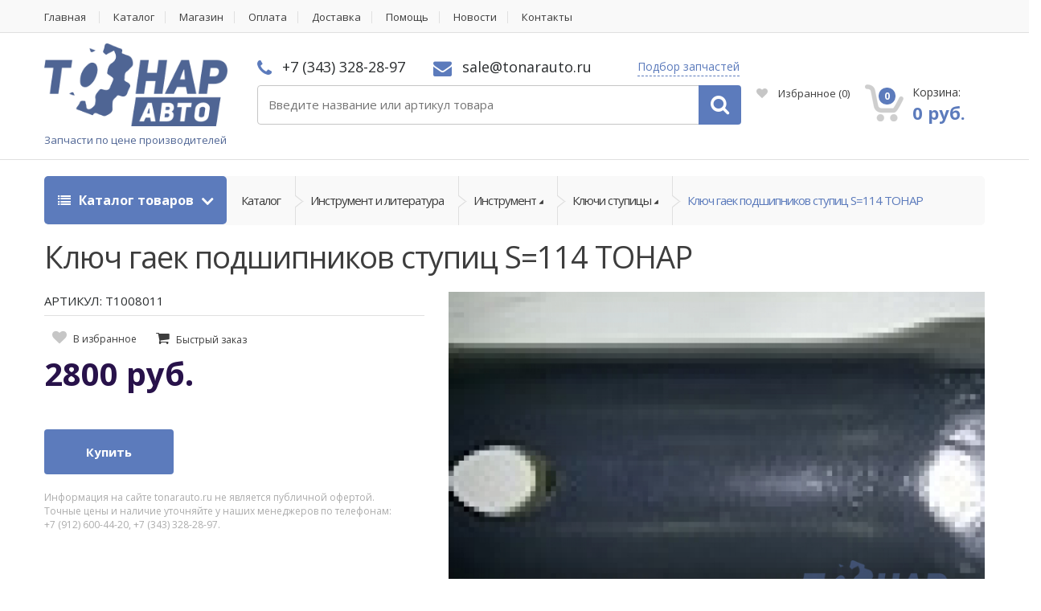

--- FILE ---
content_type: text/html;charset=UTF-8
request_url: https://tonarauto.ru/product/klyuch-gaek-podshipnikov-stupic-s114-t1008011-bigoal
body_size: 40999
content:
<!DOCTYPE html>
<html lang="ru">
<head><script type="text/javascript">
    var yupeStoreAddFavoriteUrl = 'https://tonarauto.ru/favorite/add';
    var yupeStoreRemoveFavoriteUrl = 'https://tonarauto.ru/favorite/remove'
</script>    <script async src="https://www.googletagmanager.com/gtag/js?id=UA-80191744-12"></script>
    <script>
        window.dataLayer = window.dataLayer || [];
        function gtag(){dataLayer.push(arguments);}
        gtag('js', new Date());
        gtag('config', 'UA-80191744-12');
    </script>
    <meta charset="utf-8">
    <meta http-equiv="Content-Type" content="text/html; charset=UTF-8">
    <meta name="viewport" content="width=device-width, initial-scale=1.0, user-scalable=no">
    <meta name="twitter:card" content="Product Card" />
<meta name="twitter:domain" content="https://tonarauto.ru" />
<meta name="twitter:title" content="Ключ гаек подшипников ступиц S=114 ТОНАР" />
<meta name="twitter:url" content="https://tonarauto.ru/product/klyuch-gaek-podshipnikov-stupic-s114-t1008011-bigoal" />
<meta name="twitter:image" content="https://tonarauto.ru/assets/images/5/5d33131d122086f8346a3034fd7db5fd.jpg" />
<link rel="shortcut icon" href="/assets/c0937650/images/favicon.ico" />
<link rel="stylesheet" type="text/css" href="/assets/be4da905/jquery.fancybox.css" />
<link rel="stylesheet" type="text/css" href="/assets/be4da905/helpers/jquery.fancybox-thumbs.css" />
<link rel="stylesheet" type="text/css" href="/assets/c0937650/css/bootstrap.min.css" />
<link rel="stylesheet" type="text/css" href="/assets/c0937650/css/style.css" />
<link rel="stylesheet" type="text/css" href="/assets/c0937650/css/colors/navy.css" />
<link rel="stylesheet" type="text/css" href="/assets/c0937650/css/owl.carousel.css" />
<link rel="stylesheet" type="text/css" href="/assets/c0937650/css/owl.transitions.css" />
<link rel="stylesheet" type="text/css" href="/assets/c0937650/css/animate.min.css" />
<link rel="stylesheet" type="text/css" href="//fonts.googleapis.com/css?family=Open+Sans:300,400,600,700,800" />
<link rel="stylesheet" type="text/css" href="/assets/c0937650/css/font-awesome.min.css" />
<link rel="stylesheet" type="text/css" href="/assets/c0937650/css/extra.css?v=2" />
<link rel="stylesheet" type="text/css" href="/assets/c0937650/css/mobile.css" />
<script type="text/javascript" src="/assets/fc5d18fc/jquery.min.js"></script>
<script type="text/javascript" src="/assets/be4da905/jquery.fancybox.pack.js"></script>
<script type="text/javascript" src="/assets/be4da905/helpers/jquery.fancybox-thumbs.js"></script>
<script type="text/javascript" src="/assets/be4da905/fancybox.cfg.js"></script>
<script type="text/javascript" src="/assets/fc5d18fc/jquery.yiiactiveform.js"></script>
<script type="text/javascript" src="/assets/fc5d18fc/jui/js/jquery-ui.min.js"></script>
<script type="text/javascript" src="/assets/5f0de896/searchAutocomplete.js"></script>
<script type="text/javascript" src="/assets/dbf8ce11/js/comments.js"></script>
<script type="text/javascript">
/*<![CDATA[*/
var baseUrl = ''
/*]]>*/
</script>
<title>Ключ гаек подшипников ступиц S=114 ТОНАР T1008011 купить недорого</title>
    <meta name="description" content="Купить Ключ гаек подшипников ступиц S=114 ТОНАР T1008011 оптом и в розницу. Аналоги. Цена в интернет магазине Тонар Авто. Склад в Екатеринбурге, доставка по России" />
    <meta name="keywords" content="Ключ гаек подшипников ступиц S=114 ТОНАР, купть Ключ гаек подшипников ступиц S=114 ТОНАР" />
                <meta property="og:image" content="https://tonarauto.ru/assets/images/5/5d33131d122086f8346a3034fd7db5fd.jpg" />
        <meta property="og:title" content="Ключ гаек подшипников ступиц S=114 ТОНАР T1008011 купить недорого" />
        <meta property="og:description" content="Купить Ключ гаек подшипников ступиц S=114 ТОНАР T1008011 оптом и в розницу. Аналоги. Цена в интернет магазине Тонар Авто. Склад в Екатеринбурге, доставка по России" />
        <meta property="og:type" content="website" />
        <meta property="og:url" content="https://tonarauto.ru/product/klyuch-gaek-podshipnikov-stupic-s114-t1008011-bigoal" />
        <link rel="apple-touch-icon-precomposed" sizes="144x144" href="/apple-touch-icon-144x144.png"/>
    <link rel="apple-touch-icon-precomposed" sizes="152x152" href="/apple-touch-icon-152x152.png"/>
    <meta name="msapplication-TileColor" content="#FFFFFF"/>
    <meta name="msapplication-TileImage" content="/mstile-144x144.png"/>
    <meta name="yandex-verification" content="94bc4dcfd56243b6" />
    <meta name="copyright" lang="ru" content="TONARAUTO.RU" />
    <script type="text/javascript">
        var yupeTokenName = 'YUPE_TOKEN';
        var yupeToken = '233be5cc33e06a33c86f1f856135e121a2277569';
        var yupeCartDeleteProductUrl = '/cart/delete';
        var yupeCartUpdateUrl = '/cart/update';
        var yupeCartWidgetUrl = '/cart/widget';
    </script>
    
</head>

<body>
<div class="wrapper">
    <nav class="top-bar animate-dropdown">
        <div class="container">
            <div class="col-xs-12 col-sm-12 no-margin">
                                    <ul>
    		<li class="">
			<a href="/">Главная</a>
					</li>
        		<li class="">
			<a href="/store">Каталог</a>
					</li>
        		<li class="">
			<a href="/shop">Магазин</a>
					</li>
        		<li class="">
			<a href="/payment">Оплата</a>
					</li>
        		<li class="">
			<a href="/delivery">Доставка</a>
					</li>
        		<li class="">
			<a href="/faq">Помощь</a>
					</li>
        		<li class="">
			<a href="/posts/news">Новости</a>
					</li>
        		<li class="">
			<a href="/contacts">Контакты</a>
					</li>
                                </div>
        </div>
    </nav>
    <header id="sticker">
        <div class="container no-padding" >
            <div class="col-xs-6 col-sm-6 col-md-3 logo-holder">
                <div class="logo">
                    <a href="/">
                        <img alt="Запчасти для грузовиков и прицепов с доставкой" src="/assets/c0937650/images/main-logo-big.png" class="main_logo_image"/>
                        <span class="logo_description hidden-xs">Запчасти по цене производителей</span>
                    </a>
                </div>
            </div>
            <div class="col-sm-6 col-xs-6 hidden-lg hidden-md mobile-header-contacts">
                <div class="phone ">
                    <i class="fa fa-phone"></i> +7 (343) 328-28-97                </div>
                <div class="contact ">
                    <i class="fa fa-envelope"></i> sale@tonarauto.ru                </div>
                <div class="contact inline">
                    <a class="look_for js-fancybox" data-fancybox-type="ajax" href="/fastRequest">Подбор запчастей</a>
                </div>
            </div>
            <div class="col-xs-12 col-sm-6 col-md-6 top-search-holder no-margin">

                <div class="contact-row hidden-sm hidden-xs">
                    <div class="phone inline">
                        <i class="fa fa-phone"></i> +7 (343) 328-28-97                    </div>
                    <div class="contact inline">
                        <i class="fa fa-envelope"></i> sale@tonarauto.ru                    </div>

                    <div class="contact inline">
                       <a class="look_for js-fancybox" data-fancybox-type="ajax" href="/fastRequest">Подбор запчастей</a>
                    </div>
                </div>

                <div class="search-area">
                    <form class="form" id="searchForm" action="/search/products" method="GET">	<div class="control-group search-wrapperTmp">
		<input class="search-field search-fieldTmp js-search-field" placeholder="Введите название или артикул товара" type="text" value="" name="q" id="q" />		<a class="search-button search-buttonTmp js-search-input-button" href="javascript: $('#searchForm').submit();"></a>
	</div>
</form>                </div>
            </div>
            <div class="col-xs-12 col-sm-6 col-md-3 top-cart-row no-margin">
                <div class="top-cart-row-container">
                    <div class="contact-row on-header-fixed">
                        <div class="phone inline">
                            <i class="fa fa-phone"></i> +7 (343) 328-28-97                        </div>
                        <div class="contact inline">
                            <i class="fa fa-envelope"></i> sale@tonarauto.ru                        </div>
                    </div>
                                            <div class="wishlist-compare-holder">
                            <div class="wishlist ">
                                <a href="/favorite"><i class="fa fa-heart"></i> Избранное <span class="value">(<span id="yupe-store-favorite-total">0</span>)</span> </a>
                            </div>
                        </div>
                                        <div class="top-cart-holder dropdown animate-dropdown">
    <div id="shopping-cart-widget" class="basket">
        <a id="cart-widget" class="dropdown-toggle js-cart" href="/cart" data-cart-widget-url="/cart/widget">
            <div class="basket-item-count">
                 <span class="count ">0</span>
                 <img src="/assets/c0937650/images/icon-cart.png" alt="Корзина товаров" />
            </div>

            <div class="total-price-basket">
                 <span class="lbl">Корзина:</span>
                 <span class="total-price">
                      <span class="value">0 руб.</span>
                 </span>
            </div>
        </a>

        <ul class="dropdown-menu">
                            <li><div class="cart-empty-text">В корзине нет товаров</div></li>
                    </ul>
    </div>
</div>                </div>
            </div>
        </div>
    </header>
        <div class="animate-dropdown">
	<div id="top-mega-nav" class="breadcrumbs_nav">
		<div class="container">
			<nav>
				<ul class="inline">
					<li class="dropdown le-dropdown">
						<a href="#" class="dropdown-toggle" data-toggle="dropdown">
							<i class="fa fa-list"></i> Каталог товаров
						</a>
						<ul class="dropdown-menu">
			<li class="inner-dropdown-menu-item">
			<a href="/store/tonar">Тонар</a>
            		</li>
			<li class="inner-dropdown-menu-item">
			<a href="/store/avtohimiya">Автохимия</a>
                            <ul class="mega-menu dropdown-inner-menu">
                    <li class="yamm-content">
                        <div class="row">
																						<div class="columned_menu">
									<ul class="list-unstyled">
																					<li class="second"><a href="/store/antigel" >Антигель</a></li>
																					<li class="second"><a href="/store/antifriz" >Антифриз</a></li>
																					<li class="third 1"><a href="/store/antifriz-zheltyy" >Антифриз желтый</a></li>
																					<li class="third 2"><a href="/store/antifriz-zelenyy" >Антифриз зеленый</a></li>
																					<li class="third 3"><a href="/store/antifriz-krasnyy-i-oranzhevyy" >Антифриз красный и оранжевый</a></li>
																					<li class="third dont_show_menu_elem elem_705"><a href="/store/antifriz-rozovyy" >Антифриз розовый</a></li>
																					<li class="third dont_show_menu_elem elem_705"><a href="/store/prochiy-antifriz" >Прочий антифриз</a></li>
																					<li class="dont_show_link elem_705"><a href="#" extra-data="705">Все подкатегории</a></li>
																					<li class="second"><a href="/store/voda-distilirovannaya" >Вода дистилированная</a></li>
																					<li class="second"><a href="/store/germetiki" >Герметики</a></li>
																					<li class="third 1"><a href="/store/germetiki-poddona" >Герметики поддона</a></li>
																					<li class="third 2"><a href="/store/germetiki-silikonovye" >Герметики силиконовые</a></li>
																					<li class="third 3"><a href="/store/prochie-germetiki" >Прочие герметики</a></li>
																					<li class="third dont_show_menu_elem elem_712"><a href="/store/fiksatory-rezbovyh-soedineniy" >Фиксаторы резьбовых соединений</a></li>
																					<li class="dont_show_link elem_712"><a href="#" extra-data="712">Все подкатегории</a></li>
																					<li class="second"><a href="/store/zhidkosti" >Жидкости</a></li>
																					<li class="second"><a href="/store/pasty" >Пасты</a></li>
																					<li class="third 1"><a href="/store/pasty-dlya-pritirki-klapanov" >Пасты для притирки клапанов</a></li>
																					<li class="third 2"><a href="/store/pasty-mednye" >Пасты медные</a></li>
																					<li class="second"><a href="/store/smazki" >Смазки</a></li>
																					<li class="third 1"><a href="/store/prochie-smazki" >Прочие смазки</a></li>
																					<li class="third 2"><a href="/store/smazki-bpw" >Смазки BPW</a></li>
																					<li class="third 3"><a href="/store/smazki-rw-40" >Смазки RW-40</a></li>
																					<li class="third dont_show_menu_elem elem_720"><a href="/store/smazki-wd-40" >Смазки WD-40</a></li>
																					<li class="third dont_show_menu_elem elem_720"><a href="/store/smazki-v-centralizovannuyu-sistemu" >Смазки в централизованную систему</a></li>
																					<li class="third dont_show_menu_elem elem_720"><a href="/store/smazki-vysokotemperaturnye" >Смазки высокотемпературные</a></li>
																					<li class="third dont_show_menu_elem elem_720"><a href="/store/smazki-dlya-rmk-supporta" >Смазки для РМК суппорта</a></li>
																					<li class="third dont_show_menu_elem elem_720"><a href="/store/smazki-oruzheynye" >Смазки оружейные</a></li>
																					<li class="third dont_show_menu_elem elem_720"><a href="/store/smazki-pronikayushchie" >Смазки проникающие</a></li>
																					<li class="third dont_show_menu_elem elem_720"><a href="/store/smazki-silikonovye" >Смазки силиконовые</a></li>
																					<li class="third dont_show_menu_elem elem_720"><a href="/store/smazki-stupicy" >Смазки ступицы</a></li>
																					<li class="third dont_show_menu_elem elem_720"><a href="/store/smazki-universalnye" >Смазки универсальные</a></li>
																					<li class="dont_show_link elem_720"><a href="#" extra-data="720">Все подкатегории</a></li>
																					<li class="second"><a href="/store/sprei" >Спреи</a></li>
																					<li class="third 1"><a href="/store/bystryy-start" >Быстрый старт</a></li>
																					<li class="third 2"><a href="/store/kley" >Клей</a></li>
																					<li class="third 3"><a href="/store/ochistiteli-dvigatelya" >Очистители двигателя</a></li>
																					<li class="third dont_show_menu_elem elem_733"><a href="/store/ochistiteli-interera" >Очистители интерьера</a></li>
																					<li class="third dont_show_menu_elem elem_733"><a href="/store/ochistiteli-ruk" >Очистители рук</a></li>
																					<li class="third dont_show_menu_elem elem_733"><a href="/store/ochistiteli-tormozov" >Очистители тормозов</a></li>
																					<li class="third dont_show_menu_elem elem_733"><a href="/store/ochistiteli-forsunok" >Очистители форсунок</a></li>
																					<li class="third dont_show_menu_elem elem_733"><a href="/store/polirol-plastika" >Полироль пластика</a></li>
																					<li class="third dont_show_menu_elem elem_733"><a href="/store/prochie-sprei" >Прочие спреи</a></li>
																					<li class="third dont_show_menu_elem elem_733"><a href="/store/razmorazhivateli" >Размораживатели</a></li>
																					<li class="dont_show_link elem_733"><a href="#" extra-data="733">Все подкатегории</a></li>
																					<li class="second"><a href="/store/tormoznaya-zhidkost" >Тормозная жидкость</a></li>
																					<li class="second"><a href="/store/tosol" >Тосол</a></li>
																			</ul>
								</div>
							                        </div>
                    </li>
                </ul>
            		</li>
			<li class="inner-dropdown-menu-item">
			<a href="/store/bolty-i-gayki">Болты и гайки</a>
                            <ul class="mega-menu dropdown-inner-menu">
                    <li class="yamm-content">
                        <div class="row">
																						<div class="columned_menu">
									<ul class="list-unstyled">
																					<li class="second"><a href="/store/bolty" >Болты</a></li>
																					<li class="third 1"><a href="/store/bolty-amortizatorov" >Болты амортизаторов</a></li>
																					<li class="third 2"><a href="/store/bolty-gbc" >Болты ГБЦ</a></li>
																					<li class="third 3"><a href="/store/bolty-kolesnye" >Болты колесные</a></li>
																					<li class="third dont_show_menu_elem elem_311"><a href="/store/bolty-m10" >Болты М10</a></li>
																					<li class="third dont_show_menu_elem elem_311"><a href="/store/bolty-m12" >Болты М12</a></li>
																					<li class="third dont_show_menu_elem elem_311"><a href="/store/bolty-m14" >Болты М14</a></li>
																					<li class="third dont_show_menu_elem elem_311"><a href="/store/bolty-m16" >Болты М16</a></li>
																					<li class="third dont_show_menu_elem elem_311"><a href="/store/bolty-m18" >Болты М18</a></li>
																					<li class="third dont_show_menu_elem elem_311"><a href="/store/bolty-m20" >Болты М20</a></li>
																					<li class="third dont_show_menu_elem elem_311"><a href="/store/bolty-m24" >Болты М24</a></li>
																					<li class="third dont_show_menu_elem elem_311"><a href="/store/bolty-m30" >Болты М30</a></li>
																					<li class="third dont_show_menu_elem elem_311"><a href="/store/bolty-m6" >Болты М6</a></li>
																					<li class="third dont_show_menu_elem elem_311"><a href="/store/bolty-m8" >Болты М8</a></li>
																					<li class="third dont_show_menu_elem elem_311"><a href="/store/bolty-osevye" >Болты осевые</a></li>
																					<li class="third dont_show_menu_elem elem_311"><a href="/store/bolty-reaktivnoy-tyagi" >Болты реактивной тяги</a></li>
																					<li class="third dont_show_menu_elem elem_311"><a href="/store/bolty-ressornye" >Болты рессорные</a></li>
																					<li class="third dont_show_menu_elem elem_311"><a href="/store/bolty-saylentbloka" >Болты сайлентблока</a></li>
																					<li class="third dont_show_menu_elem elem_311"><a href="/store/bolty-sedla" >Болты седла</a></li>
																					<li class="third dont_show_menu_elem elem_311"><a href="/store/bolty-stopornye" >Болты стопорные</a></li>
																					<li class="third dont_show_menu_elem elem_311"><a href="/store/bolty-toplivnye" >Болты топливные</a></li>
																					<li class="third dont_show_menu_elem elem_311"><a href="/store/bolty-tormozov" >Болты тормозов</a></li>
																					<li class="third dont_show_menu_elem elem_311"><a href="/store/vinty" >Винты</a></li>
																					<li class="third dont_show_menu_elem elem_311"><a href="/store/probki" >Пробки</a></li>
																					<li class="third dont_show_menu_elem elem_311"><a href="/store/prochie-bolty" >Прочие болты</a></li>
																					<li class="third dont_show_menu_elem elem_311"><a href="/store/samorezy" >Саморезы</a></li>
																					<li class="dont_show_link elem_311"><a href="#" extra-data="311">Все подкатегории</a></li>
																					<li class="second"><a href="/store/vtulki" >Втулки</a></li>
																					<li class="third 1"><a href="/store/vtulki-amortizatora" >Втулки амортизатора</a></li>
																					<li class="third 2"><a href="/store/vtulki-balansira" >Втулки балансира</a></li>
																					<li class="third 3"><a href="/store/vtulki-kabiny" >Втулки кабины</a></li>
																					<li class="third dont_show_menu_elem elem_316"><a href="/store/vtulki-napravlyayushchie" >Втулки направляющие</a></li>
																					<li class="third dont_show_menu_elem elem_316"><a href="/store/vtulki-palca" >Втулки пальца</a></li>
																					<li class="third dont_show_menu_elem elem_316"><a href="/store/vtulki-podshipnika" >Втулки подшипника</a></li>
																					<li class="third dont_show_menu_elem elem_316"><a href="/store/vtulki-raspredvala" >Втулки распредвала</a></li>
																					<li class="third dont_show_menu_elem elem_316"><a href="/store/vtulki-ressory" >Втулки рессоры</a></li>
																					<li class="third dont_show_menu_elem elem_316"><a href="/store/vtulki-stabilizatora" >Втулки стабилизатора</a></li>
																					<li class="third dont_show_menu_elem elem_316"><a href="/store/vtulki-tormoznogo-vala" >Втулки тормозного вала</a></li>
																					<li class="third dont_show_menu_elem elem_316"><a href="/store/vtulki-shatuna" >Втулки шатуна</a></li>
																					<li class="third dont_show_menu_elem elem_316"><a href="/store/vtulki-shkvornya" >Втулки шкворня</a></li>
																					<li class="third dont_show_menu_elem elem_316"><a href="/store/prochie-vtulki" >Прочие втулки</a></li>
																					<li class="dont_show_link elem_316"><a href="#" extra-data="316">Все подкатегории</a></li>
																					<li class="second"><a href="/store/gayki" >Гайки</a></li>
																					<li class="third 1"><a href="/store/gayki-kolesnye" >Гайки колесные</a></li>
																					<li class="third 2"><a href="/store/gayki-m10" >Гайки М10</a></li>
																					<li class="third 3"><a href="/store/gayki-m12" >Гайки М12</a></li>
																					<li class="third dont_show_menu_elem elem_352"><a href="/store/gayki-m14" >Гайки М14</a></li>
																					<li class="third dont_show_menu_elem elem_352"><a href="/store/gayki-m16" >Гайки М16</a></li>
																					<li class="third dont_show_menu_elem elem_352"><a href="/store/gayki-m18" >Гайки М18</a></li>
																					<li class="third dont_show_menu_elem elem_352"><a href="/store/gayki-m20" >Гайки М20</a></li>
																					<li class="third dont_show_menu_elem elem_352"><a href="/store/gayki-m22" >Гайки М22</a></li>
																					<li class="third dont_show_menu_elem elem_352"><a href="/store/gayki-m24" >Гайки М24</a></li>
																					<li class="third dont_show_menu_elem elem_352"><a href="/store/gayki-m30" >Гайки М30</a></li>
																					<li class="third dont_show_menu_elem elem_352"><a href="/store/gayki-osevye" >Гайки осевые</a></li>
																					<li class="third dont_show_menu_elem elem_352"><a href="/store/gayki-stremyanki" >Гайки стремянки</a></li>
																					<li class="third dont_show_menu_elem elem_352"><a href="/store/gayki-stupicy" >Гайки ступицы</a></li>
																					<li class="third dont_show_menu_elem elem_352"><a href="/store/gayki-hvostovika" >Гайки хвостовика</a></li>
																					<li class="third dont_show_menu_elem elem_352"><a href="/store/prochie-gayki" >Прочие гайки</a></li>
																					<li class="third dont_show_menu_elem elem_352"><a href="/store/shplint-gayki" >Шплинт гайки</a></li>
																					<li class="dont_show_link elem_352"><a href="#" extra-data="352">Все подкатегории</a></li>
																					<li class="second"><a href="/store/zaglushki-i-zaklepki" >Заглушки и заклепки</a></li>
																					<li class="third 1"><a href="/store/zaglushki-gbc" >Заглушки ГБЦ</a></li>
																					<li class="third 2"><a href="/store/zaglushki-kryshki-stupicy" >Заглушки крышки ступицы</a></li>
																					<li class="third 3"><a href="/store/zaglushki-reshetki-radiatora" >Заглушки решетки радиатора</a></li>
																					<li class="third dont_show_menu_elem elem_369"><a href="/store/zaklepki-6" >Заклепки 6</a></li>
																					<li class="third dont_show_menu_elem elem_369"><a href="/store/zaklepki-8" >Заклепки 8</a></li>
																					<li class="third dont_show_menu_elem elem_369"><a href="/store/kolpachok-plastikovyy-na-gayku" >Колпачок пластиковый на гайку</a></li>
																					<li class="third dont_show_menu_elem elem_369"><a href="/store/prochie-zaglushki" >Прочие заглушки</a></li>
																					<li class="third dont_show_menu_elem elem_369"><a href="/store/prochie-zaklepki" >Прочие заклепки</a></li>
																					<li class="third dont_show_menu_elem elem_369"><a href="/store/ugolok-plastikovyy-dlya-lenty" >Уголок пластиковый для ленты</a></li>
																					<li class="dont_show_link elem_369"><a href="#" extra-data="369">Все подкатегории</a></li>
																					<li class="second"><a href="/store/kolca" >Кольца</a></li>
																					<li class="third 1"><a href="/store/kolca-abs" >Кольца АБС</a></li>
																					<li class="third 2"><a href="/store/kolca-distancionnye" >Кольца дистанционные</a></li>
																					<li class="third 3"><a href="/store/kolca-nazhimnye" >Кольца нажимные</a></li>
																					<li class="third dont_show_menu_elem elem_380"><a href="/store/kolca-obratki" >Кольца обратки</a></li>
																					<li class="third dont_show_menu_elem elem_380"><a href="/store/kolca-podshipnika" >Кольца подшипника</a></li>
																					<li class="third dont_show_menu_elem elem_380"><a href="/store/kolca-porshnevye" >Кольца поршневые</a></li>
																					<li class="third dont_show_menu_elem elem_380"><a href="/store/kolca-pruzhinnye" >Кольца пружинные</a></li>
																					<li class="third dont_show_menu_elem elem_380"><a href="/store/kolca-regulirovochnye" >Кольца регулировочные</a></li>
																					<li class="third dont_show_menu_elem elem_380"><a href="/store/kolca-rezinovye" >Кольца резиновые</a></li>
																					<li class="third dont_show_menu_elem elem_380"><a href="/store/kolca-sinhronizatora-kpp" >Кольца синхронизатора КПП</a></li>
																					<li class="third dont_show_menu_elem elem_380"><a href="/store/kolca-stopornye" >Кольца стопорные</a></li>
																					<li class="third dont_show_menu_elem elem_380"><a href="/store/lyuversy" >Люверсы</a></li>
																					<li class="third dont_show_menu_elem elem_380"><a href="/store/prochie-kolca" >Прочие кольца</a></li>
																					<li class="third dont_show_menu_elem elem_380"><a href="/store/skoby" >Скобы</a></li>
																					<li class="dont_show_link elem_380"><a href="#" extra-data="380">Все подкатегории</a></li>
																					<li class="second"><a href="/store/kolca-uplotnitelnye" >Кольца уплотнительные</a></li>
																					<li class="third 1"><a href="/store/kolca-uplotnitelnye-balansira" >Кольца уплотнительные балансира</a></li>
																					<li class="third 2"><a href="/store/kolca-uplotnitelnye-patrubka" >Кольца уплотнительные патрубка</a></li>
																					<li class="third 3"><a href="/store/kolca-uplotnitelnye-rezinovye" >Кольца уплотнительные резиновые</a></li>
																					<li class="third dont_show_menu_elem elem_388"><a href="/store/kolca-uplotnitelnye-ressory" >Кольца уплотнительные рессоры</a></li>
																					<li class="third dont_show_menu_elem elem_388"><a href="/store/kolca-uplotnitelnye-stupicy" >Кольца уплотнительные ступицы</a></li>
																					<li class="third dont_show_menu_elem elem_388"><a href="/store/kolca-uplotnitelnye-teploizolyacionnye" >Кольца уплотнительные теплоизоляционные</a></li>
																					<li class="third dont_show_menu_elem elem_388"><a href="/store/kolca-uplotnitelnye-tnvd" >Кольца уплотнительные ТНВД</a></li>
																					<li class="third dont_show_menu_elem elem_388"><a href="/store/kolca-uplotnitelnye-forsunki" >Кольца уплотнительные форсунки</a></li>
																					<li class="third dont_show_menu_elem elem_388"><a href="/store/prochie-uplotnitelnye-kolca" >Прочие уплотнительные кольца</a></li>
																					<li class="dont_show_link elem_388"><a href="#" extra-data="388">Все подкатегории</a></li>
																					<li class="second"><a href="/store/mufty" >Муфты</a></li>
																					<li class="third 1"><a href="/store/mufty-razryvnye" >Муфты разрывные</a></li>
																					<li class="third 2"><a href="/store/mufty-skolzheniya-kpp" >Муфты скольжения КПП</a></li>
																					<li class="third 3"><a href="/store/mufty-tnvd" >Муфты ТНВД</a></li>
																					<li class="third dont_show_menu_elem elem_407"><a href="/store/prochie-mufty" >Прочие муфты</a></li>
																					<li class="dont_show_link elem_407"><a href="#" extra-data="407">Все подкатегории</a></li>
																					<li class="second"><a href="/store/palcy" >Пальцы</a></li>
																					<li class="third 1"><a href="/store/palcy-dyshla" >Пальцы дышла</a></li>
																					<li class="third 2"><a href="/store/palcy-kolodki" >Пальцы колодки</a></li>
																					<li class="third 3"><a href="/store/palcy-pruzhiny" >Пальцы пружины</a></li>
																					<li class="third dont_show_menu_elem elem_412"><a href="/store/palcy-ressory" >Пальцы рессоры</a></li>
																					<li class="third dont_show_menu_elem elem_412"><a href="/store/palcy-rmsh" >Пальцы РМШ</a></li>
																					<li class="third dont_show_menu_elem elem_412"><a href="/store/prochie-palcy" >Прочие пальцы</a></li>
																					<li class="dont_show_link elem_412"><a href="#" extra-data="412">Все подкатегории</a></li>
																					<li class="second"><a href="/store/prokladki" >Прокладки</a></li>
																					<li class="third 1"><a href="/store/verhnie-nabory-prokladok" >Верхние наборы прокладок</a></li>
																					<li class="third 2"><a href="/store/nizhnie-nabory-prokladok" >Нижние наборы прокладок</a></li>
																					<li class="third 3"><a href="/store/polnye-nabory-prokladok" >Полные наборы прокладок</a></li>
																					<li class="third dont_show_menu_elem elem_421"><a href="/store/prokladki-vodyanogo-nasosa" >Прокладки водяного насоса</a></li>
																					<li class="third dont_show_menu_elem elem_421"><a href="/store/prokladki-gbc" >Прокладки ГБЦ</a></li>
																					<li class="third dont_show_menu_elem elem_421"><a href="/store/prokladki-kamery-sgoraniya-topliva" >Прокладки камеры сгорания топлива</a></li>
																					<li class="third dont_show_menu_elem elem_421"><a href="/store/prokladki-klapannoy-kryshki" >Прокладки клапанной крышки</a></li>
																					<li class="third dont_show_menu_elem elem_421"><a href="/store/prokladki-kollektora" >Прокладки коллектора</a></li>
																					<li class="third dont_show_menu_elem elem_421"><a href="/store/prokladki-kryshki" >Прокладки крышки</a></li>
																					<li class="third dont_show_menu_elem elem_421"><a href="/store/prokladki-kryshki-bloka-cilindrov" >Прокладки крышки блока цилиндров</a></li>
																					<li class="third dont_show_menu_elem elem_421"><a href="/store/prokladki-masloohladitelya" >Прокладки маслоохладителя</a></li>
																					<li class="third dont_show_menu_elem elem_421"><a href="/store/prokladki-maslyanyh-filtrov" >Прокладки масляных фильтров</a></li>
																					<li class="third dont_show_menu_elem elem_421"><a href="/store/prokladki-patrubka" >Прокладки патрубка</a></li>
																					<li class="third dont_show_menu_elem elem_421"><a href="/store/prokladki-pod-gilzy" >Прокладки под гильзы</a></li>
																					<li class="third dont_show_menu_elem elem_421"><a href="/store/prokladki-poddona" >Прокладки поддона</a></li>
																					<li class="third dont_show_menu_elem elem_421"><a href="/store/prokladki-termostata" >Прокладки термостата</a></li>
																					<li class="third dont_show_menu_elem elem_421"><a href="/store/prokladki-toplivnogo-nasosa" >Прокладки топливного насоса</a></li>
																					<li class="third dont_show_menu_elem elem_421"><a href="/store/prokladki-turbiny" >Прокладки турбины</a></li>
																					<li class="third dont_show_menu_elem elem_421"><a href="/store/prochie-prokladki" >Прочие прокладки</a></li>
																					<li class="dont_show_link elem_421"><a href="#" extra-data="421">Все подкатегории</a></li>
																					<li class="second"><a href="/store/roliki2" >Ролики</a></li>
																					<li class="third 1"><a href="/store/prochie-roliki" >Прочие ролики</a></li>
																					<li class="third 2"><a href="/store/roliki-bokovoy-shtorki" >Ролики боковой шторки</a></li>
																					<li class="third 3"><a href="/store/roliki-vilki-scepleniya" >Ролики вилки сцепления</a></li>
																					<li class="third dont_show_menu_elem elem_447"><a href="/store/roliki-natyazhitelya" >Ролики натяжителя</a></li>
																					<li class="dont_show_link elem_447"><a href="#" extra-data="447">Все подкатегории</a></li>
																					<li class="second"><a href="/store/troyniki" >Тройники</a></li>
																					<li class="third 1"><a href="/store/prochie-troyniki" >Прочие тройники</a></li>
																					<li class="third 2"><a href="/store/troyniki-10" >Тройники 10</a></li>
																					<li class="third 3"><a href="/store/troyniki-12" >Тройники 12</a></li>
																					<li class="third dont_show_menu_elem elem_449"><a href="/store/troyniki-15" >Тройники 15</a></li>
																					<li class="third dont_show_menu_elem elem_449"><a href="/store/troyniki-16" >Тройники 16</a></li>
																					<li class="third dont_show_menu_elem elem_449"><a href="/store/troyniki-22" >Тройники 22</a></li>
																					<li class="third dont_show_menu_elem elem_449"><a href="/store/troyniki-6" >Тройники 6</a></li>
																					<li class="third dont_show_menu_elem elem_449"><a href="/store/troyniki-8" >Тройники 8</a></li>
																					<li class="third dont_show_menu_elem elem_449"><a href="/store/ugolniki" >Угольники</a></li>
																					<li class="third dont_show_menu_elem elem_449"><a href="/store/chetyrehugolniki" >Четырехугольники</a></li>
																					<li class="dont_show_link elem_449"><a href="#" extra-data="449">Все подкатегории</a></li>
																					<li class="second"><a href="/store/fitingi" >Фитинги</a></li>
																					<li class="third 1"><a href="/store/prochie-fitingi" >Прочие фитинги</a></li>
																					<li class="third 2"><a href="/store/fitingi-soedinitelnye" >Фитинги соединительные</a></li>
																					<li class="third 3"><a href="/store/fitingi-trubok" >Фитинги трубок</a></li>
																					<li class="third dont_show_menu_elem elem_508"><a href="/store/shtucery" >Штуцеры</a></li>
																					<li class="dont_show_link elem_508"><a href="#" extra-data="508">Все подкатегории</a></li>
																					<li class="second"><a href="/store/homuty" >Хомуты</a></li>
																					<li class="third 1"><a href="/store/prochie-homuty" >Прочие хомуты</a></li>
																					<li class="third 2"><a href="/store/homuty-glushitelya" >Хомуты глушителя</a></li>
																					<li class="third 3"><a href="/store/homuty-gofry-glushitelya" >Хомуты гофры глушителя</a></li>
																					<li class="third dont_show_menu_elem elem_461"><a href="/store/homuty-lentochnye" >Хомуты ленточные</a></li>
																					<li class="third dont_show_menu_elem elem_461"><a href="/store/homuty-metallicheskie" >Хомуты металлические</a></li>
																					<li class="third dont_show_menu_elem elem_461"><a href="/store/homuty-na-vyhlopnuyu-trubu" >Хомуты на выхлопную трубу</a></li>
																					<li class="third dont_show_menu_elem elem_461"><a href="/store/homuty-plastikovye" >Хомуты пластиковые</a></li>
																					<li class="third dont_show_menu_elem elem_461"><a href="/store/homuty-chervyachnye" >Хомуты червячные</a></li>
																					<li class="third dont_show_menu_elem elem_461"><a href="/store/homuty-shlanga" >Хомуты шланга</a></li>
																					<li class="dont_show_link elem_461"><a href="#" extra-data="461">Все подкатегории</a></li>
																					<li class="second"><a href="/store/shayby" >Шайбы</a></li>
																					<li class="third 1"><a href="/store/diski-diagrammnye" >Диски диаграммные</a></li>
																					<li class="third 2"><a href="/store/prochie-shayby" >Прочие шайбы</a></li>
																					<li class="third 3"><a href="/store/flancy" >Фланцы</a></li>
																					<li class="third dont_show_menu_elem elem_471"><a href="/store/shayby-amortizatora-kabiny" >Шайбы амортизатора кабины</a></li>
																					<li class="third dont_show_menu_elem elem_471"><a href="/store/shayby-bolta" >Шайбы болта</a></li>
																					<li class="third dont_show_menu_elem elem_471"><a href="/store/shayby-differenciala" >Шайбы дифференциала</a></li>
																					<li class="third dont_show_menu_elem elem_471"><a href="/store/shayby-mednye" >Шайбы медные</a></li>
																					<li class="third dont_show_menu_elem elem_471"><a href="/store/shayby-palca" >Шайбы пальца</a></li>
																					<li class="third dont_show_menu_elem elem_471"><a href="/store/shayby-podveski" >Шайбы подвески</a></li>
																					<li class="third dont_show_menu_elem elem_471"><a href="/store/shayby-saylentbloka" >Шайбы сайлентблока</a></li>
																					<li class="third dont_show_menu_elem elem_471"><a href="/store/shayby-stopornye" >Шайбы стопорные</a></li>
																					<li class="third dont_show_menu_elem elem_471"><a href="/store/shayby-stremyanki" >Шайбы стремянки</a></li>
																					<li class="third dont_show_menu_elem elem_471"><a href="/store/shayby-toplivnoy-trubki" >Шайбы топливной трубки</a></li>
																					<li class="third dont_show_menu_elem elem_471"><a href="/store/shayby-upornye" >Шайбы упорные</a></li>
																					<li class="third dont_show_menu_elem elem_471"><a href="/store/shayby-forsunki" >Шайбы форсунки</a></li>
																					<li class="third dont_show_menu_elem elem_471"><a href="/store/shayby-ekscentrikovye" >Шайбы эксцентриковые</a></li>
																					<li class="dont_show_link elem_471"><a href="#" extra-data="471">Все подкатегории</a></li>
																					<li class="second"><a href="/store/shesterni" >Шестерни</a></li>
																					<li class="third 1"><a href="/store/prochie-shesterni" >Прочие шестерни</a></li>
																					<li class="third 2"><a href="/store/shesterni-vedomye" >Шестерни ведомые</a></li>
																					<li class="third 3"><a href="/store/shesterni-vedushchie" >Шестерни ведущие</a></li>
																					<li class="third dont_show_menu_elem elem_490"><a href="/store/shesterni-mosta" >Шестерни моста</a></li>
																					<li class="third dont_show_menu_elem elem_490"><a href="/store/shesterni-podvoda-kolodok" >Шестерни подвода колодок</a></li>
																					<li class="third dont_show_menu_elem elem_490"><a href="/store/shesterni-startera" >Шестерни стартера</a></li>
																					<li class="dont_show_link elem_490"><a href="#" extra-data="490">Все подкатегории</a></li>
																					<li class="second"><a href="/store/shpilki-kolyosnye" >Шпильки колёсные</a></li>
																					<li class="third 1"><a href="/store/prochie-shpilki-kolesnye" >Прочие шпильки колесные</a></li>
																					<li class="third 2"><a href="/store/shpilki-zadnih-koles" >Шпильки задних колес</a></li>
																					<li class="third 3"><a href="/store/shpilki-perednih-koles" >Шпильки передних колес</a></li>
																					<li class="third dont_show_menu_elem elem_497"><a href="/store/shpilki-stupicy-kolesa-pricepa" >Шпильки ступицы колеса прицепа</a></li>
																					<li class="dont_show_link elem_497"><a href="#" extra-data="497">Все подкатегории</a></li>
																			</ul>
								</div>
							                        </div>
                    </li>
                </ul>
            		</li>
			<li class="inner-dropdown-menu-item">
			<a href="/store/dvigatel-i-sistemy">Двигатель и системы</a>
                            <ul class="mega-menu dropdown-inner-menu">
                    <li class="yamm-content">
                        <div class="row">
																						<div class="columned_menu">
									<ul class="list-unstyled">
																					<li class="second"><a href="/store/ventilyatory" >Вентиляторы</a></li>
																					<li class="third 1"><a href="/store/bloki-upravleniya-ventilyatora" >Блоки управления вентилятора</a></li>
																					<li class="third 2"><a href="/store/ventilyatory-v-sbore" >Вентиляторы в сборе</a></li>
																					<li class="third 3"><a href="/store/viskomufta-privoda-ventilyatora" >Вискомуфта привода вентилятора</a></li>
																					<li class="third dont_show_menu_elem elem_557"><a href="/store/krylchatki-ventilyatora" >Крыльчатки вентилятора</a></li>
																					<li class="third dont_show_menu_elem elem_557"><a href="/store/nagnetateli-vozduha" >Нагнетатели воздуха</a></li>
																					<li class="third dont_show_menu_elem elem_557"><a href="/store/otopiteli" >Отопители</a></li>
																					<li class="third dont_show_menu_elem elem_557"><a href="/store/prochie-ventilyatory" >Прочие вентиляторы</a></li>
																					<li class="dont_show_link elem_557"><a href="#" extra-data="557">Все подкатегории</a></li>
																					<li class="second"><a href="/store/vodyanye-nasosy" >Водяные насосы</a></li>
																					<li class="second"><a href="/store/glushiteli" >Глушители</a></li>
																					<li class="third 1"><a href="/store/glushiteli-osnovnye-bochki" >Глушители основные (бочки)</a></li>
																					<li class="third 2"><a href="/store/glushiteli-shuma-dlya-osushiteley" >Глушители шума для осушителей</a></li>
																					<li class="third 3"><a href="/store/gofry-glushitelya" >Гофры глушителя</a></li>
																					<li class="third dont_show_menu_elem elem_568"><a href="/store/klapany-vypusknye" >Клапаны выпускные</a></li>
																					<li class="third dont_show_menu_elem elem_568"><a href="/store/prochie-glushiteli" >Прочие глушители</a></li>
																					<li class="third dont_show_menu_elem elem_568"><a href="/store/truby-vyhlopnye" >Трубы выхлопные</a></li>
																					<li class="third dont_show_menu_elem elem_568"><a href="/store/truby-glushitelya" >Трубы глушителя</a></li>
																					<li class="dont_show_link elem_568"><a href="#" extra-data="568">Все подкатегории</a></li>
																					<li class="second"><a href="/store/detali-dvigatelya" >Детали двигателя</a></li>
																					<li class="third 1"><a href="/store/vkladyshi-korennye" >Вкладыши коренные</a></li>
																					<li class="third 2"><a href="/store/vkladyshi-shatunnye" >Вкладыши шатунные</a></li>
																					<li class="third 3"><a href="/store/gilzy" >Гильзы</a></li>
																					<li class="third dont_show_menu_elem elem_574"><a href="/store/golovki-bloka" >Головки блока</a></li>
																					<li class="third dont_show_menu_elem elem_574"><a href="/store/kolenvaly" >Коленвалы</a></li>
																					<li class="third dont_show_menu_elem elem_574"><a href="/store/kollektory" >Коллекторы</a></li>
																					<li class="third dont_show_menu_elem elem_574"><a href="/store/kolpachki-maslosemnye" >Колпачки маслосъемные</a></li>
																					<li class="third dont_show_menu_elem elem_574"><a href="/store/kolca-porshnevye2" >Кольца поршневые</a></li>
																					<li class="third dont_show_menu_elem elem_574"><a href="/store/komplekty-klapanov-forsunki" >Комплекты клапанов форсунки</a></li>
																					<li class="third dont_show_menu_elem elem_574"><a href="/store/kryshki2" >Крышки</a></li>
																					<li class="third dont_show_menu_elem elem_574"><a href="/store/mahoviki" >Маховики</a></li>
																					<li class="third dont_show_menu_elem elem_574"><a href="/store/opory-dvigatelya" >Опоры двигателя</a></li>
																					<li class="third dont_show_menu_elem elem_574"><a href="/store/plunzhernye-pary" >Плунжерные пары</a></li>
																					<li class="third dont_show_menu_elem elem_574"><a href="/store/podushki-dvigatelya" >Подушки двигателя</a></li>
																					<li class="third dont_show_menu_elem elem_574"><a href="/store/polukolca-upornye" >Полукольца упорные</a></li>
																					<li class="third dont_show_menu_elem elem_574"><a href="/store/porshnekomplekty" >Поршнекомплекты</a></li>
																					<li class="third dont_show_menu_elem elem_574"><a href="/store/porshni" >Поршни</a></li>
																					<li class="third dont_show_menu_elem elem_574"><a href="/store/prokladki-masloohladitelya2" >Прокладки маслоохладителя</a></li>
																					<li class="third dont_show_menu_elem elem_574"><a href="/store/prochee" >Прочее</a></li>
																					<li class="third dont_show_menu_elem elem_574"><a href="/store/raspredvaly" >Распредвалы</a></li>
																					<li class="third dont_show_menu_elem elem_574"><a href="/store/svechi" >Свечи</a></li>
																					<li class="third dont_show_menu_elem elem_574"><a href="/store/stakany-tolkatelya" >Стаканы толкателя</a></li>
																					<li class="third dont_show_menu_elem elem_574"><a href="/store/stakany-filtra" >Стаканы фильтра</a></li>
																					<li class="third dont_show_menu_elem elem_574"><a href="/store/stakany-forsunki" >Стаканы форсунки</a></li>
																					<li class="third dont_show_menu_elem elem_574"><a href="/store/teploobmenniki" >Теплообменники</a></li>
																					<li class="third dont_show_menu_elem elem_574"><a href="/store/termostaty" >Термостаты</a></li>
																					<li class="third dont_show_menu_elem elem_574"><a href="/store/tnnd" >ТННД</a></li>
																					<li class="third dont_show_menu_elem elem_574"><a href="/store/trosy-gaza" >Тросы газа</a></li>
																					<li class="third dont_show_menu_elem elem_574"><a href="/store/forsunki" >Форсунки</a></li>
																					<li class="third dont_show_menu_elem elem_574"><a href="/store/cepi-grm" >Цепи ГРМ</a></li>
																					<li class="third dont_show_menu_elem elem_574"><a href="/store/shatuny" >Шатуны</a></li>
																					<li class="third dont_show_menu_elem elem_574"><a href="/store/shkivy-kolenvala" >Шкивы коленвала</a></li>
																					<li class="third dont_show_menu_elem elem_574"><a href="/store/shchupy" >Щупы</a></li>
																					<li class="third dont_show_menu_elem elem_574"><a href="/store/elektrodvigateli" >Электродвигатели</a></li>
																					<li class="dont_show_link elem_574"><a href="#" extra-data="574">Все подкатегории</a></li>
																					<li class="second"><a href="/store/kompressory" >Компрессоры</a></li>
																					<li class="third 1"><a href="/store/gbc-kompressora" >ГБЦ компрессора</a></li>
																					<li class="third 2"><a href="/store/gilzy-kompressora" >Гильзы компрессора</a></li>
																					<li class="third 3"><a href="/store/detali-kompressora" >Детали компрессора</a></li>
																					<li class="third dont_show_menu_elem elem_610"><a href="/store/klapany" >Клапаны</a></li>
																					<li class="third dont_show_menu_elem elem_610"><a href="/store/klapany-ogranicheniya-davleniya" >Клапаны ограничения давления</a></li>
																					<li class="third dont_show_menu_elem elem_610"><a href="/store/kolenvaly-kompressora" >Коленвалы компрессора</a></li>
																					<li class="third dont_show_menu_elem elem_610"><a href="/store/kolca-kompressora" >Кольца компрессора</a></li>
																					<li class="third dont_show_menu_elem elem_610"><a href="/store/kompressory-1-no-cilindrovye" >Компрессоры 1-но цилиндровые</a></li>
																					<li class="third dont_show_menu_elem elem_610"><a href="/store/kompressory-2-h-cilindrovye" >Компрессоры 2-х цилиндровые</a></li>
																					<li class="third dont_show_menu_elem elem_610"><a href="/store/kompressory-kondicionera" >Компрессоры кондиционера</a></li>
																					<li class="third dont_show_menu_elem elem_610"><a href="/store/krany-zashchitnye" >Краны защитные</a></li>
																					<li class="third dont_show_menu_elem elem_610"><a href="/store/krany-magnitnye" >Краны магнитные</a></li>
																					<li class="third dont_show_menu_elem elem_610"><a href="/store/krany-tormoznye" >Краны тормозные</a></li>
																					<li class="third dont_show_menu_elem elem_610"><a href="/store/krany-upravleniya" >Краны управления</a></li>
																					<li class="third dont_show_menu_elem elem_610"><a href="/store/prokladki-kompressora" >Прокладки компрессора</a></li>
																					<li class="third dont_show_menu_elem elem_610"><a href="/store/prochie-kompressory" >Прочие компрессоры</a></li>
																					<li class="third dont_show_menu_elem elem_610"><a href="/store/prochie-krany" >Прочие краны</a></li>
																					<li class="third dont_show_menu_elem elem_610"><a href="/store/prochie-trubki" >Прочие трубки</a></li>
																					<li class="third dont_show_menu_elem elem_610"><a href="/store/remkomplekty-kompressora" >Ремкомплекты компрессора</a></li>
																					<li class="third dont_show_menu_elem elem_610"><a href="/store/resivery" >Ресиверы</a></li>
																					<li class="third dont_show_menu_elem elem_610"><a href="/store/rts" >РТС</a></li>
																					<li class="third dont_show_menu_elem elem_610"><a href="/store/trubki-poliamidnye" >Трубки полиамидные</a></li>
																					<li class="third dont_show_menu_elem elem_610"><a href="/store/trubki-toplivnye" >Трубки топливные</a></li>
																					<li class="third dont_show_menu_elem elem_610"><a href="/store/turbokompressory" >Турбокомпрессоры</a></li>
																					<li class="third dont_show_menu_elem elem_610"><a href="/store/shlangi-kompressora" >Шланги компрессора</a></li>
																					<li class="dont_show_link elem_610"><a href="#" extra-data="610">Все подкатегории</a></li>
																					<li class="second"><a href="/store/natyazhiteli-remnya" >Натяжители ремня</a></li>
																					<li class="second"><a href="/store/radiatory" >Радиаторы</a></li>
																					<li class="third 1"><a href="/store/oblicovka-radiatora" >Облицовка радиатора</a></li>
																					<li class="third 2"><a href="/store/oblicovka-reshetki-radiatora" >Облицовка решетки радиатора</a></li>
																					<li class="third 3"><a href="/store/patrubki-radiatora" >Патрубки радиатора</a></li>
																					<li class="third dont_show_menu_elem elem_635"><a href="/store/podushki-radiatora" >Подушки радиатора</a></li>
																					<li class="third dont_show_menu_elem elem_635"><a href="/store/prochie-detali-radiatora" >Прочие детали радиатора</a></li>
																					<li class="third dont_show_menu_elem elem_635"><a href="/store/radiatory-vodyanye" >Радиаторы водяные</a></li>
																					<li class="third dont_show_menu_elem elem_635"><a href="/store/radiatory-kondicionera" >Радиаторы кондиционера</a></li>
																					<li class="third dont_show_menu_elem elem_635"><a href="/store/radiatory-maslyanye" >Радиаторы масляные</a></li>
																					<li class="third dont_show_menu_elem elem_635"><a href="/store/radiatory-osnovnye" >Радиаторы основные</a></li>
																					<li class="third dont_show_menu_elem elem_635"><a href="/store/radiatory-otopitelya" >Радиаторы отопителя</a></li>
																					<li class="third dont_show_menu_elem elem_635"><a href="/store/radiatory-ohlazhdayushchey-zhidkosti" >Радиаторы охлаждающей жидкости</a></li>
																					<li class="dont_show_link elem_635"><a href="#" extra-data="635">Все подкатегории</a></li>
																					<li class="second"><a href="/store/remni" >Ремни</a></li>
																					<li class="third 1"><a href="/store/komplekty-remnya-grm" >Комплекты ремня ГРМ</a></li>
																					<li class="third 2"><a href="/store/prochie-remni" >Прочие ремни</a></li>
																					<li class="third 3"><a href="/store/remni-6rk" >Ремни 6рк</a></li>
																					<li class="third dont_show_menu_elem elem_647"><a href="/store/remni-8rk" >Ремни 8рк</a></li>
																					<li class="third dont_show_menu_elem elem_647"><a href="/store/remni-zubchatye-grm" >Ремни зубчатые ГРМ</a></li>
																					<li class="third dont_show_menu_elem elem_647"><a href="/store/remni-klinovye" >Ремни клиновые</a></li>
																					<li class="third dont_show_menu_elem elem_647"><a href="/store/remni-krepleniya" >Ремни крепления</a></li>
																					<li class="third dont_show_menu_elem elem_647"><a href="/store/remni-poliklinovye" >Ремни поликлиновые</a></li>
																					<li class="third dont_show_menu_elem elem_647"><a href="/store/remni-rucheykovye" >Ремни ручейковые</a></li>
																					<li class="dont_show_link elem_647"><a href="#" extra-data="647">Все подкатегории</a></li>
																					<li class="second"><a href="/store/roliki" >Ролики</a></li>
																					<li class="third 1"><a href="/store/komplekty-rolikov-i-remney" >Комплекты роликов и ремней</a></li>
																					<li class="third 2"><a href="/store/roliki-napravlyayushchie-remnya" >Ролики направляющие ремня</a></li>
																					<li class="third 3"><a href="/store/roliki-natyazhitelya2" >Ролики натяжителя</a></li>
																					<li class="third dont_show_menu_elem elem_657"><a href="/store/roliki-privodnogo-remnya" >Ролики приводного ремня</a></li>
																					<li class="dont_show_link elem_657"><a href="#" extra-data="657">Все подкатегории</a></li>
																					<li class="second"><a href="/store/rukava" >Рукава</a></li>
																					<li class="third 1"><a href="/store/gofry" >Гофры</a></li>
																					<li class="third 2"><a href="/store/metallorukava" >Металлорукава</a></li>
																					<li class="third 3"><a href="/store/prochie-rukava" >Прочие рукава</a></li>
																					<li class="second"><a href="/store/salniki" >Сальники</a></li>
																					<li class="third 1"><a href="/store/kolca-upornye-pod-salniki" >Кольца упорные под сальники</a></li>
																					<li class="third 2"><a href="/store/manzhety" >Манжеты</a></li>
																					<li class="third 3"><a href="/store/prochie-salniki" >Прочие сальники</a></li>
																					<li class="third dont_show_menu_elem elem_670"><a href="/store/salniki-balansira" >Сальники балансира</a></li>
																					<li class="third dont_show_menu_elem elem_670"><a href="/store/salniki-vala" >Сальники вала</a></li>
																					<li class="third dont_show_menu_elem elem_670"><a href="/store/salniki-kolenvala" >Сальники коленвала</a></li>
																					<li class="third dont_show_menu_elem elem_670"><a href="/store/salniki-privoda" >Сальники привода</a></li>
																					<li class="third dont_show_menu_elem elem_670"><a href="/store/salniki-stupicy" >Сальники ступицы</a></li>
																					<li class="third dont_show_menu_elem elem_670"><a href="/store/salniki-tnvd" >Сальники ТНВД</a></li>
																					<li class="third dont_show_menu_elem elem_670"><a href="/store/salniki-tormoznogo-vala" >Сальники тормозного вала</a></li>
																					<li class="third dont_show_menu_elem elem_670"><a href="/store/salniki-hvostovika" >Сальники хвостовика</a></li>
																					<li class="third dont_show_menu_elem elem_670"><a href="/store/salniki-cilindra" >Сальники цилиндра</a></li>
																					<li class="dont_show_link elem_670"><a href="#" extra-data="670">Все подкатегории</a></li>
																					<li class="second"><a href="/store/sistema-ohlazhdeniya" >Система охлаждения</a></li>
																					<li class="third 1"><a href="/store/bachki-rasshiritelnye" >Бачки расширительные</a></li>
																					<li class="third 2"><a href="/store/viskomufty" >Вискомуфты</a></li>
																					<li class="third 3"><a href="/store/diffuzory" >Диффузоры</a></li>
																					<li class="third dont_show_menu_elem elem_683"><a href="/store/interkulery" >Интеркулеры</a></li>
																					<li class="third dont_show_menu_elem elem_683"><a href="/store/kryshki-bachka-rasshiritelnogo" >Крышки бачка расширительного</a></li>
																					<li class="third dont_show_menu_elem elem_683"><a href="/store/patrubki-interkulera" >Патрубки интеркулера</a></li>
																					<li class="third dont_show_menu_elem elem_683"><a href="/store/patrubki-retardera" >Патрубки ретардера</a></li>
																					<li class="third dont_show_menu_elem elem_683"><a href="/store/patrubki-sistemy-ohlazhdeniya" >Патрубки системы охлаждения</a></li>
																					<li class="third dont_show_menu_elem elem_683"><a href="/store/patrubki-turbiny" >Патрубки турбины</a></li>
																					<li class="third dont_show_menu_elem elem_683"><a href="/store/prochie-elementy-sistemy-ohlazhdeniya" >Прочие элементы системы охлаждения</a></li>
																					<li class="third dont_show_menu_elem elem_683"><a href="/store/termostaty2" >Термостаты</a></li>
																					<li class="dont_show_link elem_683"><a href="#" extra-data="683">Все подкатегории</a></li>
																					<li class="second"><a href="/store/toplivnaya-sistema" >Топливная система</a></li>
																					<li class="third 1"><a href="/store/baki-toplivnye" >Баки топливные</a></li>
																					<li class="third 2"><a href="/store/pruzhiny-szhatiya" >Пружины сжатия</a></li>
																					<li class="third 3"><a href="/store/raspyliteli" >Распылители</a></li>
																					<li class="third dont_show_menu_elem elem_698"><a href="/store/toplivozaborniki-v-bak" >Топливозаборники в бак</a></li>
																					<li class="third dont_show_menu_elem elem_698"><a href="/store/forsunki-ohlazhdeniya-porshnya" >Форсунки охлаждения поршня</a></li>
																					<li class="dont_show_link elem_698"><a href="#" extra-data="698">Все подкатегории</a></li>
																			</ul>
								</div>
							                        </div>
                    </li>
                </ul>
            		</li>
			<li class="inner-dropdown-menu-item">
			<a href="/store/instrument-i-literatura">Инструмент  и литература</a>
                            <ul class="mega-menu dropdown-inner-menu">
                    <li class="yamm-content">
                        <div class="row">
																						<div class="columned_menu">
									<ul class="list-unstyled">
																					<li class="second"><a href="/store/instrument" >Инструмент</a></li>
																					<li class="third 1"><a href="/store/ampermetry" >Амперметры</a></li>
																					<li class="third 2"><a href="/store/aptechki" >Аптечки</a></li>
																					<li class="third 3"><a href="/store/bashmaki" >Башмаки</a></li>
																					<li class="third dont_show_menu_elem elem_515"><a href="/store/gaykoverty" >Гайковерты</a></li>
																					<li class="third dont_show_menu_elem elem_515"><a href="/store/golovki" >Головки</a></li>
																					<li class="third dont_show_menu_elem elem_515"><a href="/store/golovki-dlya-gaykoverta" >Головки для гайковерта</a></li>
																					<li class="third dont_show_menu_elem elem_515"><a href="/store/diagnosticheskoe-oborudovanie" >Диагностическое оборудование</a></li>
																					<li class="third dont_show_menu_elem elem_515"><a href="/store/domkraty" >Домкраты</a></li>
																					<li class="third dont_show_menu_elem elem_515"><a href="/store/znaki-avariynoy-ostanovki" >Знаки аварийной остановки</a></li>
																					<li class="third dont_show_menu_elem elem_515"><a href="/store/izolenta" >Изолента</a></li>
																					<li class="third dont_show_menu_elem elem_515"><a href="/store/instrument-bpw" >Инструмент BPW</a></li>
																					<li class="third dont_show_menu_elem elem_515"><a href="/store/kanaty" >Канаты</a></li>
																					<li class="third dont_show_menu_elem elem_515"><a href="/store/kanistry" >Канистры</a></li>
																					<li class="third dont_show_menu_elem elem_515"><a href="/store/klyuchi-balonnye" >Ключи балонные</a></li>
																					<li class="third dont_show_menu_elem elem_515"><a href="/store/klyuchi-demontazha-trubok" >Ключи демонтажа трубок</a></li>
																					<li class="third dont_show_menu_elem elem_515"><a href="/store/klyuchi-stupicy" >Ключи ступицы</a></li>
																					<li class="third dont_show_menu_elem elem_515"><a href="/store/lampy-payalnye" >Лампы паяльные</a></li>
																					<li class="third dont_show_menu_elem elem_515"><a href="/store/lenta-dlya-tahografa" >Лента для тахографа</a></li>
																					<li class="third dont_show_menu_elem elem_515"><a href="/store/lenta-svetootrazhayushchaya" >Лента светоотражающая</a></li>
																					<li class="third dont_show_menu_elem elem_515"><a href="/store/lenta-silikonovaya" >Лента силиконовая</a></li>
																					<li class="third dont_show_menu_elem elem_515"><a href="/store/magnity" >Магниты</a></li>
																					<li class="third dont_show_menu_elem elem_515"><a href="/store/manometry" >Манометры</a></li>
																					<li class="third dont_show_menu_elem elem_515"><a href="/store/montazhki" >Монтажки</a></li>
																					<li class="third dont_show_menu_elem elem_515"><a href="/store/nabory-instrumenta" >Наборы инструмента</a></li>
																					<li class="third dont_show_menu_elem elem_515"><a href="/store/nakonechniki" >Наконечники</a></li>
																					<li class="third dont_show_menu_elem elem_515"><a href="/store/otvertki" >Отвертки</a></li>
																					<li class="third dont_show_menu_elem elem_515"><a href="/store/plomby" >Пломбы</a></li>
																					<li class="third dont_show_menu_elem elem_515"><a href="/store/programmnoe-obespechenie" >Программное обеспечение</a></li>
																					<li class="third dont_show_menu_elem elem_515"><a href="/store/prochie-klyuchi" >Прочие ключи</a></li>
																					<li class="third dont_show_menu_elem elem_515"><a href="/store/prochiy-instrument" >Прочий инструмент</a></li>
																					<li class="third dont_show_menu_elem elem_515"><a href="/store/remont-kamer" >Ремонт камер</a></li>
																					<li class="third dont_show_menu_elem elem_515"><a href="/store/skotch" >Скотч</a></li>
																					<li class="third dont_show_menu_elem elem_515"><a href="/store/specodezhda" >Спецодежда</a></li>
																					<li class="third dont_show_menu_elem elem_515"><a href="/store/styazhki-gruza" >Стяжки груза</a></li>
																					<li class="third dont_show_menu_elem elem_515"><a href="/store/semniki" >Съемники</a></li>
																					<li class="third dont_show_menu_elem elem_515"><a href="/store/trosy" >Тросы</a></li>
																					<li class="third dont_show_menu_elem elem_515"><a href="/store/udliniteli" >Удлинители</a></li>
																					<li class="third dont_show_menu_elem elem_515"><a href="/store/shpricy-i-nakonechniki" >Шприцы и наконечники</a></li>
																					<li class="third dont_show_menu_elem elem_515"><a href="/store/yashchiki" >Ящики</a></li>
																					<li class="dont_show_link elem_515"><a href="#" extra-data="515">Все подкатегории</a></li>
																					<li class="second"><a href="/store/literatura" >Литература</a></li>
																					<li class="third 1"><a href="/store/katalogi-zapchastey" >Каталоги запчастей</a></li>
																					<li class="third 2"><a href="/store/prochie-knigi" >Прочие книги</a></li>
																					<li class="third 3"><a href="/store/rukovodstva-po-to-i-remontu" >Руководства по ТО и ремонту</a></li>
																					<li class="third dont_show_menu_elem elem_509"><a href="/store/rukovodstva-po-to-i-ekspluatacii" >Руководства по ТО и эксплуатации</a></li>
																					<li class="dont_show_link elem_509"><a href="#" extra-data="509">Все подкатегории</a></li>
																			</ul>
								</div>
							                        </div>
                    </li>
                </ul>
            		</li>
			<li class="inner-dropdown-menu-item">
			<a href="/store/kabina-i-kuzov">Кабина и кузов</a>
                            <ul class="mega-menu dropdown-inner-menu">
                    <li class="yamm-content">
                        <div class="row">
																						<div class="columned_menu">
									<ul class="list-unstyled">
																					<li class="second"><a href="/store/balansir" >Балансир</a></li>
																					<li class="second"><a href="/store/bryzgoviki" >Брызговики</a></li>
																					<li class="third 1"><a href="/store/bryzgoviki-350-mm" >Брызговики 350 мм</a></li>
																					<li class="third 2"><a href="/store/bryzgoviki-400-mm" >Брызговики 400 мм</a></li>
																					<li class="third 3"><a href="/store/bryzgoviki-520-mm" >Брызговики 520 мм</a></li>
																					<li class="third dont_show_menu_elem elem_775"><a href="/store/bryzgoviki-580-mm" >Брызговики 580 мм</a></li>
																					<li class="third dont_show_menu_elem elem_775"><a href="/store/bryzgoviki-600-mm" >Брызговики 600 мм</a></li>
																					<li class="third dont_show_menu_elem elem_775"><a href="/store/bryzgoviki-bolshie" >Брызговики большие</a></li>
																					<li class="third dont_show_menu_elem elem_775"><a href="/store/bryzgoviki-zadnie" >Брызговики задние</a></li>
																					<li class="third dont_show_menu_elem elem_775"><a href="/store/bryzgoviki-perednie" >Брызговики передние</a></li>
																					<li class="third dont_show_menu_elem elem_775"><a href="/store/bryzgoviki-pricepa" >Брызговики прицепа</a></li>
																					<li class="third dont_show_menu_elem elem_775"><a href="/store/kronshteyny-bryzgovika" >Кронштейны брызговика</a></li>
																					<li class="third dont_show_menu_elem elem_775"><a href="/store/oblicovka-bryzgovika" >Облицовка брызговика</a></li>
																					<li class="third dont_show_menu_elem elem_775"><a href="/store/prochie-bryzgoviki" >Прочие брызговики</a></li>
																					<li class="dont_show_link elem_775"><a href="#" extra-data="775">Все подкатегории</a></li>
																					<li class="second"><a href="/store/gidrocilindry" >Гидроцилиндры</a></li>
																					<li class="third 1"><a href="/store/gidrocilindry-podema" >Гидроцилиндры подъема</a></li>
																					<li class="third 2"><a href="/store/kronshteyny-gidrocilindra" >Кронштейны гидроцилиндра</a></li>
																					<li class="third 3"><a href="/store/prochie-gidrocilindry" >Прочие гидроцилиндры</a></li>
																					<li class="third dont_show_menu_elem elem_792"><a href="/store/cilindry-gornogo-tormoza" >Цилиндры горного тормоза</a></li>
																					<li class="third dont_show_menu_elem elem_792"><a href="/store/cilindry-pereklyucheniya-peredach" >Цилиндры переключения передач</a></li>
																					<li class="third dont_show_menu_elem elem_792"><a href="/store/cilindry-podema-kabiny" >Цилиндры подъема кабины</a></li>
																					<li class="third dont_show_menu_elem elem_792"><a href="/store/cilindry-rabochie" >Цилиндры рабочие</a></li>
																					<li class="dont_show_link elem_792"><a href="#" extra-data="792">Все подкатегории</a></li>
																					<li class="second"><a href="/store/detali-kabiny" >Детали кабины</a></li>
																					<li class="third 1"><a href="/store/voditelskoe-sidene" >Водительское сиденье</a></li>
																					<li class="third 2"><a href="/store/vozduhovody" >Воздуховоды</a></li>
																					<li class="third 3"><a href="/store/deflektory" >Дефлекторы</a></li>
																					<li class="third dont_show_menu_elem elem_1330"><a href="/store/zerkala" >Зеркала</a></li>
																					<li class="third dont_show_menu_elem elem_1330"><a href="/store/zerkalnye-elementy" >Зеркальные элементы</a></li>
																					<li class="third dont_show_menu_elem elem_1330"><a href="/store/kozyrki-solncezashchitnye" >Козырьки солнцезащитные</a></li>
																					<li class="third dont_show_menu_elem elem_1330"><a href="/store/nakladki" >Накладки</a></li>
																					<li class="third dont_show_menu_elem elem_1330"><a href="/store/oblicovka-kabiny" >Облицовка кабины</a></li>
																					<li class="third dont_show_menu_elem elem_1330"><a href="/store/omyvateli" >Омыватели</a></li>
																					<li class="third dont_show_menu_elem elem_1330"><a href="/store/paneli" >Панели</a></li>
																					<li class="third dont_show_menu_elem elem_1330"><a href="/store/pedali" >Педали</a></li>
																					<li class="third dont_show_menu_elem elem_1330"><a href="/store/podnozhki" >Подножки</a></li>
																					<li class="third dont_show_menu_elem elem_1330"><a href="/store/podushki" >Подушки</a></li>
																					<li class="third dont_show_menu_elem elem_1330"><a href="/store/prochie-detali-kabiny" >Прочие детали кабины</a></li>
																					<li class="third dont_show_menu_elem elem_1330"><a href="/store/prochie-ruchki" >Прочие ручки</a></li>
																					<li class="third dont_show_menu_elem elem_1330"><a href="/store/pruzhiny2" >Пружины</a></li>
																					<li class="third dont_show_menu_elem elem_1330"><a href="/store/rasshiriteli-dverey" >Расширители дверей</a></li>
																					<li class="third dont_show_menu_elem elem_1330"><a href="/store/ruchki-dverey" >Ручки дверей</a></li>
																					<li class="third dont_show_menu_elem elem_1330"><a href="/store/ruchki-pereklyucheniya-peredach" >Ручки переключения передач</a></li>
																					<li class="third dont_show_menu_elem elem_1330"><a href="/store/stekla" >Стекла</a></li>
																					<li class="third dont_show_menu_elem elem_1330"><a href="/store/steklopodemniki" >Стеклоподъемники</a></li>
																					<li class="third dont_show_menu_elem elem_1330"><a href="/store/stupenki-kabiny" >Ступеньки кабины</a></li>
																					<li class="third dont_show_menu_elem elem_1330"><a href="/store/trosiki" >Тросики</a></li>
																					<li class="third dont_show_menu_elem elem_1330"><a href="/store/ugly-kabiny" >Углы кабины</a></li>
																					<li class="third dont_show_menu_elem elem_1330"><a href="/store/udliniteli-dveri" >Удлинители двери</a></li>
																					<li class="third dont_show_menu_elem elem_1330"><a href="/store/fiksatory" >Фиксаторы</a></li>
																					<li class="dont_show_link elem_1330"><a href="#" extra-data="1330">Все подкатегории</a></li>
																					<li class="second"><a href="/store/detali-kuzova" >Детали кузова</a></li>
																					<li class="third 1"><a href="/store/balki" >Балки</a></li>
																					<li class="third 2"><a href="/store/bampery" >Бамперы</a></li>
																					<li class="third 3"><a href="/store/bampery-perednie" >Бамперы передние</a></li>
																					<li class="third dont_show_menu_elem elem_1357"><a href="/store/detali-far" >Детали фар</a></li>
																					<li class="third dont_show_menu_elem elem_1357"><a href="/store/zaglushki-bampera" >Заглушки бампера</a></li>
																					<li class="third dont_show_menu_elem elem_1357"><a href="/store/zapory-borta" >Запоры борта</a></li>
																					<li class="third dont_show_menu_elem elem_1357"><a href="/store/kozhuhi" >Кожухи</a></li>
																					<li class="third dont_show_menu_elem elem_1357"><a href="/store/komplekty-shtangovogo-zapora" >Комплекты штангового запора</a></li>
																					<li class="third dont_show_menu_elem elem_1357"><a href="/store/krylya" >Крылья</a></li>
																					<li class="third dont_show_menu_elem elem_1357"><a href="/store/lonzheron" >Лонжерон</a></li>
																					<li class="third dont_show_menu_elem elem_1357"><a href="/store/opornye-ustroystva-polupricepa" >Опорные устройства полуприцепа</a></li>
																					<li class="third dont_show_menu_elem elem_1357"><a href="/store/opory" >Опоры</a></li>
																					<li class="third dont_show_menu_elem elem_1357"><a href="/store/otboyniki" >Отбойники</a></li>
																					<li class="third dont_show_menu_elem elem_1357"><a href="/store/petli-vorot" >Петли ворот</a></li>
																					<li class="third dont_show_menu_elem elem_1357"><a href="/store/prostavki" >Проставки</a></li>
																					<li class="third dont_show_menu_elem elem_1357"><a href="/store/profili" >Профили</a></li>
																					<li class="third dont_show_menu_elem elem_1357"><a href="/store/prochie-detali-kuzova" >Прочие детали кузова</a></li>
																					<li class="third dont_show_menu_elem elem_1357"><a href="/store/reshetki-radiatora" >Решетки радиатора</a></li>
																					<li class="third dont_show_menu_elem elem_1357"><a href="/store/setki-reshetki-radiatora" >Сетки решетки радиатора</a></li>
																					<li class="third dont_show_menu_elem elem_1357"><a href="/store/spoylery-bampera" >Спойлеры бампера</a></li>
																					<li class="third dont_show_menu_elem elem_1357"><a href="/store/styazhki" >Стяжки</a></li>
																					<li class="third dont_show_menu_elem elem_1357"><a href="/store/tablichki" >Таблички</a></li>
																					<li class="third dont_show_menu_elem elem_1357"><a href="/store/tenty" >Тенты</a></li>
																					<li class="third dont_show_menu_elem elem_1357"><a href="/store/trosy2" >Тросы</a></li>
																					<li class="third dont_show_menu_elem elem_1357"><a href="/store/ugly-bampera" >Углы бампера</a></li>
																					<li class="third dont_show_menu_elem elem_1357"><a href="/store/uplotniteli" >Уплотнители</a></li>
																					<li class="third dont_show_menu_elem elem_1357"><a href="/store/ustroystva-opornye" >Устройства опорные</a></li>
																					<li class="third dont_show_menu_elem elem_1357"><a href="/store/utepliteli-kapota" >Утеплители капота</a></li>
																					<li class="third dont_show_menu_elem elem_1357"><a href="/store/farkopy" >Фаркопы</a></li>
																					<li class="third dont_show_menu_elem elem_1357"><a href="/store/yubki-bampera" >Юбки бампера</a></li>
																					<li class="dont_show_link elem_1357"><a href="#" extra-data="1357">Все подкатегории</a></li>
																					<li class="second"><a href="/store/zamki" >Замки</a></li>
																					<li class="third 1"><a href="/store/zamki-borta" >Замки борта</a></li>
																					<li class="third 2"><a href="/store/zamki-dveri" >Замки двери</a></li>
																					<li class="third 3"><a href="/store/zamki-zadnih-vorot" >Замки задних ворот</a></li>
																					<li class="third dont_show_menu_elem elem_801"><a href="/store/zamki-zazhiganiya" >Замки зажигания</a></li>
																					<li class="third dont_show_menu_elem elem_801"><a href="/store/zamki-kabiny" >Замки кабины</a></li>
																					<li class="third dont_show_menu_elem elem_801"><a href="/store/lichinka-zamka-dveri" >Личинка замка двери</a></li>
																					<li class="third dont_show_menu_elem elem_801"><a href="/store/lichinka-zamka-zazhiganiya" >Личинка замка зажигания</a></li>
																					<li class="third dont_show_menu_elem elem_801"><a href="/store/prochie-zamki" >Прочие замки</a></li>
																					<li class="dont_show_link elem_801"><a href="#" extra-data="801">Все подкатегории</a></li>
																					<li class="second"><a href="/store/krany-i-regulyatory" >Краны и регуляторы</a></li>
																					<li class="third 1"><a href="/store/krany-magnitnye2" >Краны магнитные</a></li>
																					<li class="third 2"><a href="/store/krany-ruchnogo-tormoza" >Краны ручного тормоза</a></li>
																					<li class="third 3"><a href="/store/krany-tormoznye2" >Краны тормозные</a></li>
																					<li class="third dont_show_menu_elem elem_810"><a href="/store/krany-urovnya-pola" >Краны уровня пола</a></li>
																					<li class="third dont_show_menu_elem elem_810"><a href="/store/nakonechniki-tyagi-krana-urovnya-pola" >Наконечники тяги крана уровня пола</a></li>
																					<li class="third dont_show_menu_elem elem_810"><a href="/store/prochie-krany2" >Прочие краны</a></li>
																					<li class="third dont_show_menu_elem elem_810"><a href="/store/regulyatory-davleniya" >Регуляторы давления</a></li>
																					<li class="third dont_show_menu_elem elem_810"><a href="/store/regulyatory-polozheniya-kabiny" >Регуляторы положения кабины</a></li>
																					<li class="third dont_show_menu_elem elem_810"><a href="/store/regulyatory-polozheniya-kuzova" >Регуляторы положения кузова</a></li>
																					<li class="dont_show_link elem_810"><a href="#" extra-data="810">Все подкатегории</a></li>
																					<li class="second"><a href="/store/kronshteyny" >Кронштейны</a></li>
																					<li class="third 1"><a href="/store/kronshteyny-amortizatora" >Кронштейны амортизатора</a></li>
																					<li class="third 2"><a href="/store/kronshteyny-bokovoy-zashchity-pricepa" >Кронштейны боковой защиты прицепа</a></li>
																					<li class="third 3"><a href="/store/kronshteyny-v-sbore" >Кронштейны в сборе</a></li>
																					<li class="third dont_show_menu_elem elem_820"><a href="/store/kronshteyny-deflektora-kabiny" >Кронштейны дефлектора кабины</a></li>
																					<li class="third dont_show_menu_elem elem_820"><a href="/store/kronshteyny-zapasnogo-kolesa" >Кронштейны запасного колеса</a></li>
																					<li class="third dont_show_menu_elem elem_820"><a href="/store/kronshteyny-kabiny" >Кронштейны кабины</a></li>
																					<li class="third dont_show_menu_elem elem_820"><a href="/store/kronshteyny-kryla" >Кронштейны крыла</a></li>
																					<li class="third dont_show_menu_elem elem_820"><a href="/store/kronshteyny-opor" >Кронштейны опор</a></li>
																					<li class="third dont_show_menu_elem elem_820"><a href="/store/kronshteyny-peredney-paneli" >Кронштейны передней панели</a></li>
																					<li class="third dont_show_menu_elem elem_820"><a href="/store/kronshteyny-podnozhki" >Кронштейны подножки</a></li>
																					<li class="third dont_show_menu_elem elem_820"><a href="/store/kronshteyny-podshipnika-podvesnogo" >Кронштейны подшипника подвесного</a></li>
																					<li class="third dont_show_menu_elem elem_820"><a href="/store/kronshteyny-poluressory" >Кронштейны полурессоры</a></li>
																					<li class="third dont_show_menu_elem elem_820"><a href="/store/kronshteyny-radiatora" >Кронштейны радиатора</a></li>
																					<li class="third dont_show_menu_elem elem_820"><a href="/store/kronshteyny-reaktivnoy-shtangi" >Кронштейны реактивной штанги</a></li>
																					<li class="third dont_show_menu_elem elem_820"><a href="/store/kronshteyny-ressory" >Кронштейны рессоры</a></li>
																					<li class="third dont_show_menu_elem elem_820"><a href="/store/kronshteyny-stabilizatora" >Кронштейны стабилизатора</a></li>
																					<li class="third dont_show_menu_elem elem_820"><a href="/store/kronshteyny-stekloochistitelya" >Кронштейны стеклоочистителя</a></li>
																					<li class="third dont_show_menu_elem elem_820"><a href="/store/kronshteyny-toplivnogo-filtra" >Кронштейны топливного фильтра</a></li>
																					<li class="third dont_show_menu_elem elem_820"><a href="/store/kronshteyny-tormoznogo-vala" >Кронштейны тормозного вала</a></li>
																					<li class="third dont_show_menu_elem elem_820"><a href="/store/kronshteyny-tormoznogo-rychaga" >Кронштейны тормозного рычага</a></li>
																					<li class="third dont_show_menu_elem elem_820"><a href="/store/kronshteyny-tormoznoy-kamery" >Кронштейны тормозной камеры</a></li>
																					<li class="third dont_show_menu_elem elem_820"><a href="/store/kronshteyny-fary" >Кронштейны фары</a></li>
																					<li class="third dont_show_menu_elem elem_820"><a href="/store/kronshteyny-cilindra" >Кронштейны цилиндра</a></li>
																					<li class="third dont_show_menu_elem elem_820"><a href="/store/prochie-kronshteyny" >Прочие кронштейны</a></li>
																					<li class="dont_show_link elem_820"><a href="#" extra-data="820">Все подкатегории</a></li>
																					<li class="second"><a href="/store/kryshki" >Крышки</a></li>
																					<li class="third 1"><a href="/store/kryshki-akb" >Крышки АКБ</a></li>
																					<li class="third 2"><a href="/store/kryshki-akkumulyatora" >Крышки аккумулятора</a></li>
																					<li class="third 3"><a href="/store/kryshki-baka" >Крышки бака</a></li>
																					<li class="third dont_show_menu_elem elem_849"><a href="/store/kryshki-zashchitnye" >Крышки защитные</a></li>
																					<li class="third dont_show_menu_elem elem_849"><a href="/store/kryshki-zerkala" >Крышки зеркала</a></li>
																					<li class="third dont_show_menu_elem elem_849"><a href="/store/kryshki-instrumentalnogo-yashchika" >Крышки инструментального ящика</a></li>
																					<li class="third dont_show_menu_elem elem_849"><a href="/store/kryshki-maslozalivnoy-gorloviny" >Крышки маслозаливной горловины</a></li>
																					<li class="third dont_show_menu_elem elem_849"><a href="/store/kryshki-maslyanogo-filtra" >Крышки масляного фильтра</a></li>
																					<li class="third dont_show_menu_elem elem_849"><a href="/store/kryshki-plombirovochnye" >Крышки пломбировочные</a></li>
																					<li class="third dont_show_menu_elem elem_849"><a href="/store/kryshki-razzhimnogo-kulaka" >Крышки разжимного кулака</a></li>
																					<li class="third dont_show_menu_elem elem_849"><a href="/store/kryshki-stupicy" >Крышки ступицы</a></li>
																					<li class="third dont_show_menu_elem elem_849"><a href="/store/kryshki-tnvd" >Крышки ТНВД</a></li>
																					<li class="third dont_show_menu_elem elem_849"><a href="/store/kryshki-toplivnogo-baka" >Крышки топливного бака</a></li>
																					<li class="third dont_show_menu_elem elem_849"><a href="/store/kryshki-toplivnogo-filtra" >Крышки топливного фильтра</a></li>
																					<li class="third dont_show_menu_elem elem_849"><a href="/store/kryshki-cilindra-delitelya-kpp" >Крышки цилиндра делителя КПП</a></li>
																					<li class="third dont_show_menu_elem elem_849"><a href="/store/prochie-kryshki" >Прочие крышки</a></li>
																					<li class="dont_show_link elem_849"><a href="#" extra-data="849">Все подкатегории</a></li>
																					<li class="second"><a href="/store/motory-otopitelya" >Моторы отопителя</a></li>
																					<li class="second"><a href="/store/nasosy" >Насосы</a></li>
																					<li class="third 1"><a href="/store/nasosy-vodyanye" >Насосы водяные</a></li>
																					<li class="third 2"><a href="/store/nasosy-gur" >Насосы ГУР</a></li>
																					<li class="third 3"><a href="/store/nasosy-dozirovochnye-toplivnye" >Насосы дозировочные (топливные)</a></li>
																					<li class="third dont_show_menu_elem elem_866"><a href="/store/nasosy-maslyanye" >Насосы масляные</a></li>
																					<li class="third dont_show_menu_elem elem_866"><a href="/store/nasosy-omyvatelya" >Насосы омывателя</a></li>
																					<li class="third dont_show_menu_elem elem_866"><a href="/store/nasosy-podema-kabiny" >Насосы подъема кабины</a></li>
																					<li class="third dont_show_menu_elem elem_866"><a href="/store/nasosy-podema-kabiny-gidravlicheskie" >Насосы подъема кабины гидравлические</a></li>
																					<li class="third dont_show_menu_elem elem_866"><a href="/store/nasosy-toplivnye" >Насосы топливные</a></li>
																					<li class="third dont_show_menu_elem elem_866"><a href="/store/nasosy-toplivnye-nizkogo-davleniya" >Насосы топливные низкого давления</a></li>
																					<li class="third dont_show_menu_elem elem_866"><a href="/store/nasosy-toplivopodkachivayushchie" >Насосы топливоподкачивающие</a></li>
																					<li class="third dont_show_menu_elem elem_866"><a href="/store/nasosy-cirkulyacionnye" >Насосы циркуляционные</a></li>
																					<li class="third dont_show_menu_elem elem_866"><a href="/store/nasosy-forsunki" >Насосы-форсунки</a></li>
																					<li class="third dont_show_menu_elem elem_866"><a href="/store/prochie-nasosy" >Прочие насосы</a></li>
																					<li class="third dont_show_menu_elem elem_866"><a href="/store/remkomplekty-nasosa-forsunki" >Ремкомплекты насоса-форсунки</a></li>
																					<li class="third dont_show_menu_elem elem_866"><a href="/store/tnvd" >ТНВД</a></li>
																					<li class="dont_show_link elem_866"><a href="#" extra-data="866">Все подкатегории</a></li>
																					<li class="second"><a href="/store/plastiny" >Пластины</a></li>
																					<li class="third 1"><a href="/store/nazhimnye-plastiny-supporta" >Нажимные пластины суппорта</a></li>
																					<li class="third 2"><a href="/store/opornye-plastiny-ressory" >Опорные пластины рессоры</a></li>
																					<li class="third 3"><a href="/store/plastiny-iznashivaemye" >Пластины изнашиваемые</a></li>
																					<li class="third dont_show_menu_elem elem_1101"><a href="/store/plastiny-podressornye" >Пластины подрессорные</a></li>
																					<li class="third dont_show_menu_elem elem_1101"><a href="/store/plastiny-poluressory" >Пластины полурессоры</a></li>
																					<li class="third dont_show_menu_elem elem_1101"><a href="/store/plastiny-privoda-tnvd" >Пластины привода ТНВД</a></li>
																					<li class="third dont_show_menu_elem elem_1101"><a href="/store/plastiny-regulirovochnye" >Пластины регулировочные</a></li>
																					<li class="third dont_show_menu_elem elem_1101"><a href="/store/plastiny-ressory" >Пластины рессоры</a></li>
																					<li class="third dont_show_menu_elem elem_1101"><a href="/store/plastiny-fiksiruyushchie" >Пластины фиксирующие</a></li>
																					<li class="third dont_show_menu_elem elem_1101"><a href="/store/prochie-plastiny" >Прочие пластины</a></li>
																					<li class="dont_show_link elem_1101"><a href="#" extra-data="1101">Все подкатегории</a></li>
																					<li class="second"><a href="/store/pnevmoamortizatory-kabiny" >Пневмоамортизаторы кабины</a></li>
																					<li class="third 1"><a href="/store/amortizatory-veshchevogo-yashchika" >Амортизаторы вещевого ящика</a></li>
																					<li class="third 2"><a href="/store/amortizatory-kabiny2" >Амортизаторы кабины</a></li>
																					<li class="third 3"><a href="/store/amortizatory-tenta" >Амортизаторы тента</a></li>
																					<li class="third dont_show_menu_elem elem_1112"><a href="/store/pnevmoamortizatory" >Пневмоамортизаторы</a></li>
																					<li class="third dont_show_menu_elem elem_1112"><a href="/store/pnevmopodushki" >Пневмоподушки</a></li>
																					<li class="third dont_show_menu_elem elem_1112"><a href="/store/prochie-amortizatory" >Прочие амортизаторы</a></li>
																					<li class="dont_show_link elem_1112"><a href="#" extra-data="1112">Все подкатегории</a></li>
																					<li class="second"><a href="/store/shchyotki-stekloochistitelya" >Щётки стеклоочистителя</a></li>
																					<li class="third 1"><a href="/store/motoreduktory-stekloochistitelya" >Моторедукторы стеклоочистителя</a></li>
																					<li class="third 2"><a href="/store/prochie-shchetki-stekloochistitelya" >Прочие щетки стеклоочистителя</a></li>
																					<li class="third 3"><a href="/store/rychagi-stekloochistitelya" >Рычаги стеклоочистителя</a></li>
																					<li class="third dont_show_menu_elem elem_1119"><a href="/store/tyaga-stekloochistitelya" >Тяга стеклоочистителя</a></li>
																					<li class="third dont_show_menu_elem elem_1119"><a href="/store/shchetki-stekloochistitelya-1000-mm" >Щетки стеклоочистителя 1000 мм</a></li>
																					<li class="third dont_show_menu_elem elem_1119"><a href="/store/shchetki-stekloochistitelya-350-mm" >Щетки стеклоочистителя 350 мм</a></li>
																					<li class="third dont_show_menu_elem elem_1119"><a href="/store/shchetki-stekloochistitelya-375-mm" >Щетки стеклоочистителя 375 мм</a></li>
																					<li class="third dont_show_menu_elem elem_1119"><a href="/store/shchetki-stekloochistitelya-400-mm" >Щетки стеклоочистителя 400 мм</a></li>
																					<li class="third dont_show_menu_elem elem_1119"><a href="/store/shchetki-stekloochistitelya-425-mm" >Щетки стеклоочистителя 425 мм</a></li>
																					<li class="third dont_show_menu_elem elem_1119"><a href="/store/shchetki-stekloochistitelya-450-mm" >Щетки стеклоочистителя 450 мм</a></li>
																					<li class="third dont_show_menu_elem elem_1119"><a href="/store/shchetki-stekloochistitelya-475-mm" >Щетки стеклоочистителя 475 мм</a></li>
																					<li class="third dont_show_menu_elem elem_1119"><a href="/store/shchetki-stekloochistitelya-500-mm" >Щетки стеклоочистителя 500 мм</a></li>
																					<li class="third dont_show_menu_elem elem_1119"><a href="/store/shchetki-stekloochistitelya-510-mm" >Щетки стеклоочистителя 510 мм</a></li>
																					<li class="third dont_show_menu_elem elem_1119"><a href="/store/shchetki-stekloochistitelya-525-mm" >Щетки стеклоочистителя 525 мм</a></li>
																					<li class="third dont_show_menu_elem elem_1119"><a href="/store/shchetki-stekloochistitelya-550-mm" >Щетки стеклоочистителя 550 мм</a></li>
																					<li class="third dont_show_menu_elem elem_1119"><a href="/store/shchetki-stekloochistitelya-575-mm" >Щетки стеклоочистителя 575 мм</a></li>
																					<li class="third dont_show_menu_elem elem_1119"><a href="/store/shchetki-stekloochistitelya-600-mm" >Щетки стеклоочистителя 600 мм</a></li>
																					<li class="third dont_show_menu_elem elem_1119"><a href="/store/shchetki-stekloochistitelya-625-mm" >Щетки стеклоочистителя 625 мм</a></li>
																					<li class="third dont_show_menu_elem elem_1119"><a href="/store/shchetki-stekloochistitelya-650-mm" >Щетки стеклоочистителя 650 мм</a></li>
																					<li class="third dont_show_menu_elem elem_1119"><a href="/store/shchetki-stekloochistitelya-660-mm" >Щетки стеклоочистителя 660 мм</a></li>
																					<li class="third dont_show_menu_elem elem_1119"><a href="/store/shchetki-stekloochistitelya-675-mm" >Щетки стеклоочистителя 675 мм</a></li>
																					<li class="third dont_show_menu_elem elem_1119"><a href="/store/shchetki-stekloochistitelya-700-mm" >Щетки стеклоочистителя 700 мм</a></li>
																					<li class="third dont_show_menu_elem elem_1119"><a href="/store/shchetki-stekloochistitelya-800-mm" >Щетки стеклоочистителя 800 мм</a></li>
																					<li class="third dont_show_menu_elem elem_1119"><a href="/store/shchetki-stekloochistitelya-900-mm" >Щетки стеклоочистителя 900 мм</a></li>
																					<li class="dont_show_link elem_1119"><a href="#" extra-data="1119">Все подкатегории</a></li>
																			</ul>
								</div>
							                        </div>
                    </li>
                </ul>
            		</li>
			<li class="inner-dropdown-menu-item">
			<a href="/store/masla-i-filtry">Масла и фильтры</a>
                            <ul class="mega-menu dropdown-inner-menu">
                    <li class="yamm-content">
                        <div class="row">
																						<div class="columned_menu">
									<ul class="list-unstyled">
																					<li class="second"><a href="/store/vozdushnye-filtry" >Воздушные фильтры</a></li>
																					<li class="third 1"><a href="/store/vozdushnye-filtry-plamyagasyashchaya-bumaga" >Воздушные фильтры (пламягасящая бумага)</a></li>
																					<li class="third 2"><a href="/store/vozdushnye-filtry-mb" >Воздушные фильтры MB</a></li>
																					<li class="third 3"><a href="/store/vozdushnye-filtry-s-burtikom" >Воздушные фильтры с буртиком</a></li>
																					<li class="third dont_show_menu_elem elem_1388"><a href="/store/dopolnitelnye-vozdushnye-filtry" >Дополнительные воздушные фильтры</a></li>
																					<li class="third dont_show_menu_elem elem_1388"><a href="/store/osnovnye-vozdushnye-filtry" >Основные воздушные фильтры</a></li>
																					<li class="third dont_show_menu_elem elem_1388"><a href="/store/filtry-vozdushnye" >Фильтры воздушные</a></li>
																					<li class="dont_show_link elem_1388"><a href="#" extra-data="1388">Все подкатегории</a></li>
																					<li class="second"><a href="/store/maslo-motornoe" >Масло моторное</a></li>
																					<li class="third 1"><a href="/store/maslo-10w40-motornoe" >Масло 10W40 моторное</a></li>
																					<li class="third 2"><a href="/store/maslo-15w40-motornoe" >Масло 15W40 моторное</a></li>
																					<li class="third 3"><a href="/store/maslo-20w20-motornoe" >Масло 20W20 моторное</a></li>
																					<li class="third dont_show_menu_elem elem_746"><a href="/store/maslo-5w30-motornoe" >Масло 5W30 моторное</a></li>
																					<li class="third dont_show_menu_elem elem_746"><a href="/store/maslo-5w40-motornoe" >Масло 5W40 моторное</a></li>
																					<li class="dont_show_link elem_746"><a href="#" extra-data="746">Все подкатегории</a></li>
																					<li class="second"><a href="/store/maslo-transmissionnoe" >Масло трансмиссионное</a></li>
																					<li class="third 1"><a href="/store/maslo-75w80-transmissionnoe" >Масло 75W80 трансмиссионное</a></li>
																					<li class="third 2"><a href="/store/maslo-75w90-transmissionnoe" >Масло 75W90 трансмиссионное</a></li>
																					<li class="third 3"><a href="/store/maslo-80w140-transmissionnoe" >Масло 80W140 трансмиссионное</a></li>
																					<li class="third dont_show_menu_elem elem_760"><a href="/store/maslo-80w90-transmissionnoe" >Масло 80W90 трансмиссионное</a></li>
																					<li class="third dont_show_menu_elem elem_760"><a href="/store/maslo-85w140-transmissionnoe" >Масло 85W140 трансмиссионное</a></li>
																					<li class="dont_show_link elem_760"><a href="#" extra-data="760">Все подкатегории</a></li>
																					<li class="second"><a href="/store/maslyanye-filtry" >Масляные фильтры</a></li>
																					<li class="third 1"><a href="/store/maslyanye-filtry-centrifuga" >Масляные фильтры (центрифуга)</a></li>
																					<li class="third 2"><a href="/store/maslyanye-filtry-mb" >Масляные фильтры MB</a></li>
																					<li class="third 3"><a href="/store/fgom" >ФГОМ</a></li>
																					<li class="third dont_show_menu_elem elem_1395"><a href="/store/filtry-maslyanye" >Фильтры масляные</a></li>
																					<li class="third dont_show_menu_elem elem_1395"><a href="/store/elementy-maslyanogo-filtra" >Элементы масляного фильтра</a></li>
																					<li class="dont_show_link elem_1395"><a href="#" extra-data="1395">Все подкатегории</a></li>
																					<li class="second"><a href="/store/osushiteli" >Осушители</a></li>
																					<li class="third 1"><a href="/store/kartridzhi-osushitelya" >Картриджи осушителя</a></li>
																					<li class="third 2"><a href="/store/nagrevateli-osushitelya" >Нагреватели осушителя</a></li>
																					<li class="third 3"><a href="/store/osushiteli-moduli-podgotovki-vozduha" >Осушители (модули подготовки воздуха)</a></li>
																					<li class="third dont_show_menu_elem elem_1401"><a href="/store/osushiteli-2-h-kamernye" >Осушители 2-х камерные</a></li>
																					<li class="third dont_show_menu_elem elem_1401"><a href="/store/osushiteli-odnokamernye" >Осушители однокамерные</a></li>
																					<li class="third dont_show_menu_elem elem_1401"><a href="/store/prochie-osushiteli" >Прочие осушители</a></li>
																					<li class="third dont_show_menu_elem elem_1401"><a href="/store/remkomplekty-osushitelya" >Ремкомплекты осушителя</a></li>
																					<li class="dont_show_link elem_1401"><a href="#" extra-data="1401">Все подкатегории</a></li>
																					<li class="second"><a href="/store/prochie-filtry" >Прочие фильтры</a></li>
																					<li class="third 1"><a href="/store/gidravlicheskie-filtry" >Гидравлические фильтры</a></li>
																					<li class="third 2"><a href="/store/magistralnye-filtry" >Магистральные фильтры</a></li>
																					<li class="third 3"><a href="/store/stakany-filtra2" >Стаканы фильтра</a></li>
																					<li class="third dont_show_menu_elem elem_1422"><a href="/store/filtry-prochie" >Фильтры прочие</a></li>
																					<li class="third dont_show_menu_elem elem_1422"><a href="/store/filtry-sapuna" >Фильтры сапуна</a></li>
																					<li class="third dont_show_menu_elem elem_1422"><a href="/store/filtry-sistemy-ohlazhdeniya" >Фильтры системы охлаждения</a></li>
																					<li class="dont_show_link elem_1422"><a href="#" extra-data="1422">Все подкатегории</a></li>
																					<li class="second"><a href="/store/salonnye-filtry" >Салонные фильтры</a></li>
																					<li class="third 1"><a href="/store/prochie-filtry-salona" >Прочие фильтры салона</a></li>
																					<li class="third 2"><a href="/store/filtry-kondicionera" >Фильтры кондиционера</a></li>
																					<li class="third 3"><a href="/store/filtry-salona" >Фильтры салона</a></li>
																					<li class="second"><a href="/store/toplivnye-filtry" >Топливные фильтры</a></li>
																					<li class="third 1"><a href="/store/toplivnye-filtry-mb" >Топливные фильтры MB</a></li>
																					<li class="third 2"><a href="/store/toplivnye-filtry-gruboy-ochistki" >Топливные фильтры грубой очистки</a></li>
																					<li class="third 3"><a href="/store/toplivnye-filtry-separatora" >Топливные фильтры сепаратора</a></li>
																					<li class="third dont_show_menu_elem elem_1413"><a href="/store/toplivnye-filtry-sinteticheskie" >Топливные фильтры синтетические</a></li>
																					<li class="third dont_show_menu_elem elem_1413"><a href="/store/toplivnye-filtry-tonkoy-ochistki" >Топливные фильтры тонкой очистки</a></li>
																					<li class="third dont_show_menu_elem elem_1413"><a href="/store/fgot" >ФГОТ</a></li>
																					<li class="third dont_show_menu_elem elem_1413"><a href="/store/filtruyushchie-elementy-toplivnogo-filtra" >Фильтрующие элементы топливного фильтра</a></li>
																					<li class="third dont_show_menu_elem elem_1413"><a href="/store/filtry-toplivnye" >Фильтры топливные</a></li>
																					<li class="dont_show_link elem_1413"><a href="#" extra-data="1413">Все подкатегории</a></li>
																			</ul>
								</div>
							                        </div>
                    </li>
                </ul>
            		</li>
			<li class="inner-dropdown-menu-item">
			<a href="/store/tormoznaya-sistema">Тормозная система</a>
                            <ul class="mega-menu dropdown-inner-menu">
                    <li class="yamm-content">
                        <div class="row">
																						<div class="columned_menu">
									<ul class="list-unstyled">
																					<li class="second"><a href="/store/abs" >Abs</a></li>
																					<li class="third 1"><a href="/store/bloki-upravleniya" >Блоки управления</a></li>
																					<li class="third 2"><a href="/store/datchiki-abs" >Датчики АБС</a></li>
																					<li class="third 3"><a href="/store/datchiki-kolesnye-abs-pryamye" >Датчики колесные АБС прямые</a></li>
																					<li class="third dont_show_menu_elem elem_1434"><a href="/store/datchiki-kolesnye-abs-uglovye" >Датчики колесные АБС угловые</a></li>
																					<li class="third dont_show_menu_elem elem_1434"><a href="/store/kabeli-abs" >Кабели АБС</a></li>
																					<li class="third dont_show_menu_elem elem_1434"><a href="/store/kolca-abs2" >Кольца АБС</a></li>
																					<li class="third dont_show_menu_elem elem_1434"><a href="/store/kronshteyny-datchika-abs" >Кронштейны датчика АБС</a></li>
																					<li class="third dont_show_menu_elem elem_1434"><a href="/store/modulyatory-abs" >Модуляторы АБС</a></li>
																					<li class="third dont_show_menu_elem elem_1434"><a href="/store/prochie-detali-abs" >Прочие детали АБС</a></li>
																					<li class="dont_show_link elem_1434"><a href="#" extra-data="1434">Все подкатегории</a></li>
																					<li class="second"><a href="/store/vozduhorospredeliteli" >Воздухороспределители</a></li>
																					<li class="second"><a href="/store/glavnyy-tormoznoy-kran" >Главный тормозной кран</a></li>
																					<li class="third 1"><a href="/store/gtk" >ГТК</a></li>
																					<li class="third 2"><a href="/store/krany-tormoznye3" >Краны тормозные</a></li>
																					<li class="third 3"><a href="/store/krany-tormoznye-glavnye" >Краны тормозные главные</a></li>
																					<li class="third dont_show_menu_elem elem_1444"><a href="/store/remkomplekty-tormoznogo-krana" >Ремкомплекты тормозного крана</a></li>
																					<li class="dont_show_link elem_1444"><a href="#" extra-data="1444">Все подкатегории</a></li>
																					<li class="second"><a href="/store/golovki-soedinitelnye" >Головки соединительные</a></li>
																					<li class="third 1"><a href="/store/golovki-soedinitelnye-m16" >Головки соединительные М16</a></li>
																					<li class="third 2"><a href="/store/golovki-soedinitelnye-m22" >Головки соединительные М22</a></li>
																					<li class="third 3"><a href="/store/prochie-soedinitelnye-golovki" >Прочие соединительные головки</a></li>
																					<li class="second"><a href="/store/datchiki-iznosa-kolodok" >Датчики износа колодок</a></li>
																					<li class="second"><a href="/store/kolodki-nakladki-pruzhiny" >Колодки, накладки, пружины</a></li>
																					<li class="third 1"><a href="/store/derzhateli-i-skoby" >Держатели и скобы</a></li>
																					<li class="third 2"><a href="/store/kolodki-tormoznye" >Колодки тормозные</a></li>
																					<li class="third 3"><a href="/store/komplekty-krepleniya-kolodok" >Комплекты крепления колодок</a></li>
																					<li class="third dont_show_menu_elem elem_184"><a href="/store/nakladki-tormoznye" >Накладки тормозные</a></li>
																					<li class="third dont_show_menu_elem elem_184"><a href="/store/opornye-kolca-kolodki" >Опорные кольца колодки</a></li>
																					<li class="third dont_show_menu_elem elem_184"><a href="/store/palcy-opornoy-kolodki" >Пальцы опорной колодки</a></li>
																					<li class="third dont_show_menu_elem elem_184"><a href="/store/prochee2" >Прочее</a></li>
																					<li class="third dont_show_menu_elem elem_184"><a href="/store/pruzhiny" >Пружины</a></li>
																					<li class="third dont_show_menu_elem elem_184"><a href="/store/roliki-tormoznoy-kolodki" >Ролики тормозной колодки</a></li>
																					<li class="third dont_show_menu_elem elem_184"><a href="/store/rychagi-tormoznye" >Рычаги тормозные</a></li>
																					<li class="third dont_show_menu_elem elem_184"><a href="/store/shary-tormoznoy-kolodki" >Шары тормозной колодки</a></li>
																					<li class="dont_show_link elem_184"><a href="#" extra-data="184">Все подкатегории</a></li>
																					<li class="second"><a href="/store/kolca-stopornye2" >Кольца стопорные</a></li>
																					<li class="third 1"><a href="/store/kolca-stopornye-vneshnie" >Кольца стопорные внешние</a></li>
																					<li class="third 2"><a href="/store/kolca-stopornye-vnutrennie" >Кольца стопорные внутренние</a></li>
																					<li class="third 3"><a href="/store/kolca-stopornye-gayki-osi" >Кольца стопорные гайки оси</a></li>
																					<li class="third dont_show_menu_elem elem_1887"><a href="/store/prochie-stopornye-kolca" >Прочие стопорные кольца</a></li>
																					<li class="dont_show_link elem_1887"><a href="#" extra-data="1887">Все подкатегории</a></li>
																					<li class="second"><a href="/store/kompressory2" >Компрессоры</a></li>
																					<li class="second"><a href="/store/ktup-klapan-upravlenya-tormozami-pricepa" >Ктуп (клапан управленя тормозами прицепа)</a></li>
																					<li class="second"><a href="/store/kulaki-razzhimnye" >Кулаки разжимные</a></li>
																					<li class="third 1"><a href="/store/valy-razzhimnogo-kulaka" >Валы разжимного кулака</a></li>
																					<li class="third 2"><a href="/store/kulaki" >Кулаки</a></li>
																					<li class="second"><a href="/store/predohranitel-protiv-zamerzaniya" >Предохранитель против замерзания</a></li>
																					<li class="second"><a href="/store/pylniki" >Пыльники</a></li>
																					<li class="third 1"><a href="/store/pylniki-supporta" >Пыльники суппорта</a></li>
																					<li class="third 2"><a href="/store/pylniki-tormoznogo-vala" >Пыльники тормозного вала</a></li>
																					<li class="third 3"><a href="/store/pylniki-tormoznogo-mehanizma" >Пыльники тормозного механизма</a></li>
																					<li class="second"><a href="/store/support-diskovogo-tormoza" >Суппорт дискового тормоза</a></li>
																					<li class="third 1"><a href="/store/prochee3" >Прочее</a></li>
																					<li class="third 2"><a href="/store/remkomplekty-supporta-diskovogo-tormoza" >Ремкомплекты суппорта дискового тормоза</a></li>
																					<li class="third 3"><a href="/store/rychagi-supporta" >Рычаги суппорта</a></li>
																					<li class="third dont_show_menu_elem elem_1891"><a href="/store/skoby-supporta-diskovogo-tormoza" >Скобы суппорта дискового тормоза</a></li>
																					<li class="third dont_show_menu_elem elem_1891"><a href="/store/support-v-sbore" >Суппорт в сборе</a></li>
																					<li class="third dont_show_menu_elem elem_1891"><a href="/store/support-tormoznoy" >Суппорт тормозной</a></li>
																					<li class="third dont_show_menu_elem elem_1891"><a href="/store/cepi-supporta" >Цепи суппорта</a></li>
																					<li class="dont_show_link elem_1891"><a href="#" extra-data="1891">Все подкатегории</a></li>
																					<li class="second"><a href="/store/tormoznye-barabany" >Тормозные барабаны</a></li>
																					<li class="third 1"><a href="/store/barabany-tormoznye" >Барабаны тормозные</a></li>
																					<li class="third 2"><a href="/store/barabany-tormoznye-pricepa" >Барабаны тормозные прицепа</a></li>
																					<li class="second"><a href="/store/tormoznye-valy" >Тормозные валы</a></li>
																					<li class="third 1"><a href="/store/valy-tormoznye" >Валы тормозные</a></li>
																					<li class="third 2"><a href="/store/valy-tormoznye-pricepa" >Валы тормозные прицепа</a></li>
																					<li class="third 3"><a href="/store/vtulki-tormoznogo-vala2" >Втулки тормозного вала</a></li>
																					<li class="third dont_show_menu_elem elem_1895"><a href="/store/kolca-stopornye-tormoznogo-vala" >Кольца стопорные тормозного вала</a></li>
																					<li class="third dont_show_menu_elem elem_1895"><a href="/store/prochie-tormoznye-valy" >Прочие тормозные валы</a></li>
																					<li class="third dont_show_menu_elem elem_1895"><a href="/store/remkomplekty-tormoznogo-vala" >Ремкомплекты тормозного вала</a></li>
																					<li class="dont_show_link elem_1895"><a href="#" extra-data="1895">Все подкатегории</a></li>
																					<li class="second"><a href="/store/tormoznye-diski" >Тормозные диски</a></li>
																					<li class="third 1"><a href="/store/diski-tormoznye" >Диски тормозные</a></li>
																					<li class="third 2"><a href="/store/diski-tormoznye-pricepa" >Диски тормозные прицепа</a></li>
																					<li class="third 3"><a href="/store/komplekty-krepleniya-tormoznogo-diska" >Комплекты крепления тормозного диска</a></li>
																					<li class="third dont_show_menu_elem elem_1897"><a href="/store/prochie-tormoznye-diski" >Прочие тормозные диски</a></li>
																					<li class="dont_show_link elem_1897"><a href="#" extra-data="1897">Все подкатегории</a></li>
																					<li class="second"><a href="/store/tormoznye-kamery" >Тормозные камеры</a></li>
																					<li class="third 1"><a href="/store/vilki-tormoznoy-kamery" >Вилки тормозной камеры</a></li>
																					<li class="third 2"><a href="/store/diafragmy-kamery-tormoznoy" >Диафрагмы камеры тормозной</a></li>
																					<li class="third 3"><a href="/store/kamery-tormoznye-16" >Камеры тормозные 16</a></li>
																					<li class="third dont_show_menu_elem elem_1899"><a href="/store/kamery-tormoznye-20" >Камеры тормозные 20</a></li>
																					<li class="third dont_show_menu_elem elem_1899"><a href="/store/kamery-tormoznye-24" >Камеры тормозные 24</a></li>
																					<li class="third dont_show_menu_elem elem_1899"><a href="/store/kamery-tormoznye-30" >Камеры тормозные 30</a></li>
																					<li class="third dont_show_menu_elem elem_1899"><a href="/store/kronshteyny-kamery-tormoznoy" >Кронштейны камеры тормозной</a></li>
																					<li class="third dont_show_menu_elem elem_1899"><a href="/store/prochie-tormoznye-kamery" >Прочие тормозные камеры</a></li>
																					<li class="dont_show_link elem_1899"><a href="#" extra-data="1899">Все подкатегории</a></li>
																					<li class="second"><a href="/store/tormoznye-shlangi" >Тормозные шланги</a></li>
																					<li class="second"><a href="/store/treshchetki" >Трещетки</a></li>
																					<li class="third 1"><a href="/store/prochie-treshchetki" >Прочие трещетки</a></li>
																					<li class="third 2"><a href="/store/pruzhiny-vozvratnye-treshchetki" >Пружины возвратные трещетки</a></li>
																					<li class="third 3"><a href="/store/pruzhiny-styazhnye-treshchetki" >Пружины стяжные трещетки</a></li>
																					<li class="third dont_show_menu_elem elem_1901"><a href="/store/treshchetki-avtomaticheskie" >Трещетки автоматические</a></li>
																					<li class="third dont_show_menu_elem elem_1901"><a href="/store/treshchetki-mehanicheskie" >Трещетки механические</a></li>
																					<li class="third dont_show_menu_elem elem_1901"><a href="/store/treshchetki-remnya-krepleniya-gruza" >Трещетки ремня крепления груза</a></li>
																					<li class="third dont_show_menu_elem elem_1901"><a href="/store/treshchetki-tormoznye" >Трещетки тормозные</a></li>
																					<li class="dont_show_link elem_1901"><a href="#" extra-data="1901">Все подкатегории</a></li>
																					<li class="second"><a href="/store/shlangi-pnevmaticheskie" >Шланги пневматические</a></li>
																					<li class="third 1"><a href="/store/prochie-shlangi" >Прочие шланги</a></li>
																					<li class="third 2"><a href="/store/soediniteli-dlya-tormoznyh-trubok" >Соединители для тормозных трубок</a></li>
																					<li class="third 3"><a href="/store/shlangi-vitye" >Шланги витые</a></li>
																					<li class="third dont_show_menu_elem elem_1902"><a href="/store/shlangi-vozdushnye" >Шланги воздушные</a></li>
																					<li class="third dont_show_menu_elem elem_1902"><a href="/store/shlangi-mezhkolesnye" >Шланги межколесные</a></li>
																					<li class="third dont_show_menu_elem elem_1902"><a href="/store/shlangi-obduva" >Шланги обдува</a></li>
																					<li class="third dont_show_menu_elem elem_1902"><a href="/store/shlangi-podkachki" >Шланги подкачки</a></li>
																					<li class="third dont_show_menu_elem elem_1902"><a href="/store/shlangi-spiralnye" >Шланги спиральные</a></li>
																					<li class="dont_show_link elem_1902"><a href="#" extra-data="1902">Все подкатегории</a></li>
																					<li class="second"><a href="/store/shchitki-gryazezashchitnye" >Щитки грязезащитные</a></li>
																					<li class="third 1"><a href="/store/zashchita-tormoznaya" >Защита тормозная</a></li>
																					<li class="third 2"><a href="/store/shchitki-gryazezashchitnye-tormoznogo-mehanizma" >Щитки грязезащитные тормозного механизма</a></li>
																					<li class="third 3"><a href="/store/shchitki-tormoza" >Щитки тормоза</a></li>
																					<li class="second"><a href="/store/energoakkumulyatory" >Энергоаккумуляторы</a></li>
																					<li class="third 1"><a href="/store/kryshki-energoakkumulyatora" >Крышки энергоаккумулятора</a></li>
																					<li class="third 2"><a href="/store/prochie-energoakkumulyatory" >Прочие энергоаккумуляторы</a></li>
																					<li class="third 3"><a href="/store/energoakkumulyatory-1016" >Энергоаккумуляторы 10/16</a></li>
																					<li class="third dont_show_menu_elem elem_1908"><a href="/store/energoakkumulyatory-1416" >Энергоаккумуляторы 14/16</a></li>
																					<li class="third dont_show_menu_elem elem_1908"><a href="/store/energoakkumulyatory-1616" >Энергоаккумуляторы 16/16</a></li>
																					<li class="third dont_show_menu_elem elem_1908"><a href="/store/energoakkumulyatory-1624" >Энергоаккумуляторы 16/24</a></li>
																					<li class="third dont_show_menu_elem elem_1908"><a href="/store/energoakkumulyatory-2024" >Энергоаккумуляторы 20/24</a></li>
																					<li class="third dont_show_menu_elem elem_1908"><a href="/store/energoakkumulyatory-2030" >Энергоаккумуляторы 20/30</a></li>
																					<li class="third dont_show_menu_elem elem_1908"><a href="/store/energoakkumulyatory-2420" >Энергоаккумуляторы 24/20</a></li>
																					<li class="third dont_show_menu_elem elem_1908"><a href="/store/energoakkumulyatory-2424" >Энергоаккумуляторы 24/24</a></li>
																					<li class="third dont_show_menu_elem elem_1908"><a href="/store/energoakkumulyatory-2430" >Энергоаккумуляторы 24/30</a></li>
																					<li class="third dont_show_menu_elem elem_1908"><a href="/store/energoakkumulyatory-2724" >Энергоаккумуляторы 27/24</a></li>
																					<li class="third dont_show_menu_elem elem_1908"><a href="/store/energoakkumulyatory-2730" >Энергоаккумуляторы 27/30</a></li>
																					<li class="third dont_show_menu_elem elem_1908"><a href="/store/energoakkumulyatory-3024" >Энергоаккумуляторы 30/24</a></li>
																					<li class="third dont_show_menu_elem elem_1908"><a href="/store/energoakkumulyatory-3030" >Энергоаккумуляторы 30/30</a></li>
																					<li class="dont_show_link elem_1908"><a href="#" extra-data="1908">Все подкатегории</a></li>
																			</ul>
								</div>
							                        </div>
                    </li>
                </ul>
            		</li>
			<li class="inner-dropdown-menu-item">
			<a href="/store/transmissiya">Трансмиссия</a>
                            <ul class="mega-menu dropdown-inner-menu">
                    <li class="yamm-content">
                        <div class="row">
																						<div class="columned_menu">
									<ul class="list-unstyled">
																					<li class="second"><a href="/store/kpp" >КПП</a></li>
																					<li class="third 1"><a href="/store/valy-vtorichnye-kpp" >Валы вторичные КПП</a></li>
																					<li class="third 2"><a href="/store/valy-maslyanogo-nasosa-kpp" >Валы масляного насоса КПП</a></li>
																					<li class="third 3"><a href="/store/valy-pervichnye-kpp" >Валы первичные КПП</a></li>
																					<li class="third dont_show_menu_elem elem_1910"><a href="/store/valy-promezhutochnye-kpp" >Валы промежуточные КПП</a></li>
																					<li class="third dont_show_menu_elem elem_1910"><a href="/store/vtulki-kpp" >Втулки КПП</a></li>
																					<li class="third dont_show_menu_elem elem_1910"><a href="/store/datchiki-kpp" >Датчики КПП</a></li>
																					<li class="third dont_show_menu_elem elem_1910"><a href="/store/diski-vedomye" >Диски ведомые</a></li>
																					<li class="third dont_show_menu_elem elem_1910"><a href="/store/diski-nazhimnye-kpp" >Диски нажимные КПП</a></li>
																					<li class="third dont_show_menu_elem elem_1910"><a href="/store/klapany-kpp" >Клапаны КПП</a></li>
																					<li class="third dont_show_menu_elem elem_1910"><a href="/store/klapany-pereklyucheniya" >Клапаны переключения</a></li>
																					<li class="third dont_show_menu_elem elem_1910"><a href="/store/kolca-sinhronizatora-kpp2" >Кольца синхронизатора КПП</a></li>
																					<li class="third dont_show_menu_elem elem_1910"><a href="/store/kolca-stopornye-kpp" >Кольца стопорные КПП</a></li>
																					<li class="third dont_show_menu_elem elem_1910"><a href="/store/kolca-uplotnitelnye-kpp" >Кольца уплотнительные КПП</a></li>
																					<li class="third dont_show_menu_elem elem_1910"><a href="/store/kom" >КОМ</a></li>
																					<li class="third dont_show_menu_elem elem_1910"><a href="/store/kulisy-kpp" >Кулисы КПП</a></li>
																					<li class="third dont_show_menu_elem elem_1910"><a href="/store/mehanizmy-pereklyucheniya" >Механизмы переключения</a></li>
																					<li class="third dont_show_menu_elem elem_1910"><a href="/store/mod" >МОД</a></li>
																					<li class="third dont_show_menu_elem elem_1910"><a href="/store/nakonechniki-kpp" >Наконечники КПП</a></li>
																					<li class="third dont_show_menu_elem elem_1910"><a href="/store/pereklyuchateli" >Переключатели</a></li>
																					<li class="third dont_show_menu_elem elem_1910"><a href="/store/podushki-kpp" >Подушки КПП</a></li>
																					<li class="third dont_show_menu_elem elem_1910"><a href="/store/podshipniki-kpp" >Подшипники КПП</a></li>
																					<li class="third dont_show_menu_elem elem_1910"><a href="/store/prochie-detali-kpp" >Прочие детали КПП</a></li>
																					<li class="third dont_show_menu_elem elem_1910"><a href="/store/pruzhiny-kpp" >Пружины КПП</a></li>
																					<li class="third dont_show_menu_elem elem_1910"><a href="/store/raspredelitelnye-korobki" >Распределительные коробки</a></li>
																					<li class="third dont_show_menu_elem elem_1910"><a href="/store/remkomplekty-kpp" >Ремкомплекты КПП</a></li>
																					<li class="third dont_show_menu_elem elem_1910"><a href="/store/rychagi-kpp" >Рычаги КПП</a></li>
																					<li class="third dont_show_menu_elem elem_1910"><a href="/store/sinhronizatory-kpp" >Синхронизаторы КПП</a></li>
																					<li class="third dont_show_menu_elem elem_1910"><a href="/store/suhar-vilki-kpp" >Сухарь вилки КПП</a></li>
																					<li class="third dont_show_menu_elem elem_1910"><a href="/store/trosy-kpp" >Тросы КПП</a></li>
																					<li class="third dont_show_menu_elem elem_1910"><a href="/store/filtry-gidravlicheskie-kpp" >Фильтры гидравлические КПП</a></li>
																					<li class="third dont_show_menu_elem elem_1910"><a href="/store/cilindry-pereklyucheniya-peredach2" >Цилиндры переключения передач</a></li>
																					<li class="third dont_show_menu_elem elem_1910"><a href="/store/shayby-kpp" >Шайбы КПП</a></li>
																					<li class="third dont_show_menu_elem elem_1910"><a href="/store/shesterni-kpp" >Шестерни КПП</a></li>
																					<li class="dont_show_link elem_1910"><a href="#" extra-data="1910">Все подкатегории</a></li>
																					<li class="second"><a href="/store/sceplenie" >Сцепление</a></li>
																					<li class="third 1"><a href="/store/venec-mahovika" >Венец маховика</a></li>
																					<li class="third 2"><a href="/store/vilki-scepleniya" >Вилки сцепления</a></li>
																					<li class="third 3"><a href="/store/diski-scepleniya" >Диски сцепления</a></li>
																					<li class="third dont_show_menu_elem elem_1917"><a href="/store/diski-scepleniya-nazhimnye" >Диски сцепления нажимные</a></li>
																					<li class="third dont_show_menu_elem elem_1917"><a href="/store/komplekty-scepleniya" >Комплекты сцепления</a></li>
																					<li class="third dont_show_menu_elem elem_1917"><a href="/store/korziny-scepleniya" >Корзины сцепления</a></li>
																					<li class="third dont_show_menu_elem elem_1917"><a href="/store/mahoviki2" >Маховики</a></li>
																					<li class="third dont_show_menu_elem elem_1917"><a href="/store/mufty-vyklyucheniya-scepleniya" >Муфты выключения сцепления</a></li>
																					<li class="third dont_show_menu_elem elem_1917"><a href="/store/prochie-detali-scepleniya" >Прочие детали сцепления</a></li>
																					<li class="third dont_show_menu_elem elem_1917"><a href="/store/remkomplekty-scepleniya" >Ремкомплекты сцепления</a></li>
																					<li class="third dont_show_menu_elem elem_1917"><a href="/store/usiliteli-mehanizma-scepleniya" >Усилители механизма сцепления</a></li>
																					<li class="third dont_show_menu_elem elem_1917"><a href="/store/cilindry-scepleniya-glavnye" >Цилиндры сцепления главные</a></li>
																					<li class="third dont_show_menu_elem elem_1917"><a href="/store/shlangi-scepleniya" >Шланги сцепления</a></li>
																					<li class="dont_show_link elem_1917"><a href="#" extra-data="1917">Все подкатегории</a></li>
																			</ul>
								</div>
							                        </div>
                    </li>
                </ul>
            		</li>
			<li class="inner-dropdown-menu-item">
			<a href="/store/hodovaya-chast-i-podveska">Ходовая часть и подвеска</a>
                            <ul class="mega-menu dropdown-inner-menu">
                    <li class="yamm-content">
                        <div class="row">
																						<div class="columned_menu">
									<ul class="list-unstyled">
																					<li class="second"><a href="/store/amortizatory" >Амортизаторы</a></li>
																					<li class="third 1"><a href="/store/amortizator" >Амортизатор</a></li>
																					<li class="third 2"><a href="/store/amortizatory-paaz" >Амортизаторы PAAZ</a></li>
																					<li class="third 3"><a href="/store/amortizatory-kabiny" >Амортизаторы кабины</a></li>
																					<li class="third dont_show_menu_elem elem_208"><a href="/store/amortizatory-podveski" >Амортизаторы подвески</a></li>
																					<li class="third dont_show_menu_elem elem_208"><a href="/store/amortizatory-sideniya" >Амортизаторы сидения</a></li>
																					<li class="dont_show_link elem_208"><a href="#" extra-data="208">Все подкатегории</a></li>
																					<li class="second"><a href="/store/vozduhoraspredeliteli" >Воздухораспределители</a></li>
																					<li class="second"><a href="/store/gur" >Гур</a></li>
																					<li class="second"><a href="/store/kardannyy-val" >Карданный вал</a></li>
																					<li class="third 1"><a href="/store/valy-kardannye" >Валы карданные</a></li>
																					<li class="third 2"><a href="/store/valy-kardannye-rulevye" >Валы карданные рулевые</a></li>
																					<li class="third 3"><a href="/store/valy-kardannye-srednie" >Валы карданные средние</a></li>
																					<li class="third dont_show_menu_elem elem_1921"><a href="/store/krestovina-48" >Крестовина 48</a></li>
																					<li class="third dont_show_menu_elem elem_1921"><a href="/store/krestoviny-52" >Крестовины 52</a></li>
																					<li class="third dont_show_menu_elem elem_1921"><a href="/store/krestoviny-57" >Крестовины 57</a></li>
																					<li class="third dont_show_menu_elem elem_1921"><a href="/store/krestoviny-65" >Крестовины 65</a></li>
																					<li class="third dont_show_menu_elem elem_1921"><a href="/store/krestoviny-kardannogo-vala" >Крестовины карданного вала</a></li>
																					<li class="dont_show_link elem_1921"><a href="#" extra-data="1921">Все подкатегории</a></li>
																					<li class="second"><a href="/store/klapany-i-krany" >Клапаны и краны</a></li>
																					<li class="third 1"><a href="/store/klapany-vpusknye" >Клапаны впускные</a></li>
																					<li class="third 2"><a href="/store/klapany-vypusknye2" >Клапаны выпускные</a></li>
																					<li class="third 3"><a href="/store/klapany-zashchitnye" >Клапаны защитные</a></li>
																					<li class="third dont_show_menu_elem elem_1924"><a href="/store/klapany-kontrolnogo-vyvoda" >Клапаны контрольного вывода</a></li>
																					<li class="third dont_show_menu_elem elem_1924"><a href="/store/klapany-magnitnye" >Клапаны магнитные</a></li>
																					<li class="third dont_show_menu_elem elem_1924"><a href="/store/klapany-nagnetatelnye" >Клапаны нагнетательные</a></li>
																					<li class="third dont_show_menu_elem elem_1924"><a href="/store/klapany-obratnye" >Клапаны обратные</a></li>
																					<li class="third dont_show_menu_elem elem_1924"><a href="/store/klapany-ogranicheniya-davleniya2" >Клапаны ограничения давления</a></li>
																					<li class="third dont_show_menu_elem elem_1924"><a href="/store/klapany-perepusknye" >Клапаны перепускные</a></li>
																					<li class="third dont_show_menu_elem elem_1924"><a href="/store/klapany-predohranitelnye" >Клапаны предохранительные</a></li>
																					<li class="third dont_show_menu_elem elem_1924"><a href="/store/klapany-proporcionalnye" >Клапаны пропорциональные</a></li>
																					<li class="third dont_show_menu_elem elem_1924"><a href="/store/klapany-rastormazhivaniya" >Клапаны растормаживания</a></li>
																					<li class="third dont_show_menu_elem elem_1924"><a href="/store/klapany-redukcionnye" >Клапаны редукционные</a></li>
																					<li class="third dont_show_menu_elem elem_1924"><a href="/store/klapany-tnnd" >Клапаны ТННД</a></li>
																					<li class="third dont_show_menu_elem elem_1924"><a href="/store/klapany-toplivnye" >Клапаны топливные</a></li>
																					<li class="third dont_show_menu_elem elem_1924"><a href="/store/klapany-upravleniya-podemnoy-osyu" >Клапаны управления подъемной осью</a></li>
																					<li class="third dont_show_menu_elem elem_1924"><a href="/store/klapany-uskoritelnye" >Клапаны ускорительные</a></li>
																					<li class="third dont_show_menu_elem elem_1924"><a href="/store/klapany-elektromagnitnye" >Клапаны электромагнитные</a></li>
																					<li class="third dont_show_menu_elem elem_1924"><a href="/store/krany-bystrogo-rastormazhivaniya" >Краны быстрого растормаживания</a></li>
																					<li class="third dont_show_menu_elem elem_1924"><a href="/store/krany-zashchitnye2" >Краны защитные</a></li>
																					<li class="third dont_show_menu_elem elem_1924"><a href="/store/krany-magistralnye" >Краны магистральные</a></li>
																					<li class="third dont_show_menu_elem elem_1924"><a href="/store/krany-magnitnye3" >Краны магнитные</a></li>
																					<li class="third dont_show_menu_elem elem_1924"><a href="/store/krany-otopitelya" >Краны отопителя</a></li>
																					<li class="third dont_show_menu_elem elem_1924"><a href="/store/krany-podema-osi" >Краны подъема оси</a></li>
																					<li class="third dont_show_menu_elem elem_1924"><a href="/store/krany-rastormazhivaniya" >Краны растормаживания</a></li>
																					<li class="third dont_show_menu_elem elem_1924"><a href="/store/krany-ruchnogo-tormoza2" >Краны ручного тормоза</a></li>
																					<li class="third dont_show_menu_elem elem_1924"><a href="/store/krany-ruchnogo-upravleniya-pricep" >Краны ручного управления (прицеп)</a></li>
																					<li class="third dont_show_menu_elem elem_1924"><a href="/store/krany-sliva-kondensata" >Краны слива конденсата</a></li>
																					<li class="third dont_show_menu_elem elem_1924"><a href="/store/krany-tormoznye4" >Краны тормозные</a></li>
																					<li class="third dont_show_menu_elem elem_1924"><a href="/store/krany-upravleniya2" >Краны управления</a></li>
																					<li class="third dont_show_menu_elem elem_1924"><a href="/store/krany-uskoritelnye" >Краны ускорительные</a></li>
																					<li class="third dont_show_menu_elem elem_1924"><a href="/store/napravlyayushchie-vtulki-klapana" >Направляющие втулки клапана</a></li>
																					<li class="third dont_show_menu_elem elem_1924"><a href="/store/prochie-klapany" >Прочие клапаны</a></li>
																					<li class="third dont_show_menu_elem elem_1924"><a href="/store/prochie-krany3" >Прочие краны</a></li>
																					<li class="third dont_show_menu_elem elem_1924"><a href="/store/pruzhiny-klapana" >Пружины клапана</a></li>
																					<li class="third dont_show_menu_elem elem_1924"><a href="/store/remkomplekty-klapana" >Ремкомплекты клапана</a></li>
																					<li class="third dont_show_menu_elem elem_1924"><a href="/store/remkomplekty-krana" >Ремкомплекты крана</a></li>
																					<li class="third dont_show_menu_elem elem_1924"><a href="/store/sedlo-klapana" >Седло клапана</a></li>
																					<li class="dont_show_link elem_1924"><a href="#" extra-data="1924">Все подкатегории</a></li>
																					<li class="second"><a href="/store/maslyonki" >Маслёнки</a></li>
																					<li class="second"><a href="/store/nasosy2" >Насосы</a></li>
																					<li class="second"><a href="/store/osi" >Оси</a></li>
																					<li class="third 1"><a href="/store/mehanizmy-podema-osi" >Механизмы подъема оси</a></li>
																					<li class="third 2"><a href="/store/os-v-sbore" >Ось в сборе</a></li>
																					<li class="third 3"><a href="/store/poluosi" >Полуоси</a></li>
																					<li class="third dont_show_menu_elem elem_1926"><a href="/store/prochie-osi" >Прочие оси</a></li>
																					<li class="third dont_show_menu_elem elem_1926"><a href="/store/reduktory" >Редукторы</a></li>
																					<li class="third dont_show_menu_elem elem_1926"><a href="/store/remkomplekty-gaek-osi" >Ремкомплекты гаек оси</a></li>
																					<li class="dont_show_link elem_1926"><a href="#" extra-data="1926">Все подкатегории</a></li>
																					<li class="second"><a href="/store/osushiteli-vlagootdeliteli" >Осушители (влагоотделители)</a></li>
																					<li class="third 1"><a href="/store/kartridzhi-osushitelya2" >Картриджи осушителя</a></li>
																					<li class="third 2"><a href="/store/nagrevatelnye-elementy-osushitelya" >Нагревательные элементы осушителя</a></li>
																					<li class="third 3"><a href="/store/osushiteli-v-sbore" >Осушители в сборе</a></li>
																					<li class="third dont_show_menu_elem elem_1930"><a href="/store/osushiteli-vozduha" >Осушители воздуха</a></li>
																					<li class="third dont_show_menu_elem elem_1930"><a href="/store/prochie-osushiteli2" >Прочие осушители</a></li>
																					<li class="dont_show_link elem_1930"><a href="#" extra-data="1930">Все подкатегории</a></li>
																					<li class="second"><a href="/store/pgu" >ПГУ</a></li>
																					<li class="third 1"><a href="/store/pgu-v-sbore" >ПГУ в сборе</a></li>
																					<li class="third 2"><a href="/store/pnevmo-gidravlicheskie-usiliteli" >Пневмо-гидравлические усилители</a></li>
																					<li class="third 3"><a href="/store/prochie-detali-pgu" >Прочие детали ПГУ</a></li>
																					<li class="third dont_show_menu_elem elem_1935"><a href="/store/remkomplekty-pgu" >Ремкомплекты ПГУ</a></li>
																					<li class="dont_show_link elem_1935"><a href="#" extra-data="1935">Все подкатегории</a></li>
																					<li class="second"><a href="/store/pnevmoressory" >Пневморессоры</a></li>
																					<li class="third 1"><a href="/store/ploshchadki-pnevmoressory" >Площадки пневморессоры</a></li>
																					<li class="third 2"><a href="/store/pnevmoballony" >Пневмобаллоны</a></li>
																					<li class="third 3"><a href="/store/pnevmopodushki2" >Пневмоподушки</a></li>
																					<li class="third dont_show_menu_elem elem_171"><a href="/store/pnevmoressory2" >Пневморессоры</a></li>
																					<li class="third dont_show_menu_elem elem_171"><a href="/store/povorotniki" >Поворотники</a></li>
																					<li class="third dont_show_menu_elem elem_171"><a href="/store/prochie-detali-pnevmoressory" >Прочие детали пневморессоры</a></li>
																					<li class="third dont_show_menu_elem elem_171"><a href="/store/stakany" >Стаканы</a></li>
																					<li class="dont_show_link elem_171"><a href="#" extra-data="171">Все подкатегории</a></li>
																					<li class="second"><a href="/store/podveska" >Подвеска</a></li>
																					<li class="third 1"><a href="/store/balki-podveski" >Балки подвески</a></li>
																					<li class="third 2"><a href="/store/kronshteyny-podveski" >Кронштейны подвески</a></li>
																					<li class="third 3"><a href="/store/opory-podveski" >Опоры подвески</a></li>
																					<li class="third dont_show_menu_elem elem_1936"><a href="/store/palcy-podveski" >Пальцы подвески</a></li>
																					<li class="third dont_show_menu_elem elem_1936"><a href="/store/ploshchadki-krepleniya-poluressory-podveski-pricepa" >Площадки крепления полурессоры подвески прицепа</a></li>
																					<li class="third dont_show_menu_elem elem_1936"><a href="/store/podushki-sedla" >Подушки седла</a></li>
																					<li class="third dont_show_menu_elem elem_1936"><a href="/store/poluressory-podveski" >Полурессоры подвески</a></li>
																					<li class="third dont_show_menu_elem elem_1936"><a href="/store/porshni-pnevmopodushki-podveski" >Поршни пневмоподушки подвески</a></li>
																					<li class="third dont_show_menu_elem elem_1936"><a href="/store/prochie-detali-podveski" >Прочие детали подвески</a></li>
																					<li class="third dont_show_menu_elem elem_1936"><a href="/store/remkomplekty-podveski-kabiny" >Ремкомплекты подвески кабины</a></li>
																					<li class="third dont_show_menu_elem elem_1936"><a href="/store/ressory-podveski" >Рессоры подвески</a></li>
																					<li class="third dont_show_menu_elem elem_1936"><a href="/store/saylentbloki-podveski" >Сайлентблоки подвески</a></li>
																					<li class="third dont_show_menu_elem elem_1936"><a href="/store/stabilizatory" >Стабилизаторы</a></li>
																					<li class="third dont_show_menu_elem elem_1936"><a href="/store/trosy-strahovochnye-podveski-pricepa" >Тросы страховочные подвески прицепа</a></li>
																					<li class="third dont_show_menu_elem elem_1936"><a href="/store/shtangi" >Штанги</a></li>
																					<li class="dont_show_link elem_1936"><a href="#" extra-data="1936">Все подкатегории</a></li>
																					<li class="second"><a href="/store/podshipniki" >Подшипники</a></li>
																					<li class="third 1"><a href="/store/komplekty-podshipnikov" >Комплекты подшипников</a></li>
																					<li class="third 2"><a href="/store/podshipniki-ventilyatora" >Подшипники вентилятора</a></li>
																					<li class="third 3"><a href="/store/podshipniki-vyzhimnye" >Подшипники выжимные</a></li>
																					<li class="third dont_show_menu_elem elem_1947"><a href="/store/podshipniki-differenciala" >Подшипники дифференциала</a></li>
																					<li class="third dont_show_menu_elem elem_1947"><a href="/store/podshipniki-igolchatye" >Подшипники игольчатые</a></li>
																					<li class="third dont_show_menu_elem elem_1947"><a href="/store/podshipniki-kabiny" >Подшипники кабины</a></li>
																					<li class="third dont_show_menu_elem elem_1947"><a href="/store/podshipniki-mahovika" >Подшипники маховика</a></li>
																					<li class="third dont_show_menu_elem elem_1947"><a href="/store/podshipniki-podvesnye" >Подшипники подвесные</a></li>
																					<li class="third dont_show_menu_elem elem_1947"><a href="/store/podshipniki-reduktora" >Подшипники редуктора</a></li>
																					<li class="third dont_show_menu_elem elem_1947"><a href="/store/podshipniki-rolikovye" >Подшипники роликовые</a></li>
																					<li class="third dont_show_menu_elem elem_1947"><a href="/store/podshipniki-rolikovye-konicheskie" >Подшипники роликовые конические</a></li>
																					<li class="third dont_show_menu_elem elem_1947"><a href="/store/podshipniki-stupicy" >Подшипники ступицы</a></li>
																					<li class="third dont_show_menu_elem elem_1947"><a href="/store/podshipniki-supporta" >Подшипники суппорта</a></li>
																					<li class="third dont_show_menu_elem elem_1947"><a href="/store/podshipniki-tenta" >Подшипники тента</a></li>
																					<li class="third dont_show_menu_elem elem_1947"><a href="/store/podshipniki-shkvornya" >Подшипники шкворня</a></li>
																					<li class="third dont_show_menu_elem elem_1947"><a href="/store/prochie-podshipniki" >Прочие подшипники</a></li>
																					<li class="dont_show_link elem_1947"><a href="#" extra-data="1947">Все подкатегории</a></li>
																					<li class="second"><a href="/store/remkomplekty" >Рем.комплекты</a></li>
																					<li class="third 1"><a href="/store/komplekty-zaglushek" >Комплекты заглушек</a></li>
																					<li class="third 2"><a href="/store/komplekty-zazhimov" >Комплекты зажимов</a></li>
																					<li class="third 3"><a href="/store/komplekty-kolpakov" >Комплекты колпаков</a></li>
																					<li class="third dont_show_menu_elem elem_1951"><a href="/store/komplekty-kryshek" >Комплекты крышек</a></li>
																					<li class="third dont_show_menu_elem elem_1951"><a href="/store/komplekty-pylnikov" >Комплекты пыльников</a></li>
																					<li class="third dont_show_menu_elem elem_1951"><a href="/store/komplekty-pyatakov" >Комплекты пятаков</a></li>
																					<li class="third dont_show_menu_elem elem_1951"><a href="/store/komplekty-uplotneniy" >Комплекты уплотнений</a></li>
																					<li class="third dont_show_menu_elem elem_1951"><a href="/store/korpusy-podnozhki" >Корпусы подножки</a></li>
																					<li class="third dont_show_menu_elem elem_1951"><a href="/store/korpusy-tolkateley-supporta" >Корпусы толкателей суппорта</a></li>
																					<li class="third dont_show_menu_elem elem_1951"><a href="/store/kryshki-supporta" >Крышки суппорта</a></li>
																					<li class="third dont_show_menu_elem elem_1951"><a href="/store/mehanizmy-regulirovki-supporta" >Механизмы регулировки суппорта</a></li>
																					<li class="third dont_show_menu_elem elem_1951"><a href="/store/remkomlekty-gur" >Ремкомлекты ГУР</a></li>
																					<li class="third dont_show_menu_elem elem_1951"><a href="/store/remkomlekty-kabiny" >Ремкомлекты кабины</a></li>
																					<li class="third dont_show_menu_elem elem_1951"><a href="/store/remkomplekty-v-obraznoy-tyagi" >Ремкомплекты V-образной тяги</a></li>
																					<li class="third dont_show_menu_elem elem_1951"><a href="/store/remkomplekty-vozvratnoy-plastiny-supporta" >Ремкомплекты возвратной пластины суппорта</a></li>
																					<li class="third dont_show_menu_elem elem_1951"><a href="/store/remkomplekty-grm" >Ремкомплекты ГРМ</a></li>
																					<li class="third dont_show_menu_elem elem_1951"><a href="/store/remkomplekty-detaley-supporta" >Ремкомплекты деталей суппорта</a></li>
																					<li class="third dont_show_menu_elem elem_1951"><a href="/store/remkomplekty-differenciala" >Ремкомплекты дифференциала</a></li>
																					<li class="third dont_show_menu_elem elem_1951"><a href="/store/remkomplekty-dlya-pnevmaticheskih-trubok" >Ремкомплекты для пневматических трубок</a></li>
																					<li class="third dont_show_menu_elem elem_1951"><a href="/store/remkomplekty-zubchatogo-vala" >Ремкомплекты зубчатого вала</a></li>
																					<li class="third dont_show_menu_elem elem_1951"><a href="/store/remkomplekty-kolodki" >Ремкомплекты колодки</a></li>
																					<li class="third dont_show_menu_elem elem_1951"><a href="/store/remkomplekty-krepleniya" >Ремкомплекты крепления</a></li>
																					<li class="third dont_show_menu_elem elem_1951"><a href="/store/remkomplekty-mehanizma-regulirovki" >Ремкомплекты механизма регулировки</a></li>
																					<li class="third dont_show_menu_elem elem_1951"><a href="/store/remkomplekty-napravlyayushchih-supporta" >Ремкомплекты направляющих суппорта</a></li>
																					<li class="third dont_show_menu_elem elem_1951"><a href="/store/remkomplekty-reaktivnoy-tyagi" >Ремкомплекты реактивной тяги</a></li>
																					<li class="third dont_show_menu_elem elem_1951"><a href="/store/remkomplekty-sedla" >Ремкомплекты седла</a></li>
																					<li class="third dont_show_menu_elem elem_1951"><a href="/store/remkomplekty-separatora" >Ремкомплекты сепаратора</a></li>
																					<li class="third dont_show_menu_elem elem_1951"><a href="/store/remkomplekty-stupicy" >Ремкомплекты ступицы</a></li>
																					<li class="third dont_show_menu_elem elem_1951"><a href="/store/remkomplekty-supporta" >Ремкомплекты суппорта</a></li>
																					<li class="third dont_show_menu_elem elem_1951"><a href="/store/remkomplekty-tormoza" >Ремкомплекты тормоза</a></li>
																					<li class="third dont_show_menu_elem elem_1951"><a href="/store/remkomplekty-shesterni" >Ремкомплекты шестерни</a></li>
																					<li class="third dont_show_menu_elem elem_1951"><a href="/store/remkomplekty-shkvornya" >Ремкомплекты шкворня</a></li>
																					<li class="dont_show_link elem_1951"><a href="#" extra-data="1951">Все подкатегории</a></li>
																					<li class="second"><a href="/store/remni2" >Ремни</a></li>
																					<li class="second"><a href="/store/ressory-i-listy" >Рессоры и листы</a></li>
																					<li class="third 1"><a href="/store/komplekty-krepleniya-poluressory" >Комплекты крепления полурессоры</a></li>
																					<li class="third 2"><a href="/store/listy-korennoy-ressory" >Листы коренной рессоры</a></li>
																					<li class="third 3"><a href="/store/listy-ressory" >Листы рессоры</a></li>
																					<li class="third dont_show_menu_elem elem_1969"><a href="/store/palcy-ressory2" >Пальцы рессоры</a></li>
																					<li class="third dont_show_menu_elem elem_1969"><a href="/store/podkladki-ressory" >Подкладки рессоры</a></li>
																					<li class="third dont_show_menu_elem elem_1969"><a href="/store/podushki-ressory" >Подушки рессоры</a></li>
																					<li class="third dont_show_menu_elem elem_1969"><a href="/store/poluressory" >Полурессоры</a></li>
																					<li class="third dont_show_menu_elem elem_1969"><a href="/store/prokladki-ressory" >Прокладки рессоры</a></li>
																					<li class="third dont_show_menu_elem elem_1969"><a href="/store/prochie-ressory" >Прочие рессоры</a></li>
																					<li class="third dont_show_menu_elem elem_1969"><a href="/store/remkomplekty-poluressory" >Ремкомплекты полурессоры</a></li>
																					<li class="third dont_show_menu_elem elem_1969"><a href="/store/remkomplekty-ressory" >Ремкомплекты рессоры</a></li>
																					<li class="third dont_show_menu_elem elem_1969"><a href="/store/ressory-zadnie" >Рессоры задние</a></li>
																					<li class="third dont_show_menu_elem elem_1969"><a href="/store/ressory-perednie" >Рессоры передние</a></li>
																					<li class="dont_show_link elem_1969"><a href="#" extra-data="1969">Все подкатегории</a></li>
																					<li class="second"><a href="/store/rulevoe-upravlenie" >Рулевое управление</a></li>
																					<li class="third 1"><a href="/store/valy-rulevye" >Валы рулевые</a></li>
																					<li class="third 2"><a href="/store/kolesa-rulevye" >Колеса рулевые</a></li>
																					<li class="third 3"><a href="/store/palcy-rulevye" >Пальцы рулевые</a></li>
																					<li class="third dont_show_menu_elem elem_1972"><a href="/store/pereklyuchateli-podrulevye" >Переключатели подрулевые</a></li>
																					<li class="third dont_show_menu_elem elem_1972"><a href="/store/prochie-detali-rulevogo-upravleniya" >Прочие детали рулевого управления</a></li>
																					<li class="dont_show_link elem_1972"><a href="#" extra-data="1972">Все подкатегории</a></li>
																					<li class="second"><a href="/store/rychagi-regulirovochnye" >Рычаги регулировочные</a></li>
																					<li class="second"><a href="/store/saylentbloki" >Сайлентблоки</a></li>
																					<li class="third 1"><a href="/store/prochie-saylentbloki" >Прочие сайлентблоки</a></li>
																					<li class="third 2"><a href="/store/saylentbloki-amortizatora" >Сайлентблоки амортизатора</a></li>
																					<li class="third 3"><a href="/store/saylentbloki-kabiny" >Сайлентблоки кабины</a></li>
																					<li class="third dont_show_menu_elem elem_1975"><a href="/store/saylentbloki-poluressory" >Сайлентблоки полурессоры</a></li>
																					<li class="third dont_show_menu_elem elem_1975"><a href="/store/saylentbloki-reaktivnoy-tyagi" >Сайлентблоки реактивной тяги</a></li>
																					<li class="third dont_show_menu_elem elem_1975"><a href="/store/saylentbloki-ressory" >Сайлентблоки рессоры</a></li>
																					<li class="third dont_show_menu_elem elem_1975"><a href="/store/saylentbloki-ressory-peredney" >Сайлентблоки рессоры передней</a></li>
																					<li class="dont_show_link elem_1975"><a href="#" extra-data="1975">Все подкатегории</a></li>
																					<li class="second"><a href="/store/salniki2" >Сальники</a></li>
																					<li class="second"><a href="/store/stremyanki" >Стремянки</a></li>
																					<li class="third 1"><a href="/store/prochie-stremyanki" >Прочие стремянки</a></li>
																					<li class="third 2"><a href="/store/segmenty-stremyanki" >Сегменты стремянки</a></li>
																					<li class="third 3"><a href="/store/stremyanki-v-sbore" >Стремянки в сборе</a></li>
																					<li class="third dont_show_menu_elem elem_1976"><a href="/store/stremyanki-ressory" >Стремянки рессоры</a></li>
																					<li class="third dont_show_menu_elem elem_1976"><a href="/store/stremyanki-ressory-podveski-pricepa" >Стремянки рессоры подвески прицепа</a></li>
																					<li class="dont_show_link elem_1976"><a href="#" extra-data="1976">Все подкатегории</a></li>
																					<li class="second"><a href="/store/stupicy" >Ступицы</a></li>
																					<li class="third 1"><a href="/store/kolpaki-stupicy" >Колпаки ступицы</a></li>
																					<li class="third 2"><a href="/store/kolca-stupicy" >Кольца ступицы</a></li>
																					<li class="third 3"><a href="/store/prochie-detali-stupicy" >Прочие детали ступицы</a></li>
																					<li class="third dont_show_menu_elem elem_1978"><a href="/store/prochie-stupicy-kolesa" >Прочие ступицы колеса</a></li>
																					<li class="third dont_show_menu_elem elem_1978"><a href="/store/pylniki-stupicy" >Пыльники ступицы</a></li>
																					<li class="third dont_show_menu_elem elem_1978"><a href="/store/stupicy-v-sbore" >Ступицы в сборе</a></li>
																					<li class="third dont_show_menu_elem elem_1978"><a href="/store/stupicy-zadnego-kolesa" >Ступицы заднего колеса</a></li>
																					<li class="third dont_show_menu_elem elem_1978"><a href="/store/stupicy-kolesa-dlya-podemnoy-osi" >Ступицы колеса для подъемной оси</a></li>
																					<li class="third dont_show_menu_elem elem_1978"><a href="/store/stupicy-kolesa-pricepa" >Ступицы колеса прицепа</a></li>
																					<li class="third dont_show_menu_elem elem_1978"><a href="/store/stupicy-perednego-kolesa" >Ступицы переднего колеса</a></li>
																					<li class="third dont_show_menu_elem elem_1978"><a href="/store/shayby-stupicy" >Шайбы ступицы</a></li>
																					<li class="dont_show_link elem_1978"><a href="#" extra-data="1978">Все подкатегории</a></li>
																					<li class="second"><a href="/store/trubki-shlangi" >Трубки (шланги)</a></li>
																					<li class="third 1"><a href="/store/kolca-vreznye-dlya-trubki" >Кольца врезные для трубки</a></li>
																					<li class="third 2"><a href="/store/mzg" >МЗГ</a></li>
																					<li class="third 3"><a href="/store/nakonechniki-bystrosemnye" >Наконечники быстросъемные</a></li>
																					<li class="third dont_show_menu_elem elem_1984"><a href="/store/prochie-trubki-i-shlangi" >Прочие трубки и шланги</a></li>
																					<li class="third dont_show_menu_elem elem_1984"><a href="/store/trubki-podema-kabiny-gidravlicheskie" >Трубки подъема кабины гидравлические</a></li>
																					<li class="third dont_show_menu_elem elem_1984"><a href="/store/truby-priemnye" >Трубы приемные</a></li>
																					<li class="third dont_show_menu_elem elem_1984"><a href="/store/shlangi-gur" >Шланги ГУР</a></li>
																					<li class="third dont_show_menu_elem elem_1984"><a href="/store/shlangi-podema-kabiny" >Шланги подъема кабины</a></li>
																					<li class="third dont_show_menu_elem elem_1984"><a href="/store/shlangi-produva-kabiny" >Шланги продува кабины</a></li>
																					<li class="third dont_show_menu_elem elem_1984"><a href="/store/shlangi-toplivnye" >Шланги топливные</a></li>
																					<li class="third dont_show_menu_elem elem_1984"><a href="/store/shlangi-shprica" >Шланги шприца</a></li>
																					<li class="dont_show_link elem_1984"><a href="#" extra-data="1984">Все подкатегории</a></li>
																					<li class="second"><a href="/store/tyagi" >Тяги</a></li>
																					<li class="third 1"><a href="/store/nakonechniki-rulevoy-tyagi" >Наконечники рулевой тяги</a></li>
																					<li class="third 2"><a href="/store/nakonechniki-tyagi" >Наконечники тяги</a></li>
																					<li class="third 3"><a href="/store/prochie-detali-tyagi" >Прочие детали тяги</a></li>
																					<li class="third dont_show_menu_elem elem_177"><a href="/store/tyaga-v-obraznaya" >Тяга V-образная</a></li>
																					<li class="third dont_show_menu_elem elem_177"><a href="/store/tyaga-zamka-dveri" >Тяга замка двери</a></li>
																					<li class="third dont_show_menu_elem elem_177"><a href="/store/tyaga-reaktivnaya" >Тяга реактивная</a></li>
																					<li class="third dont_show_menu_elem elem_177"><a href="/store/tyaga-rpk" >Тяга РПК</a></li>
																					<li class="third dont_show_menu_elem elem_177"><a href="/store/tyaga-rulevaya-poperechnaya" >Тяга рулевая поперечная</a></li>
																					<li class="third dont_show_menu_elem elem_177"><a href="/store/tyaga-rulevaya-prodolnaya" >Тяга рулевая продольная</a></li>
																					<li class="third dont_show_menu_elem elem_177"><a href="/store/tyaga-stabilizatora-zadnego" >Тяга стабилизатора заднего</a></li>
																					<li class="third dont_show_menu_elem elem_177"><a href="/store/tyaga-stabilizatora-perednego" >Тяга стабилизатора переднего</a></li>
																					<li class="third dont_show_menu_elem elem_177"><a href="/store/tyaga-stekloochistitelya2" >Тяга стеклоочистителя</a></li>
																					<li class="dont_show_link elem_177"><a href="#" extra-data="177">Все подкатегории</a></li>
																					<li class="second"><a href="/store/fitingi-shtucery" >Фитинги (штуцеры)</a></li>
																					<li class="third 1"><a href="/store/adaptery" >Адаптеры</a></li>
																					<li class="third 2"><a href="/store/perehodniki" >Переходники</a></li>
																					<li class="third 3"><a href="/store/prochie-shtucery" >Прочие штуцеры</a></li>
																					<li class="third dont_show_menu_elem elem_1990"><a href="/store/razemy-osevye" >Разъемы осевые</a></li>
																					<li class="third dont_show_menu_elem elem_1990"><a href="/store/soediniteli" >Соединители</a></li>
																					<li class="third dont_show_menu_elem elem_1990"><a href="/store/fiting-raspredeliteli" >Фитинг распределители</a></li>
																					<li class="third dont_show_menu_elem elem_1990"><a href="/store/fiting-perehodniki" >Фитинг-переходники</a></li>
																					<li class="third dont_show_menu_elem elem_1990"><a href="/store/fiting-razdelitel-troynik" >Фитинг-разделитель тройник</a></li>
																					<li class="third dont_show_menu_elem elem_1990"><a href="/store/fiting-chetvertnik" >Фитинг-четвертник</a></li>
																					<li class="third dont_show_menu_elem elem_1990"><a href="/store/fitingi-dlya-trubok" >Фитинги для трубок</a></li>
																					<li class="third dont_show_menu_elem elem_1990"><a href="/store/shtucery-m10" >Штуцеры М10</a></li>
																					<li class="third dont_show_menu_elem elem_1990"><a href="/store/shtucery-m12" >Штуцеры М12</a></li>
																					<li class="third dont_show_menu_elem elem_1990"><a href="/store/shtucery-m14" >Штуцеры М14</a></li>
																					<li class="third dont_show_menu_elem elem_1990"><a href="/store/shtucery-m16" >Штуцеры М16</a></li>
																					<li class="third dont_show_menu_elem elem_1990"><a href="/store/shtucery-m22" >Штуцеры М22</a></li>
																					<li class="third dont_show_menu_elem elem_1990"><a href="/store/shtucery-t10" >Штуцеры Т10</a></li>
																					<li class="third dont_show_menu_elem elem_1990"><a href="/store/shtucery-t12" >Штуцеры Т12</a></li>
																					<li class="third dont_show_menu_elem elem_1990"><a href="/store/shtucery-t15" >Штуцеры Т15</a></li>
																					<li class="third dont_show_menu_elem elem_1990"><a href="/store/shtucery-t16" >Штуцеры Т16</a></li>
																					<li class="third dont_show_menu_elem elem_1990"><a href="/store/shtucery-t6" >Штуцеры Т6</a></li>
																					<li class="third dont_show_menu_elem elem_1990"><a href="/store/shtucery-t8" >Штуцеры Т8</a></li>
																					<li class="third dont_show_menu_elem elem_1990"><a href="/store/shchtucer-perehodnik-pryamoy" >Щтуцер-переходник прямой</a></li>
																					<li class="dont_show_link elem_1990"><a href="#" extra-data="1990">Все подкатегории</a></li>
																					<li class="second"><a href="/store/shkvorni" >Шкворни</a></li>
																					<li class="third 1"><a href="/store/kryshki-shkvornya" >Крышки шкворня</a></li>
																					<li class="third 2"><a href="/store/prochie-shkvorni" >Прочие шкворни</a></li>
																					<li class="third 3"><a href="/store/sedelno-scepnye-ustroystva" >Седельно-сцепные устройства</a></li>
																					<li class="third dont_show_menu_elem elem_2000"><a href="/store/sharniry" >Шарниры</a></li>
																					<li class="third dont_show_menu_elem elem_2000"><a href="/store/shkvorni-2" >Шкворни 2&quot;</a></li>
																					<li class="third dont_show_menu_elem elem_2000"><a href="/store/shkvorni-polupricepa" >Шкворни полуприцепа</a></li>
																					<li class="dont_show_link elem_2000"><a href="#" extra-data="2000">Все подкатегории</a></li>
																			</ul>
								</div>
							                        </div>
                    </li>
                </ul>
            		</li>
			<li class="inner-dropdown-menu-item">
			<a href="/store/shiny-i-diski">Шины и диски</a>
            		</li>
			<li class="inner-dropdown-menu-item">
			<a href="/store/elektrooborudovanie">Электрооборудование</a>
                            <ul class="mega-menu dropdown-inner-menu">
                    <li class="yamm-content">
                        <div class="row">
																						<div class="columned_menu">
									<ul class="list-unstyled">
																					<li class="second"><a href="/store/webasto" >Webasto</a></li>
																					<li class="second"><a href="/store/akkumulyatory" >Аккумуляторы</a></li>
																					<li class="third 1"><a href="/store/akkumulyator" >Аккумулятор</a></li>
																					<li class="third 2"><a href="/store/vyklyuchateli-massy" >Выключатели массы</a></li>
																					<li class="third 3"><a href="/store/klemmy-akb" >Клеммы АКБ</a></li>
																					<li class="third dont_show_menu_elem elem_1672"><a href="/store/klemmy-akkumulyatora" >Клеммы аккумулятора</a></li>
																					<li class="third dont_show_menu_elem elem_1672"><a href="/store/peremychki-mezhdu-akkumulyatorami" >Перемычки между аккумуляторами</a></li>
																					<li class="dont_show_link elem_1672"><a href="#" extra-data="1672">Все подкатегории</a></li>
																					<li class="second"><a href="/store/bloki-upravleniya2" >Блоки управления</a></li>
																					<li class="third 1"><a href="/store/blok-upravleniya" >Блок управления</a></li>
																					<li class="third 2"><a href="/store/bloki-vyklyuchateley" >Блоки выключателей</a></li>
																					<li class="third 3"><a href="/store/bloki-dozirovochnye" >Блоки дозировочные</a></li>
																					<li class="third dont_show_menu_elem elem_1678"><a href="/store/bloki-klapanov" >Блоки клапанов</a></li>
																					<li class="third dont_show_menu_elem elem_1678"><a href="/store/bloki-montazhnye-predohraniteley" >Блоки монтажные предохранителей</a></li>
																					<li class="third dont_show_menu_elem elem_1678"><a href="/store/bloki-upravleniya-s-teploobmennikom" >Блоки управления с теплообменником</a></li>
																					<li class="dont_show_link elem_1678"><a href="#" extra-data="1678">Все подкатегории</a></li>
																					<li class="second"><a href="/store/generatory" >Генераторы</a></li>
																					<li class="third 1"><a href="/store/generator" >Генератор</a></li>
																					<li class="third 2"><a href="/store/mosty-diodnye-vypryamiteli" >Мосты диодные (выпрямители)</a></li>
																					<li class="third 3"><a href="/store/podshipniki-generatora" >Подшипники генератора</a></li>
																					<li class="third dont_show_menu_elem elem_2004"><a href="/store/prochie-detali-generatora" >Прочие детали генератора</a></li>
																					<li class="third dont_show_menu_elem elem_2004"><a href="/store/rele-generatora" >Реле генератора</a></li>
																					<li class="third dont_show_menu_elem elem_2004"><a href="/store/rotory-generatora" >Роторы генератора</a></li>
																					<li class="third dont_show_menu_elem elem_2004"><a href="/store/statory-generatora" >Статоры генератора</a></li>
																					<li class="third dont_show_menu_elem elem_2004"><a href="/store/shkivy-generatora" >Шкивы генератора</a></li>
																					<li class="third dont_show_menu_elem elem_2004"><a href="/store/shchetki-generatora" >Щетки генератора</a></li>
																					<li class="dont_show_link elem_2004"><a href="#" extra-data="2004">Все подкатегории</a></li>
																					<li class="second"><a href="/store/datchiki" >Датчики</a></li>
																					<li class="third 1"><a href="/store/datchiki-blokirovki-differenciala" >Датчики блокировки дифференциала</a></li>
																					<li class="third 2"><a href="/store/datchiki-davleniya" >Датчики давления</a></li>
																					<li class="third 3"><a href="/store/datchiki-davleniya-vozduha" >Датчики давления воздуха</a></li>
																					<li class="third dont_show_menu_elem elem_2006"><a href="/store/datchiki-davleniya-masla" >Датчики давления масла</a></li>
																					<li class="third dont_show_menu_elem elem_2006"><a href="/store/datchiki-davleniya-topliva-v-rampe" >Датчики давления топлива в рампе</a></li>
																					<li class="third dont_show_menu_elem elem_2006"><a href="/store/datchiki-kolenvala" >Датчики коленвала</a></li>
																					<li class="third dont_show_menu_elem elem_2006"><a href="/store/datchiki-oborotov-dvigatelya" >Датчики оборотов двигателя</a></li>
																					<li class="third dont_show_menu_elem elem_2006"><a href="/store/datchiki-pedali-gaza" >Датчики педали газа</a></li>
																					<li class="third dont_show_menu_elem elem_2006"><a href="/store/datchiki-peremeshcheniya" >Датчики перемещения</a></li>
																					<li class="third dont_show_menu_elem elem_2006"><a href="/store/datchiki-plameni" >Датчики пламени</a></li>
																					<li class="third dont_show_menu_elem elem_2006"><a href="/store/datchiki-skorosti" >Датчики скорости</a></li>
																					<li class="third dont_show_menu_elem elem_2006"><a href="/store/datchiki-tahografa" >Датчики тахографа</a></li>
																					<li class="third dont_show_menu_elem elem_2006"><a href="/store/datchiki-temperatury" >Датчики температуры</a></li>
																					<li class="third dont_show_menu_elem elem_2006"><a href="/store/datchiki-urovnya-masla" >Датчики уровня масла</a></li>
																					<li class="third dont_show_menu_elem elem_2006"><a href="/store/datchiki-urovnya-ohlazhdayushchey-zhidkosti" >Датчики уровня охлаждающей жидкости</a></li>
																					<li class="third dont_show_menu_elem elem_2006"><a href="/store/datchiki-chastoty-vrashcheniya" >Датчики частоты вращения</a></li>
																					<li class="third dont_show_menu_elem elem_2006"><a href="/store/kabeli-datchika" >Кабели датчика</a></li>
																					<li class="third dont_show_menu_elem elem_2006"><a href="/store/klavishi" >Клавиши</a></li>
																					<li class="third dont_show_menu_elem elem_2006"><a href="/store/prochie-datchiki" >Прочие датчики</a></li>
																					<li class="third dont_show_menu_elem elem_2006"><a href="/store/ukazateli" >Указатели</a></li>
																					<li class="dont_show_link elem_2006"><a href="#" extra-data="2006">Все подкатегории</a></li>
																					<li class="second"><a href="/store/zvukovye-signaly" >Звуковые сигналы</a></li>
																					<li class="second"><a href="/store/kabel-elektricheskiy" >Кабель электрический</a></li>
																					<li class="third 1"><a href="/store/zhguty-provodov" >Жгуты проводов</a></li>
																					<li class="third 2"><a href="/store/kabeli-pitaniya" >Кабели питания</a></li>
																					<li class="third 3"><a href="/store/kabeli-svetovye" >Кабели световые</a></li>
																					<li class="third dont_show_menu_elem elem_2008"><a href="/store/kabeli-soedinitelnye" >Кабели соединительные</a></li>
																					<li class="third dont_show_menu_elem elem_2008"><a href="/store/kabeli-elektricheskie" >Кабели электрические</a></li>
																					<li class="third dont_show_menu_elem elem_2008"><a href="/store/kabeli-adaptery" >Кабели-адаптеры</a></li>
																					<li class="third dont_show_menu_elem elem_2008"><a href="/store/kontakty" >Контакты</a></li>
																					<li class="third dont_show_menu_elem elem_2008"><a href="/store/nakonechniki2" >Наконечники</a></li>
																					<li class="third dont_show_menu_elem elem_2008"><a href="/store/otvetviteli" >Ответвители</a></li>
																					<li class="third dont_show_menu_elem elem_2008"><a href="/store/pereklyuchateli2" >Переключатели</a></li>
																					<li class="third dont_show_menu_elem elem_2008"><a href="/store/preobrazovateli-napryazheniya" >Преобразователи напряжения</a></li>
																					<li class="third dont_show_menu_elem elem_2008"><a href="/store/privod-prikurivatelya" >Привод прикуривателя</a></li>
																					<li class="third dont_show_menu_elem elem_2008"><a href="/store/provoda" >Провода</a></li>
																					<li class="third dont_show_menu_elem elem_2008"><a href="/store/prochee4" >Прочее</a></li>
																					<li class="third dont_show_menu_elem elem_2008"><a href="/store/pulty-upravleniya" >Пульты управления</a></li>
																					<li class="third dont_show_menu_elem elem_2008"><a href="/store/shtekery" >Штекеры</a></li>
																					<li class="dont_show_link elem_2008"><a href="#" extra-data="2008">Все подкатегории</a></li>
																					<li class="second"><a href="/store/modulyatory" >Модуляторы</a></li>
																					<li class="third 1"><a href="/store/modulyatory-ebs-pricepa" >Модуляторы ЕБС прицепа</a></li>
																					<li class="third 2"><a href="/store/modulyatory-ebs-tyagacha" >Модуляторы ЕБС тягача</a></li>
																					<li class="third 3"><a href="/store/remkomplekty-modulyatora-ebs" >Ремкомплекты модулятора ЕБС</a></li>
																					<li class="second"><a href="/store/motorchiki" >Моторчики</a></li>
																					<li class="second"><a href="/store/predohraniteli" >Предохранители</a></li>
																					<li class="third 1"><a href="/store/predohraniteli-flazhkovye" >Предохранители флажковые</a></li>
																					<li class="third 2"><a href="/store/prochie-predohraniteli" >Прочие предохранители</a></li>
																					<li class="second"><a href="/store/razemy" >Разъемы</a></li>
																					<li class="third 1"><a href="/store/prochie-razemy" >Прочие разъемы</a></li>
																					<li class="third 2"><a href="/store/razemy-4-pin" >Разъемы 4-pin</a></li>
																					<li class="third 3"><a href="/store/razemy-ploskie-izolirovannye" >Разъемы плоские изолированные</a></li>
																					<li class="third dont_show_menu_elem elem_2013"><a href="/store/razemy-pnevmaticheskie" >Разъемы пневматические</a></li>
																					<li class="third dont_show_menu_elem elem_2013"><a href="/store/razemy-elektricheskie" >Разъемы электрические</a></li>
																					<li class="third dont_show_menu_elem elem_2013"><a href="/store/razemy-elektricheskie-2-pin" >Разъемы электрические 2-pin</a></li>
																					<li class="third dont_show_menu_elem elem_2013"><a href="/store/razemy-elektricheskie-7-pin" >Разъемы электрические 7-pin</a></li>
																					<li class="dont_show_link elem_2013"><a href="#" extra-data="2013">Все подкатегории</a></li>
																					<li class="second"><a href="/store/rezistory" >Резисторы</a></li>
																					<li class="second"><a href="/store/rele" >Реле</a></li>
																					<li class="third 1"><a href="/store/vyklyuchateli" >Выключатели</a></li>
																					<li class="third 2"><a href="/store/prochie-rele" >Прочие реле</a></li>
																					<li class="third 3"><a href="/store/rele-24v" >Реле 24V</a></li>
																					<li class="third dont_show_menu_elem elem_2014"><a href="/store/rele-povorota" >Реле поворота</a></li>
																					<li class="third dont_show_menu_elem elem_2014"><a href="/store/rele-sveta" >Реле света</a></li>
																					<li class="third dont_show_menu_elem elem_2014"><a href="/store/rele-startera" >Реле стартера</a></li>
																					<li class="third dont_show_menu_elem elem_2014"><a href="/store/rele-stekloochistitelya" >Реле стеклоочистителя</a></li>
																					<li class="third dont_show_menu_elem elem_2014"><a href="/store/rele-upravleniya" >Реле управления</a></li>
																					<li class="dont_show_link elem_2014"><a href="#" extra-data="2014">Все подкатегории</a></li>
																					<li class="second"><a href="/store/rozetki" >Розетки</a></li>
																					<li class="third 1"><a href="/store/vilki" >Вилки</a></li>
																					<li class="third 2"><a href="/store/rozetki-elektricheskie" >Розетки электрические</a></li>
																					<li class="second"><a href="/store/svet" >Свет</a></li>
																					<li class="third 1"><a href="/store/avtolampy" >Автолампы</a></li>
																					<li class="third 2"><a href="/store/detali-fary" >Детали фары</a></li>
																					<li class="third 3"><a href="/store/katafoty" >Катафоты</a></li>
																					<li class="third dont_show_menu_elem elem_2017"><a href="/store/konnektory" >Коннекторы</a></li>
																					<li class="third dont_show_menu_elem elem_2017"><a href="/store/kronshteyny-fonarya" >Кронштейны фонаря</a></li>
																					<li class="third dont_show_menu_elem elem_2017"><a href="/store/lampy" >Лампы</a></li>
																					<li class="third dont_show_menu_elem elem_2017"><a href="/store/lampy-perenosnye" >Лампы переносные</a></li>
																					<li class="third dont_show_menu_elem elem_2017"><a href="/store/mayaki-probleskovye" >Маяки проблесковые</a></li>
																					<li class="third dont_show_menu_elem elem_2017"><a href="/store/patrony" >Патроны</a></li>
																					<li class="third dont_show_menu_elem elem_2017"><a href="/store/povorotniki2" >Поворотники</a></li>
																					<li class="third dont_show_menu_elem elem_2017"><a href="/store/prochee5" >Прочее</a></li>
																					<li class="third dont_show_menu_elem elem_2017"><a href="/store/prochie-fonari" >Прочие фонари</a></li>
																					<li class="third dont_show_menu_elem elem_2017"><a href="/store/ramki-fary" >Рамки фары</a></li>
																					<li class="third dont_show_menu_elem elem_2017"><a href="/store/svetodiodnye-elementy" >Светодиодные элементы</a></li>
																					<li class="third dont_show_menu_elem elem_2017"><a href="/store/stekla-fary" >Стекла фары</a></li>
																					<li class="third dont_show_menu_elem elem_2017"><a href="/store/stekla-fonarya" >Стекла фонаря</a></li>
																					<li class="third dont_show_menu_elem elem_2017"><a href="/store/ukazateli-gabarita" >Указатели габарита</a></li>
																					<li class="third dont_show_menu_elem elem_2017"><a href="/store/fary" >Фары</a></li>
																					<li class="third dont_show_menu_elem elem_2017"><a href="/store/fary-protivotumannye" >Фары противотуманные</a></li>
																					<li class="third dont_show_menu_elem elem_2017"><a href="/store/fonari-gabaritnye" >Фонари габаритные</a></li>
																					<li class="third dont_show_menu_elem elem_2017"><a href="/store/fonari-zadnie" >Фонари задние</a></li>
																					<li class="third dont_show_menu_elem elem_2017"><a href="/store/fonari-osveshcheniya-registracionnogo-znaka" >Фонари освещения регистрационного знака</a></li>
																					<li class="dont_show_link elem_2017"><a href="#" extra-data="2017">Все подкатегории</a></li>
																					<li class="second"><a href="/store/servomehanizm-rychazhnogo-privoda" >Сервомеханизм рычажного привода</a></li>
																					<li class="second"><a href="/store/startery" >Стартеры</a></li>
																					<li class="third 1"><a href="/store/bendiks" >Бендикс</a></li>
																					<li class="third 2"><a href="/store/obmotka-startera" >Обмотка стартера</a></li>
																					<li class="third 3"><a href="/store/prochie-detali-startera" >Прочие детали стартера</a></li>
																					<li class="third dont_show_menu_elem elem_2019"><a href="/store/starter" >Стартер</a></li>
																					<li class="third dont_show_menu_elem elem_2019"><a href="/store/statory-startera" >Статоры стартера</a></li>
																					<li class="third dont_show_menu_elem elem_2019"><a href="/store/shchetki-startera" >Щетки стартера</a></li>
																					<li class="third dont_show_menu_elem elem_2019"><a href="/store/yakori-startera" >Якори стартера</a></li>
																					<li class="dont_show_link elem_2019"><a href="#" extra-data="2019">Все подкатегории</a></li>
																					<li class="second"><a href="/store/tahograf" >Тахограф</a></li>
																			</ul>
								</div>
							                        </div>
                    </li>
                </ul>
            		</li>
	</ul>					</li>
					<li class="breadcrumb-nav-holder">
						<ul>
														<li class="breadcrumb-item " itemscope itemtype="http://data-vocabulary.org/Breadcrumb">
								<a href="/store"  itemprop="url" ><span itemprop="title">Каталог</span></a>
															</li>
														<li class="breadcrumb-item " itemscope itemtype="http://data-vocabulary.org/Breadcrumb">
								<a href="/store/instrument-i-literatura"  itemprop="url" ><span itemprop="title">Инструмент  и литература</span></a>
															</li>
														<li class="breadcrumb-item dropdown" itemscope itemtype="http://data-vocabulary.org/Breadcrumb">
								<a href="/store/instrument" class="dropdown-toggle" data-toggle="dropdown" itemprop="url" ><span itemprop="title">Инструмент</span></a>
																<ul class="dropdown-menu">
									<li>
																					<a href="/store/literatura">Литература</a>
																					<a href="/store/instrument">Инструмент</a>
																			</li>
								</ul>
															</li>
														<li class="breadcrumb-item dropdown" itemscope itemtype="http://data-vocabulary.org/Breadcrumb">
								<a href="/store/klyuchi-stupicy" class="dropdown-toggle" data-toggle="dropdown" itemprop="url" ><span itemprop="title">Ключи ступицы</span></a>
																<ul class="dropdown-menu">
									<li>
																					<a href="/store/ampermetry">Амперметры</a>
																					<a href="/store/aptechki">Аптечки</a>
																					<a href="/store/bashmaki">Башмаки</a>
																					<a href="/store/gaykoverty">Гайковерты</a>
																					<a href="/store/diagnosticheskoe-oborudovanie">Диагностическое оборудование</a>
																					<a href="/store/izolenta">Изолента</a>
																					<a href="/store/golovki-dlya-gaykoverta">Головки для гайковерта</a>
																					<a href="/store/instrument-bpw">Инструмент BPW</a>
																					<a href="/store/domkraty">Домкраты</a>
																					<a href="/store/golovki">Головки</a>
																					<a href="/store/znaki-avariynoy-ostanovki">Знаки аварийной остановки</a>
																					<a href="/store/kanaty">Канаты</a>
																					<a href="/store/kanistry">Канистры</a>
																					<a href="/store/klyuchi-balonnye">Ключи балонные</a>
																					<a href="/store/klyuchi-demontazha-trubok">Ключи демонтажа трубок</a>
																					<a href="/store/klyuchi-stupicy">Ключи ступицы</a>
																					<a href="/store/lampy-payalnye">Лампы паяльные</a>
																					<a href="/store/lenta-dlya-tahografa">Лента для тахографа</a>
																					<a href="/store/lenta-svetootrazhayushchaya">Лента светоотражающая</a>
																					<a href="/store/lenta-silikonovaya">Лента силиконовая</a>
																					<a href="/store/magnity">Магниты</a>
																					<a href="/store/manometry">Манометры</a>
																					<a href="/store/montazhki">Монтажки</a>
																					<a href="/store/nabory-instrumenta">Наборы инструмента</a>
																					<a href="/store/nakonechniki">Наконечники</a>
																					<a href="/store/otvertki">Отвертки</a>
																					<a href="/store/plomby">Пломбы</a>
																					<a href="/store/programmnoe-obespechenie">Программное обеспечение</a>
																					<a href="/store/prochie-klyuchi">Прочие ключи</a>
																					<a href="/store/prochiy-instrument">Прочий инструмент</a>
																					<a href="/store/remont-kamer">Ремонт камер</a>
																					<a href="/store/skotch">Скотч</a>
																					<a href="/store/specodezhda">Спецодежда</a>
																					<a href="/store/styazhki-gruza">Стяжки груза</a>
																					<a href="/store/semniki">Съемники</a>
																					<a href="/store/trosy">Тросы</a>
																					<a href="/store/udliniteli">Удлинители</a>
																					<a href="/store/shpricy-i-nakonechniki">Шприцы и наконечники</a>
																					<a href="/store/yashchiki">Ящики</a>
																			</li>
								</ul>
															</li>
							
							<li class="breadcrumb-item current" itemscope itemtype="http://data-vocabulary.org/Breadcrumb">
								<a href="#" itemprop="title">Ключ гаек подшипников ступиц S=114 ТОНАР</a>
							</li>
						</ul>
					</li>
				</ul>
			</nav>
		</div>
	</div>
</div>        <div id="single-product">
    <div class="container">
        <h1 class="contact-block-h1">Ключ гаек подшипников ступиц S=114 ТОНАР</h1>
        <div class="no-margin-left col-xs-12 col-sm-6 col-md-5 ">
            <div class="body-holder">
                <div class="body no-margin ">
                                            <div class="brand">Артикул: T1008011</div>
                                        <div class="buttons-holder">
                                                        <a class="btn-add-to-wishlist yupe-store-favorite-add" href="javascript:void(0);" data-id="19530">
	    <span class="favorite-add-text">В избранное</span>
	    <span class="favorite-remove-text">Удалить из избранного</span>
    </a>
                                                <a class="fast-order-link js-fancybox" data-fancybox-type="ajax" href="/fastOrder?productId=19530">Быстрый заказ</a>                    </div>
                                        <div class="prices">
                        <div class="price-current">2800 руб.</div>
                                            </div>
                    <div class="availability">
                                                                                            </div>
                    <div class="product-car-button-wrapper">
                                                <form action="/cart/add" method="post">
                            <input type="hidden" name="Product[id]" value="19530"/>
                            <input type="hidden" value="233be5cc33e06a33c86f1f856135e121a2277569" name="YUPE_TOKEN" id="YUPE_TOKEN" />                                                                <div class="add-cart-button buy-button-fix js-not-in-cart">
        <a href="javascript:void(0);" class="le-button quick-add-product-to-cart buy-button huge" data-product-id="19530" data-cart-add-url="/cart/add">Купить</a>
        <div class="quantity cart-list__item">
            <input type="hidden" class="position-id" value="product_19530_"/>
            <div class="le-quantity">
                <a class="minus cart-quantity-decrease" href="#reduce" data-target="#cart_19530_1"></a>
                <input id="cart_19530_1" class="position-count" type="text" value="1" name="OrderProduct[19530][quantity]" />                <a class="plus cart-quantity-increase" href="#add" data-target="#cart_19530_1"></a>
            </div>
        </div>
    </div>
                                                    </form>
                                            </div>
                    <div class="diskleymer">
                        Информация на сайте tonarauto.ru не является публичной офертой.<br class="hidden-xs"/>
                        Точные цены и наличие уточняйте у наших менеджеров по телефонам: <br/> +7 (912) 600-44-20, +7 (343) 328-28-97.
                    </div>                </div>
            </div>
        </div>
        <div class="no-margin-right col-xs-12 col-sm-6 col-md-7 ">
            <div class="gallery-holder">
                <div class="product-item-holder size-big single-product-gallery small-gallery">
                                                                                                    <div id="owl-single-product" class="owl-carousel">
                                                                                                            <div class="single-product-gallery-item" id="slide0">
                                    <a data-rel="prettyphoto" rel="gallery" class="fancybox-thumb" href="/assets/images/c/c8b2ad46007589e0ffd03276903ba227.jpg">
                                        <img class="img-responsive" alt="" src="/assets/images/b/bd8fdee3ad360aa8cf1de154b22101cb.jpg" data-echo=" /assets/images/b/bd8fdee3ad360aa8cf1de154b22101cb.jpg" />
                                    </a>
                                </div>
                                                                        </div>
                                    </div>
            </div>
        </div>
    </div>
</div>
<section id="single-product-tab">
    <div class="container">
        <div class="tab-holder">
            <ul class="nav nav-tabs simple" >
                                                <li class="active"><a href="#attributes" data-toggle="tab">Характеристики</a></li>
                                    <li><a href="#reviews" data-toggle="tab">Комментарии</a></li>
                            </ul>
            <div class="tab-content">
                                                <div class="tab-pane active" id="attributes">
                    <ul class="tabled-data">
                        
                                                                                                                                                                            <li>
                                <label>Единица измерения</label>
                                <div class="value test-units">шт</div>
                            </li>
                                                                            <li>
                                <label>Количество в упаковке</label>
                                <div class="value test-count_in_box">1</div>
                            </li>
                                            </ul>
                    <div class="meta-row">
    <div class="inline">
        <label>Артикул:</label>
        <span class="article_span">T1008011</span>
    </div>
            <span class="seperator">/</span>
        <div class="inline">
            <label>Категории:</label>
                            <span><a href="/store/klyuchi-stupicy">Ключи ступицы</a></span>
                    </div>
    </div>
                </div>
                                    <div class="tab-pane" id="reviews">
                            <div class="comments comments-widget">
            </div>
        <div class=" row">
        <div class="col-sm-8 col-xs-12 add-review">
            <div class="new-review-form comment-form-wrap">
                                    <h2>Оставить комментарий</h2>
                    <form class="contact-form form" id="comment-form" action="/comment/add" method="post">
<input type="hidden" value="233be5cc33e06a33c86f1f856135e121a2277569" name="YUPE_TOKEN" />
                        <div class="alert alert-block alert-danger" id="comment-form_es_" style="display:none"><p>Необходимо исправить следующие ошибки:</p>
<ul><li>dummy</li></ul></div>                        <input name="Comment[model]" id="Comment_model" type="hidden" value="Product" />                        <input name="Comment[model_id]" id="Comment_model_id" type="hidden" value="19530" />                        <input name="Comment[parent_id]" id="Comment_parent_id" type="hidden" />                        <input type="hidden" value="/product/klyuch-gaek-podshipnikov-stupic-s114-t1008011-bigoal" name="redirectTo" id="redirectTo" />
                                                    <div class="row field-row">
                                <div class="col-xs-12 col-sm-6">
                                    <label class="form-group__label required" for="Comment_name">Имя <span class="required">*</span></label>                                    <input class="le-input" name="Comment[name]" id="Comment_name" type="text" maxlength="150" />                                    <div class="help-block error" id="Comment_name_em_" style="display:none"></div>                                </div>
                                <div class="col-xs-12 col-sm-6">
                                    <label class="form-group__label required" for="Comment_email">Email <span class="required">*</span></label>                                    <input class="le-input" name="Comment[email]" id="Comment_email" type="text" maxlength="150" />                                    <div class="help-block error" id="Comment_email_em_" style="display:none"></div>                                </div>
                            </div>
                        
                        <input name="0943a86b9d434cab3a03af86da0cf082" style="position:absolute;display:none;visibility:hidden;" id="0943a86b9d434cab3a03af86da0cf082" type="text" />
                        <input style="position:absolute;display:none;visibility:hidden;" name="Comment[comment]" id="Comment_comment" type="text" maxlength="150" />
                        <div class="field-row">
                            <label for="Comment_text" class="required">Комментарий <span class="required">*</span></label>                            <textarea class="le-input" rows="8" name="Comment[text]" id="Comment_text"></textarea>                            <div class="help-block error" id="Comment_text_em_" style="display:none"></div>                        </div>

                        <div class="row field-row">
                            <div class="col-xs-12 col-sm-12">
                                <input id="ytComment_accept" type="hidden" value="0" name="Comment[accept]" /><input class="le-checkbox" name="Comment[accept]" id="Comment_accept" value="1" checked="checked" type="checkbox" />                                <div class="radio-label bold">Я согласен на <a class="terms-checkbox-link" target="_blank" href="/terms">обработку персональных данных</a></div>
                                <div class="help-block error" id="Comment_accept_em_" style="display:none"></div>                            </div>
                        </div><!-- /.field-row -->

                                                    
                                <div class="row field-row">
                                    <div class="col-xs-12 col-sm-6">
                                        <label>Введите код с картинки *</label>
                                        <input class="le-input" name="Comment[verifyCode]" id="Comment_verifyCode" type="text" />                                        <div class="help-block error" id="Comment_verifyCode_em_" style="display:none"></div>                                    </div>
                                    <div class="col-xs-12 col-sm-6">
                                        <img width="150px" style="float: left;" id="yw0" src="/comment/comment/captcha/69731f422acd5" alt="" />                                    </div>
                                </div>
                                                    
                        <div class="buttons-holder">
                            <button type="submit" class="le-button huge">Добавить комментарий</button>
                        </div><!-- /.buttons-holder -->
                    </form><!-- /.contact-form -->
                            </div><!-- /.new-review-form -->
        </div><!-- /.col -->
    </div><!-- /.add-review -->
                        </div>
                            </div>

        </div>
    </div>
</section>
    <section id="recently-reviewd" class="wow fadeInUp product_page_viewed">
    <div class="container">
        <div class="carousel-holder hover">
            <div class="title-nav">
                <h2 class="h1">Вы недавно смотрели</h2>
                <div class="nav-holder">
                    <a href="#prev" data-target="#owl-recently-viewed" class="slider-prev btn-prev fa fa-angle-left"></a>
                    <a href="#next" data-target="#owl-recently-viewed" class="slider-next btn-next fa fa-angle-right"></a>
                </div>
            </div>
            <div id="owl-recently-viewed" class="owl-carousel product-grid-holder">
                                      <div class="no-margin carousel-item product-item-holder size-small hover ">
    <div class="product-item">
                                <div class="image">
            <img alt="Ключ гаек подшипников ступиц S=114 ТОНАР" src="/assets/images/3/3c65c6695010b084253f172ce5bad36b.jpg" data-echo="/assets/images/3/3c65c6695010b084253f172ce5bad36b.jpg" />
        </div>
        <div class="body">
            <div class="title">
                <a href="/product/klyuch-gaek-podshipnikov-stupic-s114-t1008011-bigoal">Ключ гаек подшипников ступиц S...</a>
            </div>
                            <div class="brand">T1008011</div>
                    </div>
        <div class="prices">
                        <div class="price-current pull-right">2800 руб.</div>
        </div>
        <div class="hover-area">
                                <div class="add-cart-button buy-button-fix js-not-in-cart">
        <a href="javascript:void(0);" class="le-button quick-add-product-to-cart buy-button huge" data-product-id="19530" data-cart-add-url="/cart/add">Купить</a>
        <div class="quantity cart-list__item">
            <input type="hidden" class="position-id" value="product_19530_"/>
            <div class="le-quantity small">
                <a class="minus cart-quantity-decrease" href="#reduce" data-target="#cart_19530_2"></a>
                <input id="cart_19530_2" class="position-count" type="text" value="1" name="OrderProduct[19530][quantity]" />                <a class="plus cart-quantity-increase" href="#add" data-target="#cart_19530_2"></a>
            </div>
        </div>
    </div>
<div class="wish-compare">
                <a class="btn-add-to-wishlist yupe-store-favorite-add" href="javascript:void(0);" data-id="19530">
	    <span class="favorite-add-text">В избранное</span>
	    <span class="favorite-remove-text">Удалить из избранного</span>
    </a>
        <a class="fast-order-link js-fancybox" data-fancybox-type="ajax" href="/fastOrder?productId=19530">Быстрый заказ</a></div>
                    </div>
    </div>
</div>                            </div>
        </div>
    </div>
</section>
    <section id="what-can-we-do-for-you" class="row light-bg inner-sm">
    <div class="container">
        <div class="row">
            <div class="col-md-3 section m-t-0">
                <h2 class="about_company_p">О компании</h2>
                <p class="about_company_p">
                    Компания Тонар Авто с 2014 года реализует детали для грузовой техники и прицепов от отечественных и зарубежных заводов.
                    Осуществляем розничную и оптовую продажу с доставкой в любой регион России и СНГ.
                </p>
            </div>
            <div class="col-md-9">
                <ul class="services list-unstyled row m-t-35">
                    <li class="col-md-4">
                        <div class="service">
                            <div class="service-icon primary-bg"><i class="fa fa-truck"></i></div>
                            <h3>Оперативно</h3>
                            <p>Срочно нужна запчасть, но не нашли ее в каталоге? Закажем необходимый товар с завода и привезем его в течение 3-5 рабочих дней.</p>
                        </div>
                    </li>
                    <li class="col-md-4">
                        <div class="service">
                            <div class="service-icon primary-bg"><i class="fa fa-dollar"></i></div>
                            <h3>Выгодно</h3>
                            <p>
                                Мы работаем напрямую с заводами изготовителями избавляя Вас от расходов на посредников. Действует система скидок для постоянных клиентов.
                            </p>
                        </div>
                    </li>
                    <li class="col-md-4">
                        <div class="service">
                            <div class="service-icon primary-bg"><i class="fa fa-star"></i></div>
                            <h3>Качественно</h3>
                            <p>
                                Сертифицированные оригинальные запчасти напрямую от заводов-производителей Тонар, Schmitz, SAF, BPW и т.д. с гарантией до 1 года.
                            </p>
                        </div>
                    </li>
                </ul>
            </div>
        </div>
    </div>
</section>
    <footer id="footer" class="color-bg" itemscope itemtype="http://schema.org/Organization">
        <div class="link-list-row">
            <div class="container no-padding">
                <div class="col-xs-12 col-md-4 ">
                    <div class="contact-info" >
                        <div class="footer-logo">
                            <span class="hidden" itemprop="description">Запчасти для грузовиков и прицепов</span>

                            <img itemprop="logo" src="/assets/c0937650/images/main-logo-big.png" alt="Запчасти для грузовиков ТонарАвто" class="footer_main_img"/>
                        </div>
                        <p class="regular-bold">
                            По всем вопросам обращайтесь <br/>
                            по телефону: <span itemprop="telephone">+7 (343) 328-28-97</span>, <br/>
                            по e-mail: <span itemprop="email">sale@tonarauto.ru</span>
                        </p>
                        <p>
                            <span itemprop="address"> 623100, Екатеринбург, ул. Монтажников, д. 18А</span>
                        </p>
                        <p>
                            <a href="/contacts" title="Посмотреть схему проезда" class="link_underlined">Схема проезда</a>
                        </p>
                    </div>
                </div>

                <div class="col-xs-12 col-md-8 no-margin">
                                            <div class="link-widget">
    <div class="widget">
        <div class="footer_menu_header">Популярное</div>
        <ul>
                                                <li>
                        <a href="/store/tonar">Запчасти для тонара</a>                    </li>
                                                                <li>
                        <a href="#">Ступицы</a>                    </li>
                                                                <li>
                        <a href="#">Втулки</a>                    </li>
                                                                <li>
                        <a href="#">Сайлент блоки</a>                    </li>
                                                                <li>
                        <a href="#">Резина</a>                    </li>
                                    </ul>
    </div>
</div>

                        <div class="link-widget">
    <div class="widget">
        <div class="footer_menu_header">Информация</div>
        <ul>
                                                <li>
                        <a href="/shop">Магазин</a>                    </li>
                                                                <li>
                        <a href="/payment">Оплата</a>                    </li>
                                                                <li>
                        <a href="/delivery">Доставка</a>                    </li>
                                                                <li>
                        <a href="/terms">Персональные данные</a>                    </li>
                                                                <li>
                        <a href="/faq">Ответы на вопросы</a>                    </li>
                                                                <li>
                        <a href="/posts/news">Новости</a>                    </li>
                                                                <li>
                        <a href="/posts/blog">Блог</a>                    </li>
                                    </ul>
    </div>
</div>

                        <div class="link-widget">
    <div class="widget">
        <div class="footer_menu_header">Магазин</div>
        <ul>
                                                <li>
                        <a href="/cart">Корзина</a>                    </li>
                                                                <li>
                        <a href="/favorite">Избранное</a>                    </li>
                                                                <li>
                        <a href="/store/sale-products">Распродажа</a>                    </li>
                                                                <li>
                        <a href="/store/hit-products">Хиты продаж</a>                    </li>
                                                                <li>
                        <a href="/store/new-products">Новинки</a>                    </li>
                                                                <li>
                        <a href="/contacts">Контакты</a>                    </li>
                                    </ul>
    </div>
</div>

                                    </div>
            </div>
        </div>

        <div class="copyright-bar">
            <div class="container">
                <div class="col-xs-12 col-sm-8 no-margin">
                    <div class="copyright">
                        &copy; <a href="/" itemprop="name">Тонар Авто</a> - Информация на сайте <span itemprop="url">https://tonarauto.ru</span> не является публичной офертой.
                    </div>
                </div>
                <div class="col-xs-12 col-sm-4 no-margin">
                    <div class="payment-methods ">
                        <ul>
                            <li><img alt="Оплата Visa" src="/assets/c0937650/images/payments/payment-visa.png"></li>
                            <li><img alt="Оплата Master Card" src="/assets/c0937650/images/payments/payment-master.png"></li>
                        </ul>
                    </div>
                </div>
            </div>
        </div>
    </footer>
</div>
<script type="text/javascript" > (function (d, w, c) { (w[c] = w[c] || []).push(function() { try { w.yaCounter39593165 = new Ya.Metrika({ id:39593165, clickmap:true, trackLinks:true, accurateTrackBounce:true, webvisor:true, trackHash:true, ecommerce:"dataLayer" }); } catch(e) { } }); var n = d.getElementsByTagName("script")[0], s = d.createElement("script"), f = function () { n.parentNode.insertBefore(s, n); }; s.type = "text/javascript"; s.async = true; s.src = "https://mc.yandex.ru/metrika/watch.js"; if (w.opera == "[object Opera]") { d.addEventListener("DOMContentLoaded", f, false); } else { f(); } })(document, window, "yandex_metrika_callbacks"); </script> <noscript><div><img src="https://mc.yandex.ru/watch/39593165" style="position:absolute; left:-9999px;" alt="" /></div></noscript> <!-- /Yandex.Metrika counter -->
<script type='text/javascript'>
    (function(){ var widget_id = 'WmuXRQSi7e';
        var s = document.createElement('script'); s.type = 'text/javascript'; s.async = true; s.src = '//code.jivosite.com/script/widget/'+widget_id; var ss = document.getElementsByTagName('script')[0]; ss.parentNode.insertBefore(s, ss);})();</script>
<div class='notifications top-right' id="notifications"></div>
<div id="toTop" class="hidden-xs"></div>
<script type="text/javascript" src="/assets/330a5514/favorite.js"></script>
<script type="text/javascript" src="/assets/c0937650/js/jquery-migrate-1.2.1.js"></script>
<script type="text/javascript" src="/assets/c0937650/js/bootstrap.min.js"></script>
<script type="text/javascript" src="/assets/c0937650/js/bootstrap-hover-dropdown.min.js"></script>
<script type="text/javascript" src="/assets/c0937650/js/owl.carousel.min.js"></script>
<script type="text/javascript" src="/assets/c0937650/js/css_browser_selector.min.js"></script>
<script type="text/javascript" src="/assets/c0937650/js/echo.min.js"></script>
<script type="text/javascript" src="/assets/c0937650/js/jquery.easing-1.3.min.js"></script>
<script type="text/javascript" src="/assets/c0937650/js/bootstrap-slider.min.js"></script>
<script type="text/javascript" src="/assets/c0937650/js/jquery.customSelect.min.js"></script>
<script type="text/javascript" src="/assets/c0937650/js/buttons.js"></script>
<script type="text/javascript" src="/assets/c0937650/js/scripts.js"></script>
<script type="text/javascript" src="/assets/c0937650/js/extra.js"></script>
<script type="text/javascript" src="/assets/c0937650/theme_shop/js/store.js"></script>
<script type="text/javascript" src="/assets/c0937650/theme_shop/libs/select2/select2.min.js"></script>
<script type="text/javascript" src="/assets/c0937650/theme_default/js/bootstrap-notify.js"></script>
<script type="text/javascript" src="/assets/c0937650/theme_default/js/jquery.li-translit.js"></script>
<script type="text/javascript">
/*<![CDATA[*/
jQuery(function($) {
$(document).ready(function(){
        $(document).on('focus', '#Comment_text, div.redactor-editor', function() {
            $('#0943a86b9d434cab3a03af86da0cf082').val('3447577231722e4a43323b39e3a46bc6');
        })
    });
jQuery('#yw0').after("<a class=\"btn btn_primary\" id=\"captcha-refresh\" href=\"\/comment\/comment\/captcha\/refresh\/1\"><i class=\"fa fa-fw fa-repeat\"><\/i><\/a>");
jQuery(document).on('click', '#captcha-refresh', function(){
	jQuery.ajax({
		url: "\/comment\/comment\/captcha\/refresh\/1",
		dataType: 'json',
		cache: false,
		success: function(data) {
			jQuery('#yw0').attr('src', data['url']);
			jQuery('body').data('/comment/comment/captcha.hash', [data['hash1'], data['hash2']]);
		}
	});
	return false;
});

jQuery('#comment-form').yiiactiveform({'errorCssClass':'has-error','successCssClass':'has-success','inputContainer':'div.form-group','attributes':[{'id':'Comment_name','inputID':'Comment_name','errorID':'Comment_name_em_','model':'Comment','name':'name','enableAjaxValidation':true,'clientValidation':function(value, messages, attribute) {

if(jQuery.trim(value)=='') {
	messages.push("\u041d\u0435\u043e\u0431\u0445\u043e\u0434\u0438\u043c\u043e \u0437\u0430\u043f\u043e\u043b\u043d\u0438\u0442\u044c \u043f\u043e\u043b\u0435 \u00ab\u0418\u043c\u044f\u00bb.");
}


if(jQuery.trim(value)!='') {
	
if(value.length>150) {
	messages.push("\u0418\u043c\u044f \u0441\u043b\u0438\u0448\u043a\u043e\u043c \u0434\u043b\u0438\u043d\u043d\u044b\u0439 (\u041c\u0430\u043a\u0441\u0438\u043c\u0443\u043c: 150 \u0441\u0438\u043c\u0432.).");
}

}

},'summary':true},{'id':'Comment_email','inputID':'Comment_email','errorID':'Comment_email_em_','model':'Comment','name':'email','enableAjaxValidation':true,'clientValidation':function(value, messages, attribute) {

if(jQuery.trim(value)=='') {
	messages.push("\u041d\u0435\u043e\u0431\u0445\u043e\u0434\u0438\u043c\u043e \u0437\u0430\u043f\u043e\u043b\u043d\u0438\u0442\u044c \u043f\u043e\u043b\u0435 \u00abEmail\u00bb.");
}


if(jQuery.trim(value)!='') {
	
if(value.length>150) {
	messages.push("Email \u0441\u043b\u0438\u0448\u043a\u043e\u043c \u0434\u043b\u0438\u043d\u043d\u044b\u0439 (\u041c\u0430\u043a\u0441\u0438\u043c\u0443\u043c: 150 \u0441\u0438\u043c\u0432.).");
}

}



if(jQuery.trim(value)!='' && !value.match(/^[a-zA-Z0-9!#$%&'*+\/=?^_`{|}~-]+(?:\.[a-zA-Z0-9!#$%&'*+\/=?^_`{|}~-]+)*@(?:[a-zA-Z0-9](?:[a-zA-Z0-9-]*[a-zA-Z0-9])?\.)+[a-zA-Z0-9](?:[a-zA-Z0-9-]*[a-zA-Z0-9])?$/)) {
	messages.push("Email \u043d\u0435 \u044f\u0432\u043b\u044f\u0435\u0442\u0441\u044f \u043f\u0440\u0430\u0432\u0438\u043b\u044c\u043d\u044b\u043c E-Mail \u0430\u0434\u0440\u0435\u0441\u043e\u043c.");
}

},'summary':true},{'id':'Comment_text','inputID':'Comment_text','errorID':'Comment_text_em_','model':'Comment','name':'text','enableAjaxValidation':true,'clientValidation':function(value, messages, attribute) {

if(jQuery.trim(value)=='') {
	messages.push("\u041d\u0435\u043e\u0431\u0445\u043e\u0434\u0438\u043c\u043e \u0437\u0430\u043f\u043e\u043b\u043d\u0438\u0442\u044c \u043f\u043e\u043b\u0435 \u00ab\u041a\u043e\u043c\u043c\u0435\u043d\u0442\u0430\u0440\u0438\u0439\u00bb.");
}

},'summary':true},{'id':'Comment_accept','inputID':'Comment_accept','errorID':'Comment_accept_em_','model':'Comment','name':'accept','enableAjaxValidation':true,'clientValidation':function(value, messages, attribute) {

if(value!=1) {
	messages.push("\u0412\u044b \u0434\u043e\u043b\u0436\u043d\u044b \u0434\u0430\u0442\u044c \u0441\u043e\u0433\u043b\u0430\u0441\u0438\u0435 \u043d\u0430 \u043e\u0431\u0440\u0430\u0431\u043e\u0442\u043a\u0443 \u043f\u0435\u0440\u0441\u043e\u043d\u0430\u043b\u044c\u043d\u044b\u0445 \u0434\u0430\u043d\u043d\u044b\u0445".replace('{compareValue}', 1));
}

},'summary':true},{'id':'Comment_verifyCode','inputID':'Comment_verifyCode','errorID':'Comment_verifyCode_em_','model':'Comment','name':'verifyCode','enableAjaxValidation':true,'clientValidation':function(value, messages, attribute) {

var hash = jQuery('body').data('/comment/comment/captcha.hash');
if (hash == null)
	hash = 550;
else
	hash = hash[1];
for(var i=value.length-1, h=0; i >= 0; --i) h+=value.toLowerCase().charCodeAt(i);
if(h != hash) {
	messages.push("\u041d\u0435\u043f\u0440\u0430\u0432\u0438\u043b\u044c\u043d\u044b\u0439 \u043a\u043e\u0434 \u043f\u0440\u043e\u0432\u0435\u0440\u043a\u0438.");
}

},'summary':true},{'summary':true},{'summary':true},{'summary':true},{'summary':true},{'summary':true},{'summary':true},{'summary':true},{'summary':true}],'summaryID':'comment-form_es_','errorCss':'error'});
});
/*]]>*/
</script>
</body>
</html>

--- FILE ---
content_type: text/css
request_url: https://tonarauto.ru/assets/c0937650/css/style.css
body_size: 121925
content:
/*

1.  General Styles
2.  Top Navbar
3.  Header
4.  Sidemenu
5.  Megamenu
6.  Breadcrumb
7.  Sections
8.  Controls
9.  Carousel
10. Product Item
11. Pages : Home
12. Pages : Single Product
13. Pages : Shopping Cart
14. Pages : About
15. Pages : Contact
16. Pages : Authentication
17. Pages : FAQ
18. Pages : Blog
19. Pages : Wishlist
20. Pages : Compare
21. Pages : 404
22. Pages : Track Your Order
23. Sidebar
24. Footer
25. Browser Fixes
26. Responsive 
27. Helper Classes
*/
/*===================================================================================*/
/*  Helper
/*===================================================================================*/
.light-bg {
  background-color: #f8f8f8; }

.inner {
  padding-top: 75px;
  padding-bottom: 75px; }

.m-t-0 {
  margin-top: 0 !important; }

.m-t-35 {
  margin-top: 35px !important; }

.semi-bold {
  font-weight: 600 !important; }

.title-color {
  color: #2a2d2f !important; }

.content-color {
  color: #747474 !important; }

.bold, .availability .available, .availability .not-available, .inline-input .placeholder, header .top-cart-row .top-cart-holder .basket-item .price, .le-dropdown, .product-item-holder .price-prev, .grid-list-products .grid-list-buttons ul li.active a, .meta-row label, .sidebar .price-range-holder .filter-button a, .sidebar .widget .product-list .price .price-current {
  font-weight: 700 !important; }

.auto-width {
  width: auto !important; }

.center-block {
  float: none; }

.inner {
  padding-top: 120px;
  padding-bottom: 120px; }

.inner-md {
  padding-top: 100px;
  padding-bottom: 100px; }

.inner-sm {
  padding-top: 80px;
  padding-bottom: 80px; }

.inner-xs {
  padding-top: 40px;
  padding-bottom: 40px; }

.inner-top {
  padding-top: 120px; }

.inner-top-md {
  padding-top: 100px; }

.inner-top-sm {
  padding-top: 80px; }

.inner-top-xs {
  padding-top: 40px; }

.inner-bottom {
  padding-bottom: 120px; }

.inner-bottom-md {
  padding-bottom: 100px; }

.inner-bottom-sm {
  padding-bottom: 80px; }

.inner-bottom-xs {
  padding-bottom: 40px; }

.inner-left {
  padding-left: 75px; }

.inner-left-md {
  padding-left: 60px; }

.inner-left-sm {
  padding-left: 45px; }

.inner-left-xs {
  padding-left: 30px; }

.inner-right {
  padding-right: 75px; }

.inner-right-md {
  padding-right: 60px; }

.inner-right-sm {
  padding-right: 45px; }

.inner-right-xs {
  padding-right: 30px; }

.outer {
  margin-top: 120px;
  margin-bottom: 120px; }

.outer-md {
  margin-top: 100px;
  margin-bottom: 100px; }

.outer-sm {
  margin-top: 80px;
  margin-bottom: 80px; }

.outer-xs {
  margin-top: 40px;
  margin-bottom: 40px; }

.outer-top {
  margin-top: 120px; }

.outer-top-md {
  margin-top: 100px; }

.outer-top-sm {
  margin-top: 80px; }

.outer-top-xs {
  margin-top: 40px; }

.outer-bottom {
  margin-bottom: 120px; }

.outer-bottom-md {
  margin-bottom: 100px; }

.outer-bottom-sm {
  margin-bottom: 80px; }

.outer-bottom-xs {
  margin-bottom: 40px; }

@media (max-width: 767px) {

  .inner {
    padding-top: 80px;
    padding-bottom: 80px; }
  .inner-md {
    padding-top: 65px;
    padding-bottom: 65px; }
  .inner-sm {
    padding-top: 50px;
    padding-bottom: 50px; }
  .inner-xs {
    padding-top: 40px;
    padding-bottom: 40px; }
  .inner-top {
    padding-top: 80px; }
  .inner-top-md {
    padding-top: 65px; }
  .inner-top-sm {
    padding-top: 50px; }
  .inner-top-xs {
    padding-top: 40px; }
  .inner-bottom {
    padding-bottom: 80px; }
  .inner-bottom-md {
    padding-bottom: 65px; }
  .inner-bottom-sm {
    padding-bottom: 50px; }
  .inner-bottom-xs {
    padding-bottom: 40px; } }

/*===================================================================================*/
/*	GENERAL
/*===================================================================================*/
.fontawesome, .iconic-link:before, .btn-add-to-compare:before, .btn-add-to-wishlist:before, .single-product-gallery .gallery-thumbs .next-btn:after, .single-product-gallery .gallery-thumbs .prev-btn:after, .le-quantity .minus, .le-quantity .plus {
  font-family: fontawesome; }

.inline, .iconic-link, .btn-add-to-compare, .btn-add-to-wishlist, .inline-input input, header .top-cart-row .wishlist-compare-holder, header .top-cart-row .top-cart-holder, header .top-cart-row .top-cart-holder .basket-item .thumb, header .top-cart-row .top-cart-holder .basket-item-count, header .top-cart-row .top-cart-holder .total-price-basket, .le-select, .le-select .le-select-in, .le-dropdown, .carousel-holder .title-nav h1, .carousel-holder .title-nav h2, .single-product-gallery .gallery-thumbs .next-btn, .single-product-gallery .gallery-thumbs .prev-btn, .grid-list-products .grid-list-buttons, .grid-list-products .grid-list-buttons ul li, #single-product .body-holder .body .availability, #single-product .body-holder .social-row, #single-product .body-holder .buttons-holder, #single-product .body-holder .price-current, #single-product .body-holder .price-prev, #single-product .body-holder .qnt-holder, .le-quantity, .tabled-data li label, .tabled-data li .value, #checkout-page .billing-address .le-checkbox, .sidebar .widget .product-list .price .price-prev, .sidebar .widget .product-list .price .price-current, #footer .widget .price .price-prev, #footer .widget .price .price-current, #footer .link-list-row .footer-logo, #footer .link-list-row .link-widget {
  display: inline-block;
  vertical-align: top; }

.thumb-holder {
  float: left;
  display: inline-block;
  background-color: #fff;
  border: 1px solid #e0e0e0; }

.h1, h1 {
  font-size: 28px;
  line-height: 52px;
  font-weight: 500 !important;
  color: #3D3D3D;
  letter-spacing: -1px; }
  .h1.border, h1.border {
    border-bottom: 1px solid #e0e0e0;
    line-height: 50px; }

h2 {
  font-size: 21px;
  line-height: 45px;
  letter-spacing: -1px;
  color: #3D3D3D !important;
}
  h2.border {
    border-bottom: 1px solid #e0e0e0;
    line-height: 50px; }

.iconic-link, .btn-add-to-compare, .btn-add-to-wishlist {
  color: #3D3D3D;
  font-size: 12px;
  line-height: 24px; }
  .iconic-link:before, .btn-add-to-compare:before, .btn-add-to-wishlist:before {
    margin: 0 5px 0 0;
    font-size: 18px;
    transition: 0.3s ease;
    color: #c6c6c6; }

.availability {
  font-size: 11px;
  line-height: 9px;
  margin: 10px 0 15px 0;
  color: #707070;
  font-weight: 600; }
  .availability span {
    margin: 0 0 0 3px; }
  .availability .available {
    color: #59B210; }
  .availability .not-available {
    color: red; }

ul {
  list-style: none; }

.font-opensans, *, h1, h2, h3, h4, h5 {
  font-family: 'Open Sans', sans-serif; }

.color-bg {
  background-color: #F9F9F9;
  border-top: 1px solid #e0e0e0; }

img {
  width: auto\9;
  max-width: 100%; }

.no-margin, .sidemenu-holder, .products-list .product-item .row, .homebanner-holder, .sidebar .widget .row, #footer .widget .row {
  padding: 0;
  margin: 0; }

.no-padding {
  padding: 0; }

.no-padding-right {
  padding-right: 0; }

.no-padding-left {
  padding-left: 0; }

.no-margin-left {
  margin-left: 0;
  padding-left: 0; }

.no-margin-right {
  margin-right: 0;
  padding-right: 0; }

.no-padding-bottom {
  padding-bottom: 0; }

a {
  transition: 0.3s ease; }

.caroufredsel_wrapper {
  margin: 0 !important;
  width: 100% !important; }
  .caroufredsel_wrapper ul {
    padding-left: 0 !important; }

body {
  font-size: 15px;
  color: #5D5D5D;
  background-color: #fff;
  overflow-x: hidden;
  margin: 0;
  padding: 0; }

ul {
  margin: 0;
  padding: 0; }

a {
  outline: none !important; }

a:hover, a:active, a:focus {
  text-decoration: none; }

.uppercase, .label-discount, .ribbon, .product-item-holder .body .brand, #owl-main .caption .big-text, #owl-main .caption .excerpt, #single-product .body-holder .body .brand, #cart-page .items-holder .cart-item .brand, #checkout-page #your-order .order-item .brand, .page-wishlist .items-holder .cart-item .brand {
  text-transform: uppercase; }

h1, h2, h3, h4, h5 {
  margin: 0;
  font-weight: 600 !important; }

.capital, .h1, h1, h2, .iconic-link, .btn-add-to-compare, .btn-add-to-wishlist, .availability, .availability .available, .availability .not-available, .section-title, .pagination a, .inline-input .placeholder, .simple-link, .top-bar ul > li a, header .top-cart-row .wishlist-compare-holder, header .top-cart-row .top-cart-holder .total-price-basket, .categories-filter, .breadcrumb-nav-holder .breadcrumb-item > a, .le-links li a, .accordion-widget .accordion .accordion-inner li a, .accordion-widget .accordion, .le-button, .le-dropdown .dropdown-toggle, .carousel-holder .title-nav h1, .carousel-holder .title-nav h2, .product-item-holder .body .title, #owl-main .caption .small, .banner .banner-text .image_header, .banner .banner-text .tagline, .nav-tabs li a, .nav-tabs li.active a, .btn-loadmore, .meta-row label, .meta-row span, .meta-row span a, #single-product-tab .new-review-form h2, .tabled-data li label, .tabled-data li .value, .field-row label, .comment-item .comment-body .author, #cart-page .widget .buttons-holder .simple-link, #checkout-page .billing-address .placeholder, #checkout-page #your-order .order-item .title, #payment-method-options .payment-method-option .radio-label, #payment-method-options .payment-method-option .value, .sidebar .price-range-holder .filter-button a, .sidebar .widget .product-list li a, .sidebar .widget .category-filter ul label, #footer h2, #footer h3, #footer .widget .body li a, #footer .link-list-row .contact-info, #footer .link-list-row .link-widget li a, #footer .copyright-bar {
  text-transform: capitalize; }

#loading {
  display: none; }

*:focus {
  outline: none; }

.social-icons {
  list-style: none;
  padding: 0;
  margin: 0; }
  .social-icons li {
    display: inline-block;
    font-size: 16px;
    margin-right: 10px; }
    .social-icons li a {
      color: #fff;
      display: inline-block;
      padding: 6px;
      background-color: #3D3D3D;
      border-radius: 100px; }
      .social-icons li a:before {
        width: 16px;
        height: 16px;
        display: inline-block;
        text-align: center; }

.center-absolute, .le-radio:hover + .fake-box:after, .le-radio:focus + .fake-box:after, .le-radio:checked + .fake-box:after, .single-product-gallery .gallery-thumbs .next-btn:after, .single-product-gallery .gallery-thumbs .prev-btn:after, .btn-loadmore i:before, .le-quantity .minus:after, .le-quantity .plus:after {
  position: absolute;
  left: 0;
  right: 0;
  top: 0;
  bottom: 0;
  margin: auto; }

.map-holder, .map-holder #map {
  width: 100%;
  min-height: 460px;
  height: 100%; }
.map-holder img {
  max-width: none; }
.map-holder label {
  width: auto;
  display: inline; }

.bold, .availability .available, .availability .not-available, .inline-input .placeholder, header .top-cart-row .top-cart-holder .basket-item .price, .le-dropdown, .product-item-holder .price-prev, .grid-list-products .grid-list-buttons ul li.active a, .meta-row label, .sidebar .price-range-holder .filter-button a, .sidebar .widget .product-list .price .price-current {
  font-weight: 800; }

label.error {
  color: red;
  font-size: 10px; }

.green, .label-discount {
  background-color: #59B210;
  color: #fff; }
  .green.ribbon, .ribbon.label-discount {
    background-color: transparent; }
    .green.ribbon:after, .ribbon.label-discount:after {
      border-top-color: #59B210; }

.red {
  background-color: #F8484A;
  color: #fff; }
  .red.ribbon {
    background-color: transparent; }
    .red.ribbon:after {
      border-top-color: #F8484A; }

.blue {
  background-color: #407AC5;
  color: #fff; }
  .blue.ribbon {
    background-color: transparent; }
    .blue.ribbon:after {
      border-top-color: #407AC5; }

.label-discount {
  display: table-cell;
  padding: 0 8px;
  font-weight: 600;
  font-size: 11px;
  line-height: 16px;
  display: table-cell; }
  .label-discount.clear {
    height: 16px;
    background-color: transparent; }

.ribbon {
  z-index: 100;
  top: 10px;
  font-size: 11px;
  line-height: 20px;
  padding: 4px 14px;
  font-weight: 700; }
  .ribbon:nth-child(2) {
    margin-top: 30px; }
  .ribbon:nth-child(3) {
    margin-top: 60px; }
  .ribbon:nth-child(4) {
    margin-top: 90px; }
  .ribbon span {
    position: relative;
    z-index: 100;
    margin-right: 11px; }
  .ribbon:after {
    content: "";
    display: inline-block;
    border-top-width: 28px;
    border-top-style: solid;
    border-left: 0px;
    border-right: 14px solid transparent;
    height: 0;
    min-width: 68px;
    width: 100%;
    position: absolute;
    top: 0;
    left: 0; }

.section-title {
  margin: 29px 0;
  font-size: 34px;
  line-height: 40px;
  letter-spacing: -1px;
  font-weight: normal !important; }

.pagination {
  margin: 17px 0; }
  .pagination li:last-child a {
    padding: 9px 32px !important; }
  .pagination li:hover a, .pagination li.current a {
    background-color: #fff; }
  .pagination a {
    border: 1px solid #e0e0e0;
    color: #3D3D3D !important;
    border-radius: 0 !important;
    padding: 9px 17px !important;
    font-size: 18px;
    margin: 0 4px 0 0; }

.le-input, .inline-input input {
  border-radius: 3px;
  background-color: #fff;
  border: 1px solid #dedede;
  color: #3D3D3D;
  width: 100%;
  padding: 5px;
  transition: 0.3s ease; }
  .le-input:focus, .inline-input input:focus, .le-input:hover, .inline-input input:hover {
    background-color: #fafafa; }

.inline-input input {
  width: 73% !important;
  padding: 15px 14px;
  font-size: 13px;
  line-height: 20px;
  border-radius: 5px 0 0 5px;
  float: left; }
.inline-input .le-button {
  padding: 15px 14px;
  width: 27%;
  float: right;
  border-radius: 0 5px 5px 0; }

.block {
  display: block; }

.simple-link {
  color: #3D3D3D; }

.dropdown-toggle:before, .dropdown-toggle:after {
  z-index: 100; }

.green-text {
  color: #59B210 !important; }
  .green-text:hover {
    background-color: #59B210 !important;
    color: #fff !important; }

.blue-text {
  color: #3498db !important; }
  .blue-text:hover {
    background-color: #3498db !important;
    color: #fff !important; }

.red-text {
  color: #e74c3c !important; }
  .red-text:hover {
    background-color: #e74c3c !important;
    color: #fff !important; }

.orange-text {
  color: #F27A24 !important; }
  .orange-text:hover {
    background-color: #F27A24 !important;
    color: #fff !important; }

.navy-text {
  color: #34495E !important; }
  .navy-text:hover {
    background-color: #34495E !important;
    color: #fff !important; }

.dark-green-text {
  color: #21b68e !important; }
  .dark-green-text:hover {
    background-color: #21b68e !important;
    color: #fff !important; }

.height-xs {
  height: 230px; }

.height-sm {
  height: 338px; }

.height-md {
  height: 468px; }

.height-lg {
  height: 690px; }

.normal-weight, .page-header .page-title, .page-header .page-subtitle {
  font-weight: 400; }

.semi-bold {
  font-weight: 600; }

.regular-bold {
  font-weight: 700; }

.extra-bold {
  font-weight: 800; }

.page-header {
  padding: 0;
  border: none;
  margin: 0;
  text-align: center; }
  .page-header .page-title {
    font-size: 40px;
    color: #2a2d2f;
    line-height: 18px;
    font-weight: normal !important;
    margin-bottom: 12px;
    padding-bottom: 14px;
    line-height: 40px; }
  .page-header .page-subtitle {
    font-size: 14px;
    color: #979797;
    margin: 0;
    line-height: 15px; }

img[src="assets/images/blank.gif"] {
  background: url("../images/ajax.gif") no-repeat scroll center center #ffffff;
  width: 100%; }

@media (min-width: 1200px) {
  .container {
    width: 1200px; } }

/*===================================================================================*/
/*	Top Navbar
/*===================================================================================*/
.top-bar {
  background-color: #F9F9F9;
  border-bottom: 1px solid #e0e0e0;
  padding: 10px 0 9px; }
  .top-bar ul {
    list-style: none; }
    .top-bar ul.right {
      text-align: right; }
      .top-bar ul.right > li:first-child a {
        padding: 0 13px; }
      .top-bar ul.right > li:last-child a {
        padding: 0 0 0 12px; }
    .top-bar ul > li {
      display: inline-block; }
      .top-bar ul > li.dropdown .dropdown-menu {
        top: 135%;
        border-radius: 0px; }
        .top-bar ul > li.dropdown .dropdown-menu li {
          text-align: left;
          display: block; }
          .top-bar ul > li.dropdown .dropdown-menu li a {
            display: block;
            padding: 7px 13px;
            margin: 0 2px;
            border: none; }
      .top-bar ul > li:first-child a {
        padding: 0 16px 0 0; }
      .top-bar ul > li:last-child a {
        border: none; }
      .top-bar ul > li a {
        padding: 0 13px;
        border-right: 1px solid #e0e0e0;
        color: #3D3D3D;
        font-size: 13px;
        line-height: 15px;
        display: inline-block; }

/*===================================================================================*/
/*  Header
/*===================================================================================*/
header {
  padding: 40px 0 31px 0;
  border-bottom: 1px solid #e0e0e0; }
  header.ver2 {
    padding-bottom: 0;
    margin-bottom: 13px; }
  header .logo-holder .logo {
    margin: 17px 0; }
  header .top-search-holder {
    margin: 0 0 0 -20px; }
    header .top-search-holder .contact-row {
      font-size: 14px;
      line-height: 20px; }
      header .top-search-holder .contact-row .phone {
        margin: 0 10px 0 0; }
      header .top-search-holder .contact-row i {
        vertical-align: middle;
        margin: 0 8px 0 0;
        font-size: 23px;
        line-height: 23px; }
    header .top-search-holder .search-area {
      border: 3px solid #c6c6c6;
      border-radius: 7px;
      margin: 8px 0 0 0; }
      header .top-search-holder .search-area .search-field, header .top-search-holder .search-area .search-button, header .top-search-holder .search-area .categories-filter {
        display: inline-block; }
      header .top-search-holder .search-area .search-field {
        border-radius: 5px 0 0 5px;
        border: none;
        width: 65%;
        padding: 13px; }
      header .top-search-holder .search-area .search-button {
        float: right;
        display: inline-block;
        text-align: center;
        padding: 15px 15px 13px 15px;
        margin: -3px -3px 0 0;
        border-radius: 0 5px 5px 0; }
        header .top-search-holder .search-area .search-button:hover {
          background-color: #939393; }
        header .top-search-holder .search-area .search-button:after {
          content: '\f002';
          display: inline-block;
          font: normal normal normal 14px/1 FontAwesome;
          font-size: inherit;
          text-rendering: auto;
          -webkit-font-smoothing: antialiased;
          -moz-osx-font-smoothing: grayscale;
          font-size: 25px;
          line-height: 25px;
          vertical-align: sub;
          color: #fff; }
  header .top-cart-row {
    padding: 35px 0 0 21px; }
    header .top-cart-row .wishlist-compare-holder {
      line-height: 24px;
      margin: 0 18px 0 0;
      font-size: 13px; }
      header .top-cart-row .wishlist-compare-holder a {
        color: #3D3D3D; }
      header .top-cart-row .wishlist-compare-holder i {
        transition: 0.3s ease;
        color: #c6c6c6;
        margin: 0 10px 0 0px;
        font-size: 14px; }
    header .top-cart-row .top-cart-holder {
      position: relative; }
      header .top-cart-row .top-cart-holder .checkout a {
        display: inline-block; }
      header .top-cart-row .top-cart-holder .dropdown-menu {
        width: 332px;
        left: -170px;
        top: 65px;
        padding: 16px 0 0 0; }
      header .top-cart-row .top-cart-holder li {
        border-bottom: 1px solid #e0e0e0; }
      header .top-cart-row .top-cart-holder .basket-item {
        padding: 11px 28px;
        position: relative; }
        header .top-cart-row .top-cart-holder .basket-item .thumb {
          border: 1px solid #e0e0e0;
          text-align: center; }
        header .top-cart-row .top-cart-holder .basket-item .title {
          font-weight: 100;
          line-height: 26px; }
        header .top-cart-row .top-cart-holder .basket-item .close-btn {
          display: inline-block;
          position: absolute;
          right: 8%;
          top: 41%; }
          header .top-cart-row .top-cart-holder .basket-item .close-btn:after {
            color: #3D3D3D;
            content: '\f00d';
            display: inline-block;
            font: normal normal normal 14px/1 FontAwesome;
            font-size: inherit;
            text-rendering: auto;
            -webkit-font-smoothing: antialiased;
            -moz-osx-font-smoothing: grayscale; }
      header .top-cart-row .top-cart-holder .basket-item-count {
        position: relative; }
        header .top-cart-row .top-cart-holder .basket-item-count .count {
          position: absolute;
          color: #fff;
          top: 5px;
          right: 12px;
          border-radius: 100px;
          width: 21px;
          height: 21px;
          line-height: 21px;
          font-size: 12px;
          font-weight: bold;
          text-align: center; }
      header .top-cart-row .top-cart-holder .dropdown-toggle {
        display: block;
        padding: 0; }
        header .top-cart-row .top-cart-holder .dropdown-toggle .lbl {
          font-size: 14px;
          line-height: 21px;
          color: #3D3D3D;
          display: block; }
        header .top-cart-row .top-cart-holder .dropdown-toggle .total-price {
          font-size: 22px;
          font-weight: bold; }
        header .top-cart-row .top-cart-holder .dropdown-toggle:after {
          display: none; }
      header .top-cart-row .top-cart-holder .total-price-basket {
        margin: 0 0 0 5px; }

.header-alt {
  border-bottom: none; }

.categories-filter {
  text-align: center;
  display: inline-block;
  line-height: 44px;
  padding-left: 7px;
  border-left: 1px solid #e0e0e0; }
  .categories-filter .dropdown-toggle {
    color: #3d3d3d; }
  .categories-filter .dropdown-toggle:after {
    content: "\f107";
    font-family: fontawesome;
    color: #e0e0e0;
    display: inline-block;
    font-size: 25px;
    line-height: 25px;
    vertical-align: sub;
    margin: 0 0 0 8px; }
  .categories-filter section {
    display: inline-block;
    width: inherit; }
    .categories-filter section .styled option {
      background: #fff;
      top: 120% !important;
      border: none;
      clear: both;
      color: #2a2d2f;
      display: block;
      font-weight: 400;
      line-height: 1.42857;
      padding: 3px 20px;
      white-space: nowrap; }
    .categories-filter section span.customSelect {
      background-color: #fff;
      color: #3D3D3D;
      padding: 0 14px 0 2px;
      border: none; }
      .categories-filter section span.customSelect .customSelectInner {
        width: inherit !important; }
      .categories-filter section span.customSelect span.customSelectInner {
        width: inherit; }
        .categories-filter section span.customSelect span.customSelectInner:after {
          content: '\f107';
          font-family: FontAwesome;
          color: #e0e0e0;
          display: inline-block;
          font-size: 25px;
          line-height: 25px;
          vertical-align: middle;
          margin: -1px 0 0 8px; }

/*===================================================================================*/
/*  Sidemenu
/*===================================================================================*/
.sidemenu-holder {
  width: 21.5% !important; }
  .sidemenu-holder .side-menu .head {
    padding: 17px;
    color: #fff;
    border-radius: 5px 5px 0 0;
    text-transform: capitalize;
    font-weight: bold;
    font-size: 16px; }
    .sidemenu-holder .side-menu .head i {
      margin: 0 6px 0 0; }
  .sidemenu-holder .side-menu nav {
    border-radius: 0 0 5px 5px; }
    .sidemenu-holder .side-menu nav .nav > li {
      border: 1px solid #e0e0e0;
      border-top: 0;
      border-bottom: 0;
      transition: 0.3s ease; }
      .sidemenu-holder .side-menu nav .nav > li > .mega-menu {
        padding: 3px 0; }
      .sidemenu-holder .side-menu nav .nav > li > .sub-menu {
        min-width: 0;
        width: 100%; }
      .sidemenu-holder .side-menu nav .nav > li .yamm-content {
        padding: 10px 20px; }
        .sidemenu-holder .side-menu nav .nav > li .yamm-content li {
          padding: 5px 0;
          border-bottom: 1px solid #e0e0e0;
          transition: 0.3s ease; }
          .sidemenu-holder .side-menu nav .nav > li .yamm-content li:last-child {
            border-bottom: 0; }
          .sidemenu-holder .side-menu nav .nav > li .yamm-content li a {
            color: #2a2d2f;
            line-height: 26px; }
          .sidemenu-holder .side-menu nav .nav > li .yamm-content li:hover {
            background-color: #fff; }
        .sidemenu-holder .side-menu nav .nav > li .yamm-content .dropdown-banner-holder {
          position: absolute;
          right: -19px;
          top: 0;
          clear: both; }
          .sidemenu-holder .side-menu nav .nav > li .yamm-content .dropdown-banner-holder a {
            display: block;
            padding: 0;
            width: 100%; }
      .sidemenu-holder .side-menu nav .nav > li:last-child {
        border-bottom: 1px solid #e0e0e0;
        border-radius: 0 0 5px 5px; }
        .sidemenu-holder .side-menu nav .nav > li:last-child a {
          border-radius: 0 0 3px 3px; }
      .sidemenu-holder .side-menu nav .nav > li:first-child a, .sidemenu-holder .side-menu nav .nav > li:last-child a {
        line-height: 26px; }
        .sidemenu-holder .side-menu nav .nav > li:first-child a:after, .sidemenu-holder .side-menu nav .nav > li:last-child a:after {
          line-height: 27px; }
      .sidemenu-holder .side-menu nav .nav > li a {
        padding: 12px 17px;
        line-height: 17px; }
      .sidemenu-holder .side-menu nav .nav > li:nth-child(2n+1) {
        background-color: #fff; }
      .sidemenu-holder .side-menu nav .nav > li:nth-child(2n) {
        background-color: #F9F9F9; }

/*===================================================================================*/
/*  Megamenu
/*===================================================================================*/
/*!
 * Yamm!3
 * Yet another megamenu for Bootstrap 3
 * 
 * http://geedmo.github.com/yamm3
 */
.yamm .nav, .yamm .collapse, .yamm .dropup, .yamm .dropdown {
  position: static; }
.yamm .container {
  position: relative; }
.yamm .dropdown-menu {
  left: auto; }
.yamm .nav.navbar-right .dropdown-menu {
  left: auto;
  right: 0; }
.yamm .yamm-content {
  padding: 20px 30px; }
.yamm .dropdown.yamm-fw .dropdown-menu {
  left: 0;
  right: 0; }

.megamenu-vertical .yamm-content {
  padding: 10px 20px; }
  .megamenu-vertical .yamm-content h2 {
    font-size: 18px;
    line-height: 24px;
    margin: 20px 0; }
  .megamenu-vertical .yamm-content li {
    padding: 5px 0;
    border-bottom: 1px solid #e0e0e0;
    transition: 0.3s ease; }
    .megamenu-vertical .yamm-content li:last-child {
      border-bottom: 0; }
    .megamenu-vertical .yamm-content li a {
      color: #3D3D3D;
      line-height: 26px; }
    .megamenu-vertical .yamm-content li:hover, .megamenu-vertical .yamm-content li:focus {
      background-color: #F9F9F9; }
  .megamenu-vertical .yamm-content .dropdown-banner-holder {
    position: absolute;
    right: -19px;
    top: 0; }
    .megamenu-vertical .yamm-content .dropdown-banner-holder a {
      display: block;
      padding: 0;
      width: 100%; }

.megamenu-horizontal .menu-item .dropdown-menu {
  position: absolute;
  top: 0;
  left: 100%;
  margin: 0;
  min-width: 365%; }
.megamenu-horizontal .nav > li {
  position: relative;
  width: 100%; }
  .megamenu-horizontal .nav > li > a {
    color: #2a2d2f;
    font-weight: 600; }
    .megamenu-horizontal .nav > li > a:focus, .megamenu-horizontal .nav > li > a:hover {
      color: #fff; }
      .megamenu-horizontal .nav > li > a:focus:after, .megamenu-horizontal .nav > li > a:hover:after {
        opacity: 1; }
  .megamenu-horizontal .nav > li .dropdown-menu {
    top: 0 !important; }
  .megamenu-horizontal .nav > li > .dropdown-toggle:after {
    transition: 0.3s ease;
    content: '\f105';
    font-family: fontawesome;
    line-height: 18px;
    opacity: 0;
    color: #fff;
    float: right;
    font-size: 20px;
    height: 20px;
    width: 20px; }
.megamenu-horizontal .dropdown:hover .dropdown-toggle:focus, .megamenu-horizontal .dropdown:hover .dropdown-toggle, .megamenu-horizontal .dropdown.open .dropdown-toggle:focus, .megamenu-horizontal .dropdown.open .dropdown-toggle, .megamenu-horizontal .dropdown:focus .dropdown-toggle:focus, .megamenu-horizontal .dropdown:focus .dropdown-toggle {
  color: #fff; }
.megamenu-horizontal .dropdown:hover .dropdown-toggle:after, .megamenu-horizontal .dropdown.open .dropdown-toggle:after, .megamenu-horizontal .dropdown:focus .dropdown-toggle:after {
  opacity: 1; }

#top-mega-nav {
  margin: 27px 0; }
  #top-mega-nav nav {
    background-color: #F9F9F9;
    border-radius: 5px; }
    #top-mega-nav nav .le-dropdown {
      font-size: 16px;
      font-weight: 700; }
      #top-mega-nav nav .le-dropdown:first-child {
        display: inline-block;
        float: left; }

#top-megamenu-nav {
  margin: 33px 0 0 0;
  position: relative; }
  #top-megamenu-nav .navbar {
    margin: 0; }
  #top-megamenu-nav .navbar-nav > li {
    border-right: 1px solid; }
    #top-megamenu-nav .navbar-nav > li > a {
      text-transform: capitalize;
      font-weight: bold;
      padding: 18px 27px; }
      #top-megamenu-nav .navbar-nav > li > a, #top-megamenu-nav .navbar-nav > li > a:focus {
        color: #fff; }
    #top-megamenu-nav .navbar-nav > li .dropdown-toggle:after {
      content: none; }
    #top-megamenu-nav .navbar-nav > li .dropdown-toggle:before {
      display: none;
      left: auto;
      right: 45%;
      bottom: -22%;
      border: solid transparent;
      content: " ";
      height: 0;
      width: 0;
      position: absolute;
      pointer-events: none;
      border-width: 5px;
      margin-left: -5px; }
    #top-megamenu-nav .navbar-nav > li .dropdown-menu > li > a {
      padding: 8px 16px;
      border-bottom: 1px solid #e0e0e0 !important; }
    #top-megamenu-nav .navbar-nav > li .dropdown-menu > li:last-child > a {
      border-bottom: none !important; }
  #top-megamenu-nav .navbar-nav .dropdown.open .dropdown-toggle:before {
    display: block; }

.animate-dropdown .open > .dropdown-menu, .animate-dropdown .open > .dropdown-menu > .dropdown-submenu > .dropdown-menu {
  animation-name: slidenavAnimation;
  animation-duration: 200ms;
  animation-iteration-count: 1;
  animation-timing-function: ease-out;
  animation-fill-mode: forwards;
  -webkit-animation-name: slidenavAnimation;
  -webkit-animation-duration: 200ms;
  -webkit-animation-iteration-count: 1;
  -webkit-animation-timing-function: ease-out;
  -webkit-animation-fill-mode: forwards;
  -moz-animation-name: slidenavAnimation;
  -moz-animation-duration: 200ms;
  -moz-animation-iteration-count: 1;
  -moz-animation-timing-function: ease-out;
  -moz-animation-fill-mode: forwards; }

@keyframes slidenavAnimation {
  from {
    margin-top: -30px;
    opacity: 0; }

  to {
    margin-top: 0;
    opacity: 1; } }

@-webkit-keyframes slidenavAnimation {
  from {
    margin-top: -30px;
    opacity: 0; }

  to {
    margin-top: 0;
    opacity: 1; } }

/*===================================================================================*/
/*  Breadcrumb
/*===================================================================================*/
.breadcrumb-nav-holder {
  display: inline-block;
  float: left; }
  .breadcrumb-nav-holder.minimal .breadcrumb-item:before, .breadcrumb-nav-holder.minimal .breadcrumb-item:after {
    display: none; }
  .breadcrumb-nav-holder.minimal .breadcrumb-item > a {
    background-color: #fff;
    padding: 10px 18px; }
  .breadcrumb-nav-holder .breadcrumb-item {
    display: inline-block !important;
    float: left;
    position: relative !important;
    display: table-cell; }
    .breadcrumb-nav-holder .breadcrumb-item.current:after, .breadcrumb-nav-holder .breadcrumb-item.current:before {
      display: none; }
    .breadcrumb-nav-holder .breadcrumb-item.current.gray a {
      color: #3D3D3D; }
    .breadcrumb-nav-holder .breadcrumb-item:last-child a {
      border-right: 0; }
    .breadcrumb-nav-holder .breadcrumb-item.open:after, .breadcrumb-nav-holder .breadcrumb-item:focus:after, .breadcrumb-nav-holder .breadcrumb-item:hover:after {
      border-color: transparent transparent transparent #ececec !important; }
    .breadcrumb-nav-holder .breadcrumb-item.open > a, .breadcrumb-nav-holder .breadcrumb-item:focus > a, .breadcrumb-nav-holder .breadcrumb-item:hover > a {
      background-color: #ececec; }
    .breadcrumb-nav-holder .breadcrumb-item:before, .breadcrumb-nav-holder .breadcrumb-item:after {
      content: "";
      display: block;
      position: absolute;
      z-index: 100;
      width: 0;
      height: 0;
      border-style: solid;
      transition: 0.3s ease; }
    .breadcrumb-nav-holder .breadcrumb-item:before {
      top: 39%;
      right: -10px;
      border-width: 7.5px 0 7.5px 10px;
      border-color: transparent transparent transparent #e0e0e0; }
    .breadcrumb-nav-holder .breadcrumb-item:after {
      top: 39%;
      right: -8px;
      border-width: 7.5px 0 7.5px 10px;
      border-color: transparent transparent transparent #F9F9F9; }
    .breadcrumb-nav-holder .breadcrumb-item .dropdown-menu {
      min-width: 100%;
      top: 97% !important;
      left: 0 !important;
      right: auto !important; }
      .breadcrumb-nav-holder .breadcrumb-item .dropdown-menu li > a {
        padding: 8px 16px;
        border-bottom: 1px solid #e0e0e0 !important; }
        .breadcrumb-nav-holder .breadcrumb-item .dropdown-menu li > a:last-child {
          border-bottom: none !important; }
      .breadcrumb-nav-holder .breadcrumb-item .dropdown-menu:before {
        display: none; }
    .breadcrumb-nav-holder .breadcrumb-item > a {
      letter-spacing: -1px;
      display: inline-block;
      background-color: #F9F9F9;
      padding: 20px 18px;
      color: #3D3D3D;
      border-right: 1px solid #e0e0e0;
      position: relative; }
      .breadcrumb-nav-holder .breadcrumb-item > a.dropdown-toggle:after {
        content: '\f0da';
        font-family: FontAwesome;
        color: #3D3D3D;
        font-size: 12px;
        display: inline-block;
        vertical-align: bottom;
        margin: 0 0 0 5px;
        transform: rotate(45deg); }

#breadcrumb-alt {
  border-bottom: 1px solid #e0e0e0;
  margin-bottom: 27px; }

/*===================================================================================*/
/*  Sections : Blocks that appear within pages
/*===================================================================================*/
.section {
  margin: 30px 0; }
  .section h2 {
    color: #2a2d2f;
    font-size: 28px;
    line-height: 36px;
    font-weight: normal !important;
    padding-bottom: 14px;
    margin-bottom: 12px; }
  .section p, .section li {
    color: #747474;
    font-size: 16px;
    line-height: 28px; }

#bestsellers {
  padding: 24px 0 63px 0; }
  #bestsellers .size-medium {
    max-width: 238px; }
  #bestsellers .product-grid-holder > .col-sm-7 {
    width: 60%; }
  #bestsellers .product-grid-holder > .col-sm-5 {
    width: 40%; }
  #bestsellers .single-product-gallery {
    border-left-width: 0; }

#recently-reviewd {
  padding: 69px 0 10px 0; }

#top-brands {
  padding: 0px 0 84px 0; }

#recommended-products {
  margin: 7px 0 -72px 0; }
  #recommended-products .title-nav {
    margin: 0 0 21px 0 !important; }
  #recommended-products .size-medium {
    min-height: 311px; }
    #recommended-products .size-medium .image {
      padding: 0px 0px 25px 0; }
    #recommended-products .size-medium .ribbon {
      top: 0; }
    #recommended-products .size-medium .body {
      min-height: 80px; }

#grid-page-banner {
  margin: 18px 0 24px 0; }

/*===================================================================================*/
/*  Input Controls, Accordion Boxes, Price Slider, Buttons and Star Rating
/*===================================================================================*/
.radio-label {
  display: inline-block;
  font-size: 14px;
  font-weight: 600; }
  .radio-label.bold, .availability .radio-label.available, .availability .radio-label.not-available, .inline-input .radio-label.placeholder, header .top-cart-row .top-cart-holder .basket-item .radio-label.price, .radio-label.le-dropdown, .product-item-holder .radio-label.price-prev, .grid-list-products .grid-list-buttons ul li.active a.radio-label, .meta-row label.radio-label, .sidebar .price-range-holder .filter-button a.radio-label, .sidebar .widget .product-list .price .radio-label.price-current {
    font-weight: 700; }
  .radio-label p {
    font-weight: 500;
    font-size: 13px; }

.le-radio {
  opacity: 0;
  margin: 0 !important;
  vertical-align: middle;
  z-index: 100;
  position: absolute;
  width: 100%;
  height: 15px; }
  .le-radio + .fake-box {
    border-radius: 0px;
    position: relative;
    display: inline-block;
    width: 15px;
    height: 15px;
    margin: 0px 6px 0 0;
    vertical-align: top;
    border: 1px solid #e0e0e0;
    background-color: #fff; }
  .le-radio:hover, .le-radio:focus {
    cursor: pointer; }
    .le-radio:hover + .fake-box:after, .le-radio:focus + .fake-box:after {
      display: inline-block;
      width: 7px;
      height: 7px;
      content: "";
      background-color: #3D3D3D; }
  .le-radio:checked + .fake-box:after {
    display: inline-block;
    width: 7px;
    height: 7px;
    content: ""; }

.le-checkbox {
  margin: 7px 0 0 0 !important;
  vertical-align: middle;
  opacity: 0;
  position: absolute;
  width: 100%;
  height: 10px; }
  .le-checkbox.big + .fake-box {
    border-radius: 0;
    width: 15px;
    height: 15px; }
  .le-checkbox + .fake-box {
    border-radius: 2px;
    display: inline-block;
    width: 10px;
    height: 10px;
    margin: 0px 5px 0 0;
    vertical-align: middle;
    border: 1px solid #e0e0e0;
    background-color: #fff; }
  .le-checkbox:hover, .le-checkbox:focus {
    cursor: pointer; }
    .le-checkbox:hover + .fake-box, .le-checkbox:focus + .fake-box {
      background-color: #F9F9F9; }

.le-select {
  background-color: #fff;
  border: 1px solid #ececec;
  padding: 5px 16px 7px 5px;
  color: #3D3D3D;
  width: 100%;
  font-size: 13px;
  width: auto;
  position: relative; }
  .le-select .le-select-in {
    width: auto; }
  .le-select select {
    position: absolute;
    width: 100% !important;
    bottom: 0;
    height: 32px !important;
    left: 0px; }
  .le-select:after {
    content: '\f107';
    font-family: fontawesome;
    color: #3D3D3D;
    font-size: 15px;
    height: 13px;
    position: absolute;
    right: 6px;
    top: 21%; }

.le-links, .accordion-widget .accordion .accordion-inner {
  list-style: none; }
  .le-links li, .accordion-widget .accordion .accordion-inner li {
    line-height: 27px;
    list-style-position: outside;
    list-style: disc; }
    .le-links li a, .accordion-widget .accordion .accordion-inner li a {
      font-size: 14px; }
      .le-links li a:hover:before, .accordion-widget .accordion .accordion-inner li a:hover:before {
        margin: 0 8px 0 0; }
      .le-links li a, .accordion-widget .accordion .accordion-inner li a, .le-links li a:before, .accordion-widget .accordion .accordion-inner li a:before {
        color: #3D3D3D; }
      .le-links li a:before, .accordion-widget .accordion .accordion-inner li a:before {
        /*font-size: 14px;
        line-height: 15px;
        margin: 0 5px 0 0;
        content: '\f105';
        font-family: fontawesome;
        transition: 0.3s ease;*/ }

.accordion-widget {
  margin: 0 0 38px 0; }
  .accordion-widget .accordion {
    margin: 20px 0 0 0; }
    .accordion-widget .accordion .accordion-inner {
      margin: 14px 0 20px 0; }
      .accordion-widget .accordion .accordion-inner .accordion-body ul {
        padding: 0 0 0 20px; }
    .accordion-widget .accordion .accordion-toggle {
      font-size: 14px;
      line-height: 26px;
      display: block;
      font-weight: 600; }
      .accordion-widget .accordion .accordion-toggle:after {
        float: right;
        content: '\f068';
        font-family: fontawesome; }
      .accordion-widget .accordion .accordion-toggle.collapsed {
        color: #2a2d2f; }
        .accordion-widget .accordion .accordion-toggle.collapsed:after {
          color: #2a2d2f;
          content: '\f067';
          font-weight: normal;
          font-family: fontawesome; }
    .accordion-widget .accordion a {
      text-decoration: underline;
      color: #2a2d2f; }
.accordion-widget .accordion a:hover {
  text-decoration: none;
}

.slider {
  display: inline-block;
  vertical-align: middle;
  position: relative; }
  .slider.slider-horizontal {
    width: 100% !important;
    height: 20px; }
    .slider.slider-horizontal .slider-track {
      height: 6px;
      width: 100%;
      margin-top: -5px;
      top: 50%;
      left: 0; }
    .slider.slider-horizontal .slider-selection {
      height: 100%;
      top: 0;
      bottom: 0; }
    .slider.slider-horizontal .slider-handle {
      margin-top: -5px; }
  .slider input {
    display: none; }
  .slider .tooltip-inner {
    white-space: nowrap; }

.slider-track {
  position: absolute;
  cursor: pointer;
  background-color: #939393;
  width: 94% !important;
  margin: 0 auto;
  background-repeat: repeat-x; }

.slider-selection {
  position: absolute;
  background-repeat: repeat-x;
  -webkit-box-sizing: border-box;
  -moz-box-sizing: border-box;
  box-sizing: border-box; }

.slider-handle {
  position: absolute;
  width: 20px;
  height: 20px;
  border-radius: 400px;
  background-color: #fff;
  top: -3px;
  background-repeat: repeat-x;
  margin-left: -3px !important;
  opacity: 1;
  border: 5px solid; }

.star-holder .star {
  display: inline; }

.le-button {
  border-radius: 4px;
  font-weight: bold;
  padding: 10px 20px;
  display: inline-block;
  line-height: 20px;
  border: none;
  font-size: 15px;
  color: #fff;
  transition: 0.3s ease; }
  .le-button.huge {
    padding: 18px 52px; }
  .le-button:hover {
    color: #fff; }
  .le-button.disabled {
    cursor: not-allowed;
    background-color: #c6c6c6;
    color: #fff; }
  .le-button.inverse {
    background-color: #e0e0e0;
    color: #3D3D3D;
    font-weight: 100; }
    .le-button.inverse:hover {
      background-color: #ececec;
      color: #3D3D3D; }
  .le-button.big {
    padding: 15px 34px; }

.btn-add-to-compare:before {
  content: '\f0ec';
  font-family: fontawesome; }

.btn-add-to-wishlist:before {
  content: '\f004';
  font-family: fontawesome; }

.dropdown .dropdown-toggle {
  padding: 0 14px 0 5px; }
  .dropdown .dropdown-toggle:after {
    content: '\f107';
    font-family: fontawesome;
    color: #e0e0e0;
    display: inline-block;
    font-size: 15px;
    line-height: 15px;
    vertical-align: sub;
    margin: 0 0 0 3px; }
.dropdown .dropdown-menu {
  border-radius: 0;
  top: 120% !important; }

.le-dropdown {
  position: relative;
  border-radius: 5px; }
  .le-dropdown i {
    margin: 0 6px 0 0; }
  .le-dropdown .dropdown-toggle {
    padding: 19px 17px;
    display: inline-block; }
    .le-dropdown .dropdown-toggle:after {
      font-size: 24px;
      margin: 0 0 0 5px;
      color: #fff; }
  .le-dropdown.open {
    border-radius: 5px 5px 0 0 !important; }
  .le-dropdown .dropdown-menu {
    top: 96% !important;
    right: 0 !important;
    left: 0 !important;
    padding: 0;
    border: 1px solid #e0e0e0 !important;
    border-radius: 0 0 5px 5px !important; }
    .le-dropdown .dropdown-menu li:first-child a, .le-dropdown .dropdown-menu li:last-child a {
      padding: 12px 15px; }
    .le-dropdown .dropdown-menu li:last-child, .le-dropdown .dropdown-menu li:last-child a {
      border-radius: 0 0 5px 5px; }
    .le-dropdown .dropdown-menu li a {
      font-weight: 600;
      display: block;
      padding: 11px 15px;
      margin: 0 !important; }
    .le-dropdown .dropdown-menu li:nth-child(2n+1) {
      background-color: #F9F9F9; }
    .le-dropdown .dropdown-menu li:nth-child(2n) {
      background-color: #fff; }
    .le-dropdown .dropdown-menu:before {
      display: none; }
  .le-dropdown .dropdown-toggle, .le-dropdown .dropdown-toggle i {
    color: #fff; }

/*===================================================================================*/
/*  Carousel
/*===================================================================================*/
.carousel-holder.hover {
  position: relative; }
  .carousel-holder.hover.small .size-small {
    max-width: 134.7pt !important; }
    .carousel-holder.hover.small .size-small:hover .hover-area {
      bottom: 6px; }

.carousel-holder .title-nav {
  margin: 0 0 32px 0;
  position: relative; }
  .carousel-holder .title-nav h1, .carousel-holder .title-nav h2 {
    font-weight: normal !important;
    background-color: #fff;
    color: #3D3D3D;
    letter-spacing: -1px;
    padding: 0 23px 0 0; }
  .carousel-holder .title-nav h1 {
    font-size: 33px;
    line-height: 40px; }
  .carousel-holder .title-nav h2 {
    font-size: 28px;
    line-height: 35px; }
  .carousel-holder .title-nav .nav-holder {
    float: right;
    display: inline-block; }
    .carousel-holder .title-nav .nav-holder a {
      font-size: 29px;
      line-height: 40px;
      color: lightgray !important;
      margin: 0 3px; }
    .carousel-holder .title-nav .nav-holder:after {
      z-index: -1;
      top: 50%;
      position: absolute;
      left: 0;
      content: "";
      height: 1px;
      width: 90%;
      right: 0;
      margin: 0 auto;
      background-color: #e0e0e0; }
    .carousel-holder .title-nav .nav-holder a {
      color: #e0e0e0; }

.brands-carousel .carousel-item {
  width: 168px;
  text-align: center;
  padding-bottom: 2px;
  margin: 0 27px 0 0; }
  .brands-carousel .carousel-item a {

    padding: 30px 11px;

    margin: 0 0 0 0;
    display: block;
    border: 1px solid #e0e0e0; }
    .brands-carousel .carousel-item a img {
      vertical-align: middle;
      display: inline-block; }

/*===================================================================================*/
/*  OWL CAROUSEL
/*===================================================================================*/
.owl-carousel {
  text-align: center;
  cursor: default; }

.owl-controls {
  display: inline-block;
  position: relative;
  margin-top: 40px; }

.panel-group .panel .owl-controls {
  margin-top: 25px; }

.panel-group.blank .panel .owl-controls {
  margin-top: 40px; }

.owl-pagination, .homebanner-holder .owl-dots {
  position: relative;
  line-height: 30px; }

.owl-buttons {
  display: none; }

.owl-prev, .owl-next {
  display: inline-block;
  position: absolute;
  top: 0;
  bottom: 0;
  width: 30px;
  height: 30px;
  font-size: 21px;
  color: #FFF;
  background-color: lightgray;
  border: none;
  -webkit-border-radius: 3px;
  -moz-border-radius: 3px;
  border-radius: 3px;
  margin: auto;
  -webkit-transition: all 200ms ease-out;
  -moz-transition: all 200ms ease-out;
  -o-transition: all 200ms ease-out;
  transition: all 200ms ease-out;
  opacity: 0; }

.owl-prev {
  left: -35px; }

.owl-next {
  right: -35px; }

.owl-carousel:hover .owl-prev {
  left: -40px;
  opacity: .25; }

.owl-carousel:hover .owl-next {
  right: -40px;
  opacity: .25; }

.owl-carousel:hover .owl-prev:hover, .owl-carousel:hover .owl-next:hover {
  opacity: 1; }

.owl-outer-nav:after {
  content: "";
  position: absolute;
  top: 0;
  left: -15%;
  width: 130%;
  height: 100%;
  z-index: 0; }

.owl-outer-nav .owl-wrapper-outer, .owl-outer-nav .owl-stage-outer, .owl-outer-nav .owl-pagination, .owl-outer-nav .owl-prev, .owl-outer-nav .owl-next {
  z-index: 1; }

.owl-outer-nav .owl-controls {
  position: static; }

.owl-outer-nav .owl-prev {
  left: -65px; }

.owl-outer-nav .owl-next {
  right: -65px; }

.owl-outer-nav:hover .owl-prev {
  left: -80px; }

.owl-outer-nav:hover .owl-next {
  right: -80px; }

.owl-ui-md .owl-pagination {
  line-height: 45px; }

.owl-ui-md .owl-prev, .owl-ui-md .owl-next {
  width: 45px;
  height: 45px;
  font-size: 45px; }

.owl-ui-md .owl-prev {
  left: -55px; }

.owl-ui-md .owl-next {
  right: -55px; }

.owl-ui-md:hover .owl-prev {
  left: -60px; }

.owl-ui-md:hover .owl-next {
  right: -60px; }

.owl-outer-nav.owl-ui-md:after {
  left: -18%;
  width: 136%; }

.owl-outer-nav.owl-ui-md .owl-prev {
  left: -85px; }

.owl-outer-nav.owl-ui-md .owl-next {
  right: -85px; }

.owl-outer-nav.owl-ui-md:hover .owl-prev {
  left: -100px; }

.owl-outer-nav.owl-ui-md:hover .owl-next {
  right: -100px; }

.owl-ui-lg .owl-pagination {
  line-height: 60px; }

.owl-ui-lg .owl-prev, .owl-ui-lg .owl-next {
  width: 60px;
  height: 60px;
  font-size: 42px; }

.owl-ui-lg .owl-prev {
  left: -75px; }

.owl-ui-lg .owl-next {
  right: -75px; }

.owl-ui-lg:hover .owl-prev {
  left: -80px; }

.owl-ui-lg:hover .owl-next {
  right: -80px; }

.owl-outer-nav.owl-ui-lg:after {
  left: -22%;
  width: 144%; }

.owl-outer-nav.owl-ui-lg .owl-prev {
  left: -105px; }

.owl-outer-nav.owl-ui-lg .owl-next {
  right: -105px; }

.owl-outer-nav.owl-ui-lg:hover .owl-prev {
  left: -120px; }

.owl-outer-nav.owl-ui-lg:hover .owl-next {
  right: -120px; }

.owl-inner-nav .owl-controls {
  position: static; }

.owl-inner-nav .owl-prev {
  left: 45px; }

.owl-inner-nav .owl-next {
  right: 45px; }

.owl-inner-nav:hover .owl-prev {
  left: 30px; }

.owl-inner-nav:hover .owl-next {
  right: 30px; }

.owl-outer-nav .owl-prev, .owl-outer-nav .owl-next, .owl-inner-nav .owl-prev, .owl-inner-nav .owl-next {
  bottom: 70px; }

.owl-outer-nav.owl-ui-md .owl-prev, .owl-outer-nav.owl-ui-md .owl-next, .owl-inner-nav.owl-ui-md .owl-prev, .owl-inner-nav.owl-ui-md .owl-next {
  bottom: 85px; }

.owl-outer-nav.owl-ui-lg .owl-prev, .owl-outer-nav.owl-ui-lg .owl-next, .owl-inner-nav.owl-ui-lg .owl-prev, .owl-inner-nav.owl-ui-lg .owl-next {
  bottom: 100px; }

.owl-inner-pagination .owl-pagination, .owl-inner-pagination .owl-prev, .owl-inner-pagination .owl-next {
  margin-top: -40px;
  top: -60px; }

.owl-inner-pagination.owl-ui-md .owl-pagination, .owl-inner-pagination.owl-ui-md .owl-prev, .owl-inner-pagination.owl-ui-md .owl-next {
  margin-top: -50px;
  top: -65px; }

.owl-inner-pagination.owl-ui-lg .owl-pagination, .owl-inner-pagination.owl-ui-lg .owl-prev, .owl-inner-pagination.owl-ui-lg .owl-next {
  margin-top: -60px;
  top: -75px; }

.owl-inner-pagination.owl-outer-nav .owl-prev, .owl-inner-pagination.owl-outer-nav .owl-next, .owl-inner-pagination.owl-inner-nav .owl-prev, .owl-inner-pagination.owl-inner-nav .owl-next {
  margin: auto;
  top: 0;
  bottom: 43px; }

.owl-inner-pagination .owl-pagination {
  -webkit-transition: all 200ms ease-out;
  -moz-transition: all 200ms ease-out;
  -o-transition: all 200ms ease-out;
  transition: all 200ms ease-out;
  opacity: 0; }

.owl-inner-pagination:hover .owl-pagination {
  opacity: 1; }

.owl-inner-pagination.owl-inner-nav .owl-pagination, .owl-inner-pagination.owl-outer-nav .owl-pagination {
  top: -45px; }

.owl-inner-pagination.owl-inner-nav.owl-ui-md .owl-pagination, .owl-inner-pagination.owl-outer-nav.owl-ui-md .owl-pagination {
  top: -50px; }

.owl-inner-pagination.owl-inner-nav.owl-ui-lg .owl-pagination, .owl-inner-pagination.owl-outer-nav.owl-ui-lg .owl-pagination {
  top: -60px; }

.owl-inner-pagination.owl-inner-nav:hover .owl-pagination, .owl-inner-pagination.owl-outer-nav:hover .owl-pagination {
  top: -60px; }

.owl-inner-pagination.owl-inner-nav.owl-ui-md:hover .owl-pagination, .owl-inner-pagination.owl-outer-nav.owl-ui-md:hover .owl-pagination {
  top: -65px; }

.owl-inner-pagination.owl-inner-nav.owl-ui-lg:hover .owl-pagination, .owl-inner-pagination.owl-outer-nav.owl-ui-lg:hover .owl-pagination {
  top: -75px; }

#owl-main .item {
  height: 525px;
  background-color: #FFF;
  background-position: center 55%;
  -webkit-background-size: cover;
  -moz-background-size: cover;
  -o-background-size: cover;
  background-size: cover; }

#owl-main.height-md .item {
  height: 457px; }

#owl-main.height-lg .item {
  height: 675px; }

#owl-main .container {
  display: table;
  height: inherit; }

#owl-main .caption {
  display: table-cell; }

#owl-main .caption.vertical-center {
  vertical-align: middle;
  padding-bottom: 3vh; }

#owl-main .caption.vertical-top {
  vertical-align: top;
  padding-top: 8vh; }

#owl-main .caption.vertical-bottom {
  vertical-align: bottom;
  padding-bottom: 14vh; }

#owl-main .caption.text-center {
  padding-left: 10%;
  padding-right: 10%; }

#owl-main .caption.text-left {
  padding-right: 20%; }

#owl-main .caption.text-right {
  padding-left: 20%; }

#owl-main .owl-controls {
  display: block;
  position: static;
  margin-top: -47px; }

.homebanner-holder #owl-main .owl-dots {
  background: #FFF;
  line-height: inherit;
  position: absolute;
  bottom: -30px;
  padding: 10px;
  display: inline-block;
  -webkit-border-radius: 3px;
  -moz-border-radius: 3px;
  border-radius: 3px;
  opacity: 0;
  -webkit-transition: all 200ms ease-out;
  -moz-transition: all 200ms ease-out;
  -o-transition: all 200ms ease-out;
  transition: all 200ms ease-out; }

.homebanner-holder #owl-main:hover .owl-dots {
  bottom: -18px;
  opacity: 1; }

#owl-main .owl-prev, #owl-main .owl-next {
  bottom: 0; }

.owl-controls .owl-page, .homebanner-holder .owl-dots .owl-dot {
  display: inline-block; }

.owl-pagination .owl-page span, .homebanner-holder .owl-dots .owl-dot span {
  display: block;
  width: 15px;
  height: 15px;
  background: lightgray;
  border: none;
  -webkit-border-radius: 50%;
  border-radius: 50%;
  margin: 0 5px;
  -webkit-transition: all 200ms ease-out;
  -moz-transition: all 200ms ease-out;
  -o-transition: all 200ms ease-out;
  transition: all 200ms ease-out; }

.owl-item-gap .item {
  margin: 0 15px; }

.owl-item-gap-sm .item {
  margin: 0 10px; }

.owl-item.loading {
  min-height: inherit;
  background: none; }

#owl-recently-viewed .owl-wrapper-outer, #owl-recently-viewed .owl-stage-outer, #owl-recently-viewed-2 .owl-wrapper-outer, #owl-recently-viewed-2 .owl-stage-outer {
  width: 100.1%;
  padding-bottom: 70px; }
  #owl-recently-viewed .owl-wrapper-outer .owl-item .product-item-holder, #owl-recently-viewed .owl-stage-outer .owl-item .product-item-holder, #owl-recently-viewed-2 .owl-wrapper-outer .owl-item .product-item-holder, #owl-recently-viewed-2 .owl-stage-outer .owl-item .product-item-holder {
    border-right-width: 0; }
    #owl-recently-viewed .owl-wrapper-outer .owl-item .product-item-holder .wish-compare a, #owl-recently-viewed .owl-stage-outer .owl-item .product-item-holder .wish-compare a, #owl-recently-viewed-2 .owl-wrapper-outer .owl-item .product-item-holder .wish-compare a, #owl-recently-viewed-2 .owl-stage-outer .owl-item .product-item-holder .wish-compare a {
      margin: 0 7px; }
  #owl-recently-viewed .owl-wrapper-outer .owl-item:last-child .product-item-holder, #owl-recently-viewed .owl-stage-outer .owl-item:last-child .product-item-holder, #owl-recently-viewed-2 .owl-wrapper-outer .owl-item:last-child .product-item-holder, #owl-recently-viewed-2 .owl-stage-outer .owl-item:last-child .product-item-holder {
    border-right-width: 1px; }

#owl-recommended-products .owl-wrapper-outer, #owl-recommended-products .owl-stage-outer {
  width: 100.1%;
  padding-bottom: 70px; }
  #owl-recommended-products .owl-wrapper-outer .owl-item .product-item-holder, #owl-recommended-products .owl-stage-outer .owl-item .product-item-holder {
    border-right-width: 0; }
    #owl-recommended-products .owl-wrapper-outer .owl-item .product-item-holder .wish-compare a, #owl-recommended-products .owl-stage-outer .owl-item .product-item-holder .wish-compare a {
      margin: 0 7px; }
  #owl-recommended-products .owl-wrapper-outer .owl-item:last-child .product-item-holder, #owl-recommended-products .owl-stage-outer .owl-item:last-child .product-item-holder {
    border-right-width: 1px; }

/*===================================================================================*/
/*  Product Item, Product List, Product Grid
/*===================================================================================*/
.product-item-holder.hover {
  position: relative; }
  .product-item-holder.hover.size-small .product-item .add-cart-button {
    margin-bottom: 10px; }
    .product-item-holder.hover.size-small .product-item .add-cart-button a {
      padding: 5px 10px !important;
      font-size: 12px !important; }
      .product-item-holder.hover.size-small .product-item .add-cart-button a:before {
        font-size: 12px !important; }
  .product-item-holder.hover.size-small .product-item .hover-area {
    bottom: 9px; }
    .product-item-holder.hover.size-small .product-item .hover-area .wish-compare a {
      margin: 0 8px;
      font-size: 11px !important; }
      .product-item-holder.hover.size-small .product-item .hover-area .wish-compare a:before {
        font-size: 12px !important;
        margin-right: 3px; }
  .product-item-holder.hover.size-medium .product-item .wish-compare a {
    margin: 0 5px !important; }
  .product-item-holder.hover.size-medium .product-item .add-cart-button {
    margin-bottom: 10px; }
    .product-item-holder.hover.size-medium .product-item .add-cart-button a {
      padding: 5px 10px !important;
      font-size: 12px; }
  .product-item-holder.hover.size-medium .product-item .hover-area {
    bottom: 7px; }
  .product-item-holder.hover .product-item .hover-area {
    text-align: center;
    bottom: 11px;
    width: 100%;
    display: none; }
    .product-item-holder.hover .product-item .hover-area .wish-compare a {
      margin: 0 10px; }
    .product-item-holder.hover .product-item .hover-area .add-cart-button {
      position: relative;
      margin-bottom: 10px; }
      .product-item-holder.hover .product-item .hover-area .add-cart-button a {
        padding: 13px 31px;
        z-index: 10;
        position: relative; }
      .product-item-holder.hover .product-item .hover-area .add-cart-button:before {
        z-index: 0;
        width: 100%;
        height: 1px;
        background-color: #e0e0e0;
        content: "";
        position: absolute;
        top: 50%;
        left: 0; }
  .product-item-holder.hover:hover .product-item, .product-item-holder.hover.test .product-item {
    width: 100%;
    position: absolute;
    padding-bottom: 2%;
    box-shadow: 0px 0px 5px 0px #c6c6c6;
    z-index: 200;
    background-color: #fff; }
  .product-item-holder.hover:hover .hover-area, .product-item-holder.hover.test .hover-area {
    display: block; }

.product-grid-holder .row:nth-child(n+2) .product-item-holder {
  border-top: 0; }
.product-grid-holder .product-item-holder {
  background-color: #fff;
  min-height: 401px;
  border: 1px solid #ececec;
  border-right: 0;
  position: relative; }
  .product-grid-holder .product-item-holder:last-child {
    border-right: 1px solid #ececec; }
  .product-grid-holder .product-item-holder .image {
    padding: 29px 0px 0 0; }
  .product-grid-holder .product-item-holder .prices {
    margin: 0 34px;
    padding: 11px 0; }
  .product-grid-holder .product-item-holder .body {
    margin: 0 34px;
    min-height: 107px;
    border-bottom: 1px solid #ececec; }
  .product-grid-holder .product-item-holder.size-big .body {
    min-height: 133px; }
    .product-grid-holder .product-item-holder.size-big .body .title {
      min-height: 36px;
      line-height: 26px;
      font-size: 20px;
      margin: 10px 0 0 0; }
  .product-grid-holder .product-item-holder.size-big .prices {
    padding: 11px 0 13px 0; }
    .product-grid-holder .product-item-holder.size-big .prices .le-button {
      margin-left: 10px; }
  .product-grid-holder .product-item-holder.size-big .price-current {
    font-size: 26px !important;
    line-height: 55px; }
  .product-grid-holder .product-item-holder.size-medium {
    max-width: 224.8px;
    min-height: 323px; }
    .product-grid-holder .product-item-holder.size-medium .image {
      padding: 16px 0px 0 0; }
    .product-grid-holder .product-item-holder.size-medium .body {
      margin: 0 20px; }
      .product-grid-holder .product-item-holder.size-medium .body .title {
        min-height: 36px;
        line-height: 19px; }
  .product-grid-holder .product-item-holder.size-small {
    min-height: 270px;
    max-width: 194px !important; }
    .product-grid-holder .product-item-holder.size-small .ribbon {
      top: 0; }
    .product-grid-holder .product-item-holder.size-small .image {
      padding: 0; }
    .product-grid-holder .product-item-holder.size-small .body {
      margin: 0 15px;
      min-height: 71px; }
      .product-grid-holder .product-item-holder.size-small .body .title {
        margin: 9px 0 0 0;
        line-height: 16px; }
      .product-grid-holder .product-item-holder.size-small .body .brand {
        line-height: 22px; }
    .product-grid-holder .product-item-holder.size-small .prices {
      margin: 0 15px;
      padding: 8px 0; }

.product-item-holder {
  background-color: #fff;
  border: 1px solid #ececec;
  position: relative; }
  .product-item-holder .ribbon {
    position: absolute; }
  .product-item-holder .image {
    text-align: center; }
  .product-item-holder .prices {
    margin: 0 34px;
    padding: 11px 0; }
  .product-item-holder .price-prev {
    display: inline-block;
    font-size: 14px;
    color: lightgray; }
  .product-item-holder .price-current {
    color: #2A1051;
    font-weight: 700;
    font-size: 17px; }
  .product-item-holder .body .title {
    margin: 7px 0 0 0;
    line-height: 19px; }
    .product-item-holder .body .title a {
      text-decoration: underline;
      color: #0E53A5;
      font-weight: bold; }

.product-item-holder:hover .body .title a {
  text-decoration: none;
}
  .product-item-holder .body .brand {
    font-size: 10px;
    line-height: 30px;
    color: #3D3D3D; }

.product-grid-holder.medium .product-item-holder .prices {
  margin: 0 20px; }

.single-product-gallery .single-product-gallery-item {
  display: inline-block; }
  .single-product-gallery .single-product-gallery-item a {
    display: block;
    padding: 20px; }
.single-product-gallery .gallery-thumbs {
  position: relative;
  margin: 0px 20px 0px 9%;
  text-align: left; }
  .single-product-gallery .gallery-thumbs .nav-holder {
    position: absolute;
    background-color: #fff;
    width: 23px;
    padding: 3px;
    top: 0px;
    height: 100%;
    z-index: 50; }
    .single-product-gallery .gallery-thumbs .nav-holder.right {
      right: 0; }
    .single-product-gallery .gallery-thumbs .nav-holder.left {
      left: 0; }
  .single-product-gallery .gallery-thumbs .next-btn, .single-product-gallery .gallery-thumbs .prev-btn {
    background-color: #e0e0e0;
    border-radius: 2px;
    position: absolute;
    z-index: 100;
    height: 90%;
    width: 90%; }
    .single-product-gallery .gallery-thumbs .next-btn:after, .single-product-gallery .gallery-thumbs .prev-btn:after {
      text-align: center;
      color: #fff;
      font-size: 30px;
      line-height: 30px;
      height: 30px; }
  .single-product-gallery .gallery-thumbs .next-btn {
    right: 0; }
    .single-product-gallery .gallery-thumbs .next-btn:after {
      content: '\f105';
      font-family: fontawesome; }
  .single-product-gallery .gallery-thumbs .prev-btn {
    left: 0; }
    .single-product-gallery .gallery-thumbs .prev-btn:after {
      content: '\f104';
      font-family: fontawesome; }
  .single-product-gallery .gallery-thumbs .item, .single-product-gallery .gallery-thumbs li {
    display: inline-block;
    float: left; }
    .single-product-gallery .gallery-thumbs .item a, .single-product-gallery .gallery-thumbs li a {
      display: inline-block;
      border: 1px solid #e0e0e0;
      min-height: 60px; }

.grid-list-products {
  margin: 0 0 10px 0; }
  .grid-list-products .result-counter {
    padding: 30px 0;
    font-size: 13px;
    line-height: 20px;
    text-align: right; }
  .grid-list-products .product-grid-holder {
    margin: 36px 0 0 0;
    border: 1px solid #ececec;
    border-bottom: 0;
    border-right: 0; }
    .grid-list-products .product-grid-holder .product-item-holder {
      min-height: 410px;
      border: 1px solid #ececec;
      border-top: 0;
      border-left: 0; }
      .grid-list-products .product-grid-holder .product-item-holder .image {
        padding: 30px 0px 6px 0; }
    .grid-list-products .product-grid-holder .pagination-holder .pagination {
      display: inline-block; }
  .grid-list-products .section-title {
    margin: 32px 0 11px;
    font-size: 27px; }
  .grid-list-products .control-bar {
    background-color: #F9F9F9;
    border-radius: 5px;
    padding: 13px; }
    .grid-list-products .control-bar #popularity-sort {
      width: 190px;
      margin: 0 18px 0 0; }
  .grid-list-products .grid-list-buttons {
    padding: 7px;
    float: right; }
    .grid-list-products .grid-list-buttons ul li {
      min-width: 49px;
      margin: 0 23px 0 0; }
      .grid-list-products .grid-list-buttons ul li:last-child {
        margin: 0; }
      .grid-list-products .grid-list-buttons ul li a {
        font-size: 13px;
        color: #3D3D3D;
        font-weight: 600; }
        .grid-list-products .grid-list-buttons ul li a i {
          font-size: 19px;
          color: #ccc;
          vertical-align: bottom; }

.products-list {
  margin: 36px 0 27px 0; }
  .products-list .product-item {
    min-height: 241px;
    position: relative;
    border: 1px solid #e0e0e0;
    border-bottom: 0; }
    .products-list .product-item:last-child {
      border-bottom: 1px solid #e0e0e0; }
    .products-list .product-item .row .image-holder {
      width: 31% !important;
      padding: 19px; }
    .products-list .product-item .row .body-holder {
      width: 47%;
      padding: 13px 0px; }
      .products-list .product-item .row .body-holder .body .brand {
        border-bottom: 1px solid #e0e0e0; }
      .products-list .product-item .row .body-holder .body .excerpt {
        margin: 10px 0 16px 0;
        font-size: 12px; }
        .products-list .product-item .row .body-holder .body .excerpt .star-holder {
          margin: -4px 0 6px 0; }
          .products-list .product-item .row .body-holder .body .excerpt .star-holder img {
            width: 16px;
            height: 16px; }
    .products-list .product-item .row .price-area {
      width: 22%;
      padding: 27px; }
      .products-list .product-item .row .price-area .price-current {
        font-size: 18px;
        line-height: 33px;
        display: inline-block;
        vertical-align: middle; }
      .products-list .product-item .row .price-area .price-prev {
        display: inline-block;
        vertical-align: middle;
        margin: 0 0 0 4px; }
      .products-list .product-item .row .price-area .le-button {
        padding: 13px 28px;
        margin: 0 0 18px 0; }

/*===================================================================================*/
/*  Home Page
/*===================================================================================*/
#top-banner-and-menu {
  margin: 27px 0 0 0; }
  #top-banner-and-menu.homepage2 {
    background-color: #f6f6f6;
    margin: 0; }

.homebanner-holder {
  width: 78.5% !important;
  padding-left: 20px; }

.homebanner-slider {
  position: relative; }
  .homebanner-slider:hover .nav-holder {
    opacity: 1; }
  .homebanner-slider .nav-holder {
    opacity: 0;
    width: 100%;
    display: block;
    z-index: 100;
    position: absolute;
    top: 40%;
    transition: 0.3s ease; }
    .homebanner-slider .nav-holder .btn-prev, .homebanner-slider .nav-holder .btn-next {
      position: absolute;
      font-size: 100px; }
      .homebanner-slider .nav-holder .btn-prev:hover, .homebanner-slider .nav-holder .btn-next:hover {
        color: #2a2d2f; }
    .homebanner-slider .nav-holder .btn-prev {
      left: 10px; }
    .homebanner-slider .nav-holder .btn-next {
      right: 10px; }

.homebanner {
  display: inline-block; }
  .homebanner a {
    display: block; }
    .homebanner a:hover {
      opacity: 0.9; }

#owl-main .caption {
  letter-spacing: -3px;
  color: #2a2d2f;
  position: absolute;
  z-index: 100;
  top: 11%;
  left: 5%; }
  #owl-main .caption.right {
    left: auto;
    right: 2%;
    top: 10%; }
  #owl-main .caption .big-text {
    font-size: 50px;
    line-height: 64px; }
    #owl-main .caption .big-text .big {
      display: block;
      font-size: 90px;
      font-weight: 800;
      line-height: 70px;
      top: -11px;
      left: 9px;
      position: relative; }
      #owl-main .caption .big-text .big .sign {
        font-size: 42px;
        vertical-align: super; }
  #owl-main .caption .excerpt {
    font-size: 28px;
    letter-spacing: -1px;
    margin-top: 15px;
    line-height: 28px; }
  #owl-main .caption .small {
    margin: 11px 0;
    letter-spacing: -1px; }
  #owl-main .caption .button-holder {
    margin: 31px 0 0; }
    #owl-main .caption .button-holder a {
      letter-spacing: 0px; }

.banner > a {
  display: inline-block;
  position: relative;
  overflow: hidden; }
.banner img {
  position: relative;
  transition: 0.3s ease; }
.banner:hover img {
  -webkit-transform: rotate(-1deg) scale(1.1);
  -moz-transform: rotate(-1deg) scale(1.1);
  -ms-transform: rotate(-1deg) scale(1.1);
  -o-transform: rotate(-1deg) scale(1.1);
  opacity: 0.9; }
.banner .banner-text {
  position: absolute;
  color: #3D3D3D;
  top: 30%;
  left: 4%;
  z-index: 200; }
  .banner .banner-text.theblue h1, .banner .banner-text.theblue .tagline {
    color: #4F6276; }
  .banner .banner-text.right {
    right: 4%;
    left: auto; }
  .banner .banner-text .image_header {
    font-size: 36px;
    font-weight: 800 !important;
    line-height: 38px; }
  .banner .banner-text .tagline {
    font-weight: 100;
    font-size: 20px;
    line-height: 33px; }

#banner-holder {
  margin: 23px 0; }
.main_request {
  float: left;
  margin-top: 20px;
  width: 100%;
}
.main_request .back_request_wrapper {
  margin-bottom: 0;
}
#products-tab {
  margin: 20px 0 20px 0; }
  #products-tab .image {
    min-height: 215px; }

.nav-tabs {
  border: none; }
  .nav-tabs, .nav-tabs li, .nav-tabs a, .nav-tabs ul {
    transition: 0.3s ease; }
  .nav-tabs.simple li a {
    border-bottom: 1px solid #e0e0e0; }
  .nav-tabs.simple li.active a {
    padding: 14px 44px;
    background-color: #fff;
    color: #3D3D3D;
    border: 1px solid #e0e0e0; }
    .nav-tabs.simple li.active a:hover {
      background-color: #e0e0e0;
      color: #3D3D3D;
      border: 1px solid lightgray; }
  .nav-tabs li {
    float: none;
    display: inline-block;
    vertical-align: bottom; }
    .nav-tabs li a {
      border: none;
      color: #3D3D3D;
      background-color: #F9F9F9;
      font-size: 15px;
      line-height: 13px;
      padding: 18px 39px;
      margin: 0 3px; }
    .nav-tabs li.active a {
      margin-left: 0 !important;
      font-size: 19px;
      line-height: 30px;
      padding: 16px 53px;
      font-weight: 600; }
      .nav-tabs li.active a, .nav-tabs li.active a:focus {
        color: #fff !important;
        border: none !important; }
      .nav-tabs li.active a:hover {
        cursor: pointer;
        color: #fff;
        border: none; }

.btn-loadmore {
  color: #575757;
  display: inline-block;
  text-align: center;
  margin: 21px 0; }
  .btn-loadmore:hover i:before {
    color: #fff; }
  .btn-loadmore i {
    vertical-align: middle;
    display: inline-block;
    background-color: #F9F9F9;
    border-radius: 5px;
    width: 22px;
    height: 22px;
    position: relative;
    transition: 0.3s ease; }
    .btn-loadmore i:before {
      color: #575757;
      display: inline-block;
      width: 10px;
      height: 10px;
      font-size: 10px;
      line-height: 12px;
      vertical-align: middle;
      text-align: center;
      transition: 0.3s ease; }

/*===================================================================================*/
/*  Single Product Page
/*===================================================================================*/
#single-product .gallery-holder {
  width: 37%; }
#single-product .body-holder {
  width: 63%; }
  #single-product .body-holder .body {
    padding: 0 37px; }
    #single-product .body-holder .body .availability {
      margin: 0 0 0 21px;
      line-height: 20px; }
    #single-product .body-holder .body .title a {
      letter-spacing: -1px;
      color: #3D3D3D;
      font-weight: 500;
      font-size: 30px;
      line-height: 36px; }
    #single-product .body-holder .body .brand {
      line-height: 22px;
      padding-bottom: 7px;
      font-size: 10px;
      margin-bottom: 15px;
      border-bottom: 1px solid #e0e0e0; }
  #single-product .body-holder .stButton .stFb, #single-product .body-holder .stButton .stTwbutton, #single-product .body-holder .stButton .stMainServices {
    height: 23px; }
  #single-product .body-holder .buttons-holder {
    margin: 0 0 0 10px; }
    #single-product .body-holder .buttons-holder .btn-add-to-wishlist {
      margin: 0 20px 0 0; }
  #single-product .body-holder .excerpt {
    margin: 22px 0; }
  #single-product .body-holder .price-current {
    font-size: 40px;
    font-weight: 700;
    color: #28124A; }
  #single-product .body-holder .price-prev {
    font-size: 20px;
    font-weight: 600;
    color: #e0e0e0;
    text-decoration: line-through;
    vertical-align: bottom;
    line-height: 40px;
    margin: 0 0 0 16px; }
  #single-product .body-holder .qnt-holder {
    margin: 24px 0; }
  #single-product .body-holder #addto-cart {
    margin: 0px 0 0 18px; }
#single-product .single-product-gallery-item {
  padding-bottom: 40px; }
  #single-product .single-product-gallery-item img {
    width: 425px; }
#single-product .product-item-holder {
  border: none; }
  #single-product .product-item-holder .owl-wrapper-outer, #single-product .product-item-holder .owl-stage-outer {
    border: 1px solid #e0e0e0; }
#single-product .gallery-thumbs {
  margin: 10px 0 0 0; }
  #single-product .gallery-thumbs .owl-wrapper-outer, #single-product .gallery-thumbs .owl-stage-outer {
    border: none; }
  #single-product .gallery-thumbs img {
    width: 67px; }

#owl-single-product .single-product-gallery-item > a {
  display: inline; }

#owl-single-product-thumbnails .owl-wrapper-outer, #owl-single-product-thumbnails .owl-stage-outer {
  width: 100.1%; }
#owl-single-product-thumbnails .owl-item .horizontal-thumb {
  border: 1px solid #e0e0e0;
  display: block;
  border-right-width: 0; }
#owl-single-product-thumbnails .owl-item:last-child .horizontal-thumb {
  border-right-width: 1px; }

.single-product-gallery-thumbs .nav-holder {
  display: none; }
  .single-product-gallery-thumbs .nav-holder:hover {
    opacity: 1; }
.single-product-gallery-thumbs:hover .nav-holder {
  display: block;
  opacity: 0.8; }

.le-quantity {
  padding: 12px;
  position: relative;
  border: 1px solid #e0e0e0; }
  .le-quantity .minus, .le-quantity .plus {
    position: absolute;
    width: 5px;
    height: 100%;
    padding: 3px 14px;
    background-color: #F9F9F9;
    top: 0; }
    .le-quantity .minus:hover, .le-quantity .plus:hover {
      background-color: #f6f6f6; }
    .le-quantity .minus, .le-quantity .minus:after, .le-quantity .plus, .le-quantity .plus:after {
      color: #3D3D3D;
      transition: 0.3s ease; }
    .le-quantity .minus:after, .le-quantity .plus:after {
      width: 10px;
      height: 10px;
      font-size: 10px; }
  .le-quantity .minus {
    left: 0;
    border-right: 1px solid #e0e0e0; }
    .le-quantity .minus:after {
      content: '\f068';
      font-family: fontawesome; }
  .le-quantity .plus {
    border-left: 1px solid #e0e0e0;
    right: 0; }
    .le-quantity .plus:after {
      content: '\f067';
      font-family: fontawesome; }
  .le-quantity input {
    border: none;
    text-align: center;
    width: 80px;
    color: #3D3D3D;
    font-size: 20px;
    background-color: #fff; }

.meta-row span {
  color: #3D3D3D;
  font-weight: 500; }
  .meta-row span a {
    font-weight: 600; }
    .meta-row span a:hover {
      color: #3D3D3D; }

#single-product-tab {
  margin: 42px 0 20px 0; }
  #single-product-tab .tab-content {
    border: 1px solid #e0e0e0; }
  #single-product-tab .tab-pane {
    padding: 35px; }
    #single-product-tab .tab-pane p {
      margin-bottom: 24px; }
    #single-product-tab .tab-pane .meta-row {
      margin: 47px 0 0 0;
      font-size: 14px; }
      #single-product-tab .tab-pane .meta-row .seperator {
        margin: 0 20px; }
  #single-product-tab .new-review-form {
    margin: 53px 0 0 0; }
    #single-product-tab .new-review-form .field-row {
      margin-bottom: 36px; }
    #single-product-tab .new-review-form h2 {
      font-size: 22px;
      line-height: 36px; }
    #single-product-tab .new-review-form form {
      margin: 27px 0 0 0; }
    #single-product-tab .new-review-form .star-row {
      margin-bottom: 27px !important; }
      #single-product-tab .new-review-form .star-row .star-holder {
        padding: 9px 0 0 0; }
    #single-product-tab .new-review-form .buttons-holder {
      margin: -16px 0px 0 0px;
      text-align: right; }
      #single-product-tab .new-review-form .buttons-holder button {
        padding: 14px 31px; }

.tabled-data.no-border {
  border-bottom: 1px solid #e0e0e0;
  padding-bottom: 16px; }
  .tabled-data.no-border li {
    border: none;
    line-height: 16px; }
.tabled-data.inverse-bold label {
  font-weight: normal; }
.tabled-data.inverse-bold .value {
  font-weight: 700; }
.tabled-data li {
  border-bottom: 1px solid #e0e0e0;
  color: #3D3D3D;
  font-size: 14px;
  padding: 7px 0; }
  .tabled-data li:first-child {
    padding-top: 0; }
  .tabled-data li:last-child {
    border-bottom: 0; }
  .tabled-data li label {
    margin: 0;
    min-width: 150px;
    font-weight: 700; }

.field-row label {
  display: block;
  font-weight: 700;
  font-size: 14px;
  color: #3D3D3D; }
.field-row input {
  width: 100%; }

.comment-item {
  margin-bottom: 20px; }
  .comment-item .comment-body {
    position: relative;
    padding: 21px;
    border: 1px solid #e0e0e0; }
    .comment-item .comment-body:before, .comment-item .comment-body:after {
      content: "";
      border-width: 7.5px 10px 7.5px 0;
      width: 0;
      height: 0;
      border-style: solid;
      position: absolute;
      top: 20px; }
    .comment-item .comment-body:before {
      left: -10px;
      border-color: transparent #e0e0e0 transparent transparent; }
    .comment-item .comment-body:after {
      left: -8px;
      border-color: transparent #fff transparent transparent; }
    .comment-item .comment-body .author {
      font-weight: 500; }
    .comment-item .comment-body .comment-text {
      margin: 16px 0 7px 0 !important; }
    .comment-item .comment-body .date {
      font-size: 14px;
      line-height: 26px; }

.sidebar-page #recently-reviewd {
  padding-top: 19px !important; }
.sidebar-page .gallery-holder {
  padding: 15px;
  width: 50% !important; }
.sidebar-page .body-holder {
  width: 50% !important;
  padding: 15px 0; }
  .sidebar-page .body-holder .body {
    padding: 0 19px !important; }
    .sidebar-page .body-holder .body .social-row {
      margin-bottom: 13px; }
    .sidebar-page .body-holder .body .buttons-holder {
      margin: 0 0 0 0px !important; }
.sidebar-page #single-product-tab {
  margin-top: 12px; }

/*===================================================================================*/
/*  Shopping Cart Page
/*===================================================================================*/
#cart-page {
  margin-bottom: 76px; }
  #cart-page .widget {
    margin: 0 0 17px 0 !important;
    padding-left: 40px; }
    #cart-page .widget .body {
      padding: 7px 0; }
    #cart-page .widget .buttons-holder {
      text-align: right; }
      #cart-page .widget .buttons-holder .simple-link {
        color: #3D3D3D;
        margin: 10px 0;
        font-size: 14px;
        line-height: 24px; }
    #cart-page .widget .tabled-data li label {
      min-width: 125px; }
    #cart-page .widget #total-price {
      margin: 18px 0 0 0;
      padding-bottom: 24px;
      border-bottom: 0; }
      #cart-page .widget #total-price .value {
        font-weight: bold;
        font-size: 25px;
        line-height: 25px; }
  #cart-page .items-holder {
    margin: 14px 0 0 0; }
    #cart-page .items-holder .close-btn {
      display: inline-block;
      position: absolute;
      right: 1%;
      top: 39%; }
      #cart-page .items-holder .close-btn:after {
        color: #3D3D3D;
        content: '\f00d';
        font-family: fontawesome; }
    #cart-page .items-holder .cart-item {
      border-bottom: 1px solid #e0e0e0;
      padding: 27px 0 24px; }
      #cart-page .items-holder .cart-item:first-child {
        padding-top: 0; }
      #cart-page .items-holder .cart-item:last-child {
        border-bottom: 0; }
      #cart-page .items-holder .cart-item .title {
        padding: 17px 0 0 0; }
        #cart-page .items-holder .cart-item .title a {
          line-height: 15px;
          font-size: 16px;
          text-transform: capitalize;
          font-weight: 700;
          color: #0E53A5; }
      #cart-page .items-holder .cart-item .brand {
        font-size: 10px;
        line-height: 27px; }
      #cart-page .items-holder .cart-item .quantity {
        margin: 11px 0 0 30px; }
      #cart-page .items-holder .cart-item .price {
        font-weight: 700;
        font-size: 18px;
        padding: 28px 0;
        text-align: center; }

/*===================================================================================*/
/*  Checkout Page
/*===================================================================================*/
#checkout-page .billing-address form {
  margin: 23px 0 0 0; }
#checkout-page .billing-address .le-input, #checkout-page .billing-address .inline-input input, .inline-input #checkout-page .billing-address input {
  padding: 9px; }
#checkout-page .billing-address .field-row {
  margin-bottom: 25px; }
#checkout-page #create-account {
  font-size: 13px;
  line-height: 24px; }
#checkout-page #shipping-address {
  margin: 66px 0 0 0; }
  #checkout-page #shipping-address form {
    margin: 24px 0 0 0;
    font-size: 14px; }
#checkout-page #your-order {
  margin: 58px 0 0 0; }
  #checkout-page #your-order .order-item {
    border-bottom: 1px solid #e0e0e0;
    padding: 24px 0 25px 0; }
    #checkout-page #your-order .order-item:first-child {
      margin-top: 16px; }
    #checkout-page #your-order .order-item .qty {
      font-weight: 700;
      font-size: 18px;
      display: block;
      margin: 14px 0 0 0;
      color: #3D3D3D; }
    #checkout-page #your-order .order-item .title {
      font-weight: 600; }
      #checkout-page #your-order .order-item .title a {
        margin: 0 0 0 -42px; }
      #checkout-page #your-order .order-item .title, #checkout-page #your-order .order-item .title a {
        line-height: 27px;
        color: #3D3D3D; }
    #checkout-page #your-order .order-item .brand {
      margin: 0 0 0 -42px;
      font-size: 10px;
      line-height: 18px; }
    #checkout-page #your-order .order-item .price {
      text-align: right;
      font-weight: 800;
      font-size: 17px;
      line-height: 46px; }
#checkout-page #subtotal-holder {
  margin: 44px 0 0 0; }
  #checkout-page #subtotal-holder .radio-group .radio-label {
    margin-bottom: 12px; }
  #checkout-page #subtotal-holder .tabled-data li label {
    min-width: 180px; }
  #checkout-page #subtotal-holder .tabled-data li .value {
    width: 140px; }
#checkout-page #total-field {
  margin-top: 11px; }
  #checkout-page #total-field label {
    line-height: 24px; }
  #checkout-page #total-field .value {
    font-size: 21px;
    line-height: 30px; }
#checkout-page .place-order-button {
  text-align: right;
  margin: 23px 0 52px 0; }

#payment-method-options {
  margin: 90px 0 0 0; }
  #payment-method-options .payment-method-option {
    padding: 26px 0 25px;
    border-bottom: 1px solid #e0e0e0; }
    #payment-method-options .payment-method-option:first-child {
      padding-top: 0; }
    #payment-method-options .payment-method-option .radio-label {
      vertical-align: top;
      margin-top: -3px;
      font-size: 16px; }
    #payment-method-options .payment-method-option .fake-box {
      margin-right: 20px; }
    #payment-method-options .payment-method-option .value p {
      text-transform: none; }

/*===================================================================================*/
/*  About Us Page
/*===================================================================================*/
.services .service {
  background-color: #FFF;
  text-align: center;
  padding: 55px 30px 30px 30px;
  position: relative; }
  .services .service .service-icon {
    height: 70px;
    width: 70px;
    border-radius: 4px;
    font-size: 40px;
    position: absolute;
    margin-bottom: 20px;
    top: -35px;
    left: 35%; }
    .services .service .service-icon i {
      padding: 15px; }
  .services .service h3 {
    font-size: 21px;
    font-weight: 600;
    line-height: 36px;
    color: #2a2d2f;
    margin-bottom: 10px; }
  .services .service p {
    font-size: 15px;
    color: #747474;
    line-height: 24px; }

.team-members .team-member {
  margin-bottom: 20px; }
  .team-members .team-member .profile-pic {
    width: 100%; }
  .team-members .team-member .profile {
    text-align: center;
    padding: 26px 0;
    background-color: #f8f8f8; }
    .team-members .team-member .profile h3 {
      font-size: 24px;
      color: #2a2d2f;
      font-weight: 400 !important; }
      .team-members .team-member .profile h3 .designation {
        font-size: 18px;
        color: #afafaf; }
    .team-members .team-member .profile .social {
      display: none; }

/*===================================================================================*/
/*  Contact Page
/*===================================================================================*/
#contact-us .bordered, #authentication .bordered {
  border-bottom: 1px solid #ececec; }

.cf-style-1 .field-row {
  margin-bottom: 25px; }
.cf-style-1 label {
  color: #3e3e3e;
  font-size: 14px;
  line-height: 22px;
  font-weight: 600 !important; }
.cf-style-1 .le-input, .cf-style-1 .inline-input input, .inline-input .cf-style-1 input {
  background-color: #f6f6f6;
  border-radius: 0;
  padding: 9px; }

.our-store {
  line-height: 28px;
  color: #747474; }
  .our-store address {
    line-height: 28px; }
  .our-store h3 {
    font-size: 16px;
    color: #2a2d2f;
    margin: 40px 0; }

.get-direction {
  background-color: #f6f6f6;
  padding: 15px 0; }
  .get-direction .btn-lg {
    padding: 13px 20px; }
  .get-direction .le-input, .get-direction .inline-input input, .inline-input .get-direction input {
    background-color: #FFF;
    color: #3e3e3e;
    font-size: 14px;
    padding: 15px 30px;
    font-weight: 600 !important; }

/*===================================================================================*/
/*  Authentication Page
/*===================================================================================*/
.btn-facebook, .btn-twitter {
  background-color: #3d5c98;
  color: #fff;
  font-size: 14px;
  line-height: 28px; }
  .btn-facebook:hover, .btn-facebook:focus, .btn-facebook:active, .btn-twitter:hover, .btn-twitter:focus, .btn-twitter:active {
    background-color: #2e4674;
    color: #FFF; }
  .btn-facebook i, .btn-twitter i {
    font-size: 25px;
    display: inline-block;
    padding-right: 15px; }

.btn-twitter {
  background-color: #22aadf; }
  .btn-twitter:hover, .btn-twitter:focus, .btn-twitter:active {
    background-color: #1a89b4;
    color: #FFF; }

.social-auth-buttons {
  padding: 15px 0 25px 0; }

.register-form {
  padding: 40px 0; }

.list-benefits > li {
  margin-bottom: 15px;
  color: #747474;
  font-size: 16px;
  font-weight: 600; }

/*===================================================================================*/
/*  FAQ Page
/*===================================================================================*/
.panel-group-faq .panel-faq .panel-heading {
  padding: 0 15px; }
  .panel-group-faq .panel-faq .panel-heading .panel-title {
    font-size: 28px;
    color: #2a2d2f;
    font-weight: 400 !important; }
    .panel-group-faq .panel-faq .panel-heading .panel-title > a {
      padding: 24px 0;
      display: block; }
      .panel-group-faq .panel-faq .panel-heading .panel-title > a:after {
        content: "\f106";
        font-family: fontawesome;
        float: right; }
      .panel-group-faq .panel-faq .panel-heading .panel-title > a.collapsed:after {
        content: "\f107";
        color: #e1e1e1; }
.panel-group-faq .panel-faq .panel-body {
  line-height: 28px;
  font-size: 16px;
  color: #747474;
  border-top: 0 !important;
  padding: 20px 15px 28px 15px; }

/*===================================================================================*/
/*  Blog Page
/*===================================================================================*/
.posts.sidemeta {
  padding-left: 50px;
  margin-left: 20px; }
  .posts.sidemeta .format-wrapper {
    position: absolute;
    top: 75px;
    left: -75px;
    font-size: 25px; }
    .posts.sidemeta .format-wrapper a {
      color: #a7a7a7; }
  .posts.sidemeta .date-wrapper {
    position: absolute;
    top: 0;
    left: -90px; }
.posts .meta {
  padding: 18px 0;
  border-bottom: 1px solid #ececec; }
  .posts .meta > li {
    display: inline-block;
    margin: 0 6px; }
    .posts .meta > li, .posts .meta > li a {
      color: #9f9f9f;
      transition: 0.3s ease; }
    .posts .meta > li:before {
      content: "\f111";
      color: #9f9f9f;
      font-family: fontawesome;
      font-size: 5px;
      padding-right: 15px;
      float: left;
      margin-top: 7px;
      display: inline-block; }
    .posts .meta > li:first-child {
      margin-left: 0; }
      .posts .meta > li:first-child:before {
        content: none; }
.posts .post {
  margin-bottom: 100px;
  position: relative; }
  .posts .post .date-wrapper {
    text-align: center;
    display: table;
    float: left;
    margin-right: 20px; }
    .posts .post .date-wrapper .date {
      display: table-cell;
      vertical-align: middle;
      border-radius: 4px;
      width: 52px;
      height: 71px;
      background-color: #59B210;
      line-height: 24px;
      color: #FFF; }
      .posts .post .date-wrapper .date .month {
        font-size: 15px;
        text-transform: uppercase;
        display: block; }
      .posts .post .date-wrapper .date .day {
        font-size: 18px;
        display: block; }
  .posts .post .post-media {
    margin-bottom: 50px; }
    .posts .post .post-media iframe {
      width: 100%;
      border: 0; }
  .posts .post p {
    color: #747474;
    font-size: 14px;
    line-height: 24px;
    padding: 24px 0; }
  .posts .post .post-title {
    font-size: 28px;
    color: #2a2d2f;
    line-height: 120%;
    font-weight: 400 !important; }
.posts .format-quote {
  padding: 60px 80px;
  background-color: #59B210; }
  .posts .format-quote:before {
    background: url("../images/background-images/testimonials.jpg") repeat scroll 0 0 transparent;
    bottom: 0;
    content: "";
    left: 0;
    opacity: 0.05;
    position: absolute;
    right: 0;
    top: 0; }
  .posts .format-quote blockquote {
    border-left: 0;
    padding: 0;
    position: relative; }
    .posts .format-quote blockquote:after {
      content: "\f10e";
      display: block;
      font-family: fontawesome;
      font-size: 40px;
      line-height: 100%;
      position: absolute;
      bottom: 0;
      right: 0;
      color: #FFF; }
    .posts .format-quote blockquote p {
      font-size: 22px;
      font-style: italic;
      line-height: 160%;
      color: #FFF;
      font-weight: 600 !important; }
    .posts .format-quote blockquote footer {
      color: #FFF; }
      .posts .format-quote blockquote footer:after {
        background-color: #FFF;
        content: "";
        display: inline-block;
        height: 1px;
        margin-bottom: 0.28em;
        width: 20px;
        margin-left: 5px; }
.posts .format-link {
  background-color: #ececec;
  padding: 80px; }
  .posts .format-link .post-title {
    font-size: 38px;
    line-height: 46px;
    font-weight: 600 !important;
    margin-bottom: 20px; }
    .posts .format-link .post-title > a {
      color: #2a2d2f; }
.posts .post-entry .meta {
  margin-bottom: 25px; }
.posts .post-entry .post-title {
  font-size: 28px;
  color: #2a2d2f;
  line-height: 120%;
  font-weight: 400 !important; }
.posts .post-entry p {
  font-size: 16px !important;
  line-height: 25px !important;
  color: #747474;
  padding: 0 !important;
  margin-bottom: 13px;}
.posts .post-entry ul {
  font-size: 16px !important;
  line-height: 25px !important;
  margin-bottom: 13px;
  list-style: disc;
  list-style-position: inside;
  padding-left: 30px;
}
.post-content {
  text-align: justify;
}
  .posts .post-entry p.highlight {
    font-size: 19px !important;
    font-weight: 600 !important; }
  .posts .post-entry p.highlight-light {
    font-size: 19px !important; }
.posts .post-entry .inner-left {
  padding-left: 50px; }
.posts .post-entry blockquote {
  border-left: 0;
  font-size: inherit;
  margin: 0;
  padding: 0; }
  .posts .post-entry blockquote p {
    font-weight: 600;
    font-size: 16px;
    font-style: italic; }
  .posts .post-entry blockquote:before {
    content: "\f10d";
    font-family: FontAwesome;
    color: #a7a7a7;
    font-size: 25px;
    margin-left: -38px;
    float: left; }

.blog-pagination {
  text-align: center;
  width: 100%; }
  .blog-pagination > li {
    display: inline-block !important; }

.blog-sidebar .widget {
  margin-bottom: 55px !important; }
  .blog-sidebar .widget:first-child .body {
    margin-top: 0;
    padding-top: 0; }
  .blog-sidebar .widget h4 {
    border-bottom: 1px solid #ececec;
    font-size: 24px;
    font-weight: 400 !important;
    line-height: 45px; }
  .blog-sidebar .widget .body {
    padding-left: 0 !important;
    padding-right: 0 !important;
    font-size: 14px;
    line-height: 24px;
    color: #868686;
    padding-bottom: 0 !important;
    margin-bottom: 0 !important; }
    .blog-sidebar .widget .body .le-links > li, .blog-sidebar .widget .body .accordion-widget .accordion .accordion-inner > li, .accordion-widget .accordion .blog-sidebar .widget .body .accordion-inner > li {
      line-height: 36px;
      border-bottom: 1px solid #ececec; }
      .blog-sidebar .widget .body .le-links > li > a, .blog-sidebar .widget .body .accordion-widget .accordion .accordion-inner > li > a, .accordion-widget .accordion .blog-sidebar .widget .body .accordion-inner > li > a {
        color: #686868;
        font-weight: 600 !important;
        display: block; }
        .blog-sidebar .widget .body .le-links > li > a:before, .blog-sidebar .widget .body .accordion-widget .accordion .accordion-inner > li > a:before, .accordion-widget .accordion .blog-sidebar .widget .body .accordion-inner > li > a:before {
          content: none; }
        .blog-sidebar .widget .body .le-links > li > a:after, .blog-sidebar .widget .body .accordion-widget .accordion .accordion-inner > li > a:after, .accordion-widget .accordion .blog-sidebar .widget .body .accordion-inner > li > a:after {
          content: "\f105";
          font-family: fontawesome;
          float: right; }
      .blog-sidebar .widget .body .le-links > li:last-child, .blog-sidebar .widget .body .accordion-widget .accordion .accordion-inner > li:last-child, .accordion-widget .accordion .blog-sidebar .widget .body .accordion-inner > li:last-child {
        border-bottom: none; }
    .blog-sidebar .widget .body .tagcloud a {
      color: #686868;
      line-height: 34px; }
    .blog-sidebar .widget .body .search-form .form-group {
      float: left;
      margin-bottom: 0;
      margin-right: -28px;
      width: 100%; }
    .blog-sidebar .widget .body .search-form .form-control {
      font-size: 14px;
      border: none;
      height: 42px;
      border-radius: 0px;
      background: none repeat scroll 0 0 #f6f6f6;
      box-shadow: none;
      color: #1A1A1A;
      padding-left: 10px;
      padding-right: 10px; }
      .blog-sidebar .widget .body .search-form .form-control:focus {
        box-shadow: none; }
    .blog-sidebar .widget .body .search-form button {
      border: 0 none;
      float: left;
      font-size: 13px;
      margin: 0;
      padding: 10px 10px 5px 0;
      margin-top: 1px;
      background: transparent; }
  .blog-sidebar .widget .recent-post-list h5 {
    margin: 7px 0px;
    font-size: 14px;
    font-weight: 300 !important;
    line-height: 15.58px;
    text-transform: capitalize; }
    .blog-sidebar .widget .recent-post-list h5 a {
      color: #2a2d2f; }
  .blog-sidebar .widget .recent-post-list .posted-date {
    color: #8f8f8f;
    font-size: 12px; }
  .blog-sidebar .widget .recent-post-list .sidebar-recent-post-item {
    margin-bottom: 20px; }
  .blog-sidebar .widget .recent-post-list .media > .pull-left {
    padding-right: 0;
    margin-right: 10px; }
  .blog-sidebar .widget .recent-post-list img {
    height: 75px;
    width: 75px;
    overflow: hidden; }

/* Owl Carousel for Blog Post with Gallery */
.owl-carousel-blog {
  margin-bottom: 30px; }
  .owl-carousel-blog .item {
    height: 430px !important; }
  .owl-carousel-blog .owl-prev, .owl-carousel-blog .owl-next {
    opacity: 0.8; }

/* Blog Post Author */
.blog-post-author {
  background: none repeat scroll 0 0 #F8F8F8;
  padding: 16px;
  margin-bottom: 60px;
  margin-top: 30px; }
  .blog-post-author .media > .pull-left {
    margin-right: 28px; }
  .blog-post-author .media .media-heading {
    font-size: 19px;
    margin: 15px 0px; }
    .blog-post-author .media .media-heading > a {
      color: #747474; }
  .blog-post-author .media .media-body p {
    color: #7f7f7f;
    font-size: 16px;
    line-height: 25px; }

/* Blog COmments */
#comments > h3 {
  font-size: 24px;
  font-weight: 400 !important;
  border-bottom: 1px solid #ececec;
  margin-bottom: 35px;
  line-height: 40px; }

.comment-item .comment-body header {
  border-bottom: none; }
.comment-item .comment-body .author {
  font-size: 15px;
  font-weight: 700;
  display: inline-block; }
.comment-item .comment-body .date {
  color: #8c8c8c;
  margin-right: 15px; }
.comment-item .comment-body .likes, .comment-item .comment-body .likes-count {
  margin-right: 15px; }
.comment-item .comment-body .likes a, .comment-item .comment-body .likes .icon {
  color: #a7a7a7; }
.comment-item .comment-body .dislikes .icon {
  color: #a7a7a7; }
.comment-item .comment-body .comment-reply {
  color: #2a2d2f; }
.comment-item .comment-body .comment-content {
  margin-top: 15px;
  color: #747474;
  font-size: 14px;
  line-height: 22px; }

/* Reply Block */
.leave-reply h3 {
  font-size: 24px;
  font-weight: 400 !important;
  border-bottom: 1px solid #ececec;
  line-height: 40px; }
.leave-reply p {
  margin-top: 15px;
  color: #747474; }
.leave-reply .field-row {
  margin-bottom: 25px; }
.leave-reply .reply-form {
  margin-top: 40px; }

#reply-block .le-input, #reply-block .inline-input input, .inline-input #reply-block input {
  padding: 9px; }

.post-comment-button {
  font-size: 16px;
  margin-bottom: 70px; }

/*===================================================================================*/
/*  Wishlist Page
/*===================================================================================*/
.page-wishlist .items-holder {
  margin: 14px 0 0 0; }
  .page-wishlist .items-holder .close-btn {
    display: inline-block;
    position: absolute;
    right: 1%;
    top: 39%; }
    .page-wishlist .items-holder .close-btn:after {
      color: #3D3D3D;
      content: '\f00d';
      font-family: fontawesome; }
  .page-wishlist .items-holder .remove {
    display: inline-block;
    position: absolute;
    right: 1%;
    top: 32%;
    font-size: 20px;
    color: #81807f; }
  .page-wishlist .items-holder .remove-item {
    font-size: 20px;
    color: #81807f; }
  .page-wishlist .items-holder .cart-item {
    border-bottom: 1px solid #e0e0e0;
    padding: 27px 0 24px; }
    .page-wishlist .items-holder .cart-item:first-child {
      padding-top: 0; }
    .page-wishlist .items-holder .cart-item:last-child {
      border-bottom: 0; }
    .page-wishlist .items-holder .cart-item .title {
      margin-bottom: 6px; }
      .page-wishlist .items-holder .cart-item .title a {
        line-height: 15px;
        font-size: 16px;
        text-transform: capitalize;
        font-weight: 700;
        color: #0E53A5; }
    .page-wishlist .items-holder .cart-item .brand {
      font-size: 10px;
      margin-top: 5px; }
    .page-wishlist .items-holder .cart-item .quantity {
      /*margin: 11px 0 0 30px;*/ }
    .page-wishlist .items-holder .cart-item .price {
      font-weight: 700;
      font-size: 18px; }

/*===================================================================================*/
/*  Product Comparison Page
/*===================================================================================*/
.compare-list .image-wrap {
  position: relative;
  display: inline-block;
  margin-bottom: 20px; }
.compare-list thead > tr > td {
  border-bottom: none;
  padding-bottom: 0 !important; }
.compare-list .add-cart-button {
  padding-bottom: 24px; }
.compare-list .tr-add-to-cart td {
  border-top: none; }
.compare-list tr.description > td {
  font-size: 14px;
  line-height: 26px; }
.compare-list .remove-link {
  position: absolute;
  top: -12px;
  right: -6px;
  color: #000;
  z-index: 9; }
  .compare-list .remove-link:hover {
    color: #990000; }
.compare-list .price-prev, .compare-list .price-current, .compare-list .price del, .compare-list .price ins, .compare-list .amount {
  display: inline-block; }
.compare-list .price del {
  text-decoration: none;
  padding-top: 4px; }
.compare-list .price-prev, .compare-list .price del > .amount {
  color: #d3d3d3;
  font-weight: 700;
  margin-left: 10px;
  text-decoration: line-through;
  font-size: 16px; }
.compare-list .price ins, .compare-list .price ins > .amount, .compare-list .price-current, .compare-list .amount {
  color: #2A1051;
  font-weight: 700;
  font-size: 20px;
  text-decoration: none; }
.compare-list .price ins {
  float: left; }

/*===================================================================================*/
/*  404 Page
/*===================================================================================*/
.info-404 h2 {
  font-size: 200px;
  font-weight: 700 !important;
  line-height: 200px; }
.info-404 .sub-form-row input {
  border: 1px solid #e0e0e0;
  padding: 18px;
  color: #3d3d3d;
  width: 82%;
  border-radius: 5px 0 0 5px; }
.info-404 .sub-form-row .le-button {
  border-radius: 0 5px 5px 0;
  padding: 19px 31px 20px 31px;
  margin: 0 0 0 -5px; }

/*===================================================================================*/
/*  Track your Order Page
/*===================================================================================*/
.page-track-your-order p {
  margin-bottom: 20px; }
.page-track-your-order .section {
  margin: 0; }
.page-track-your-order .field-row {
  margin-bottom: 25px; }
.page-track-your-order .le-input, .page-track-your-order .inline-input input, .inline-input .page-track-your-order input {
  padding: 10px; }

/*===================================================================================*/
/*  Sidebar
/*===================================================================================*/
.sidebar h1, .sidebar h2, .sidebar h3 {
  font-weight: 500 !important; }
.sidebar.narrow {
  width: 23%;
  padding: 0 20px 0 0; }
.sidebar.wide {
  width: 77%; }
.sidebar .price-filter {
  border-top: 1px solid #e0e0e0;
  margin: 19px 0 0 0;
  padding: 10px 0 0 0; }
.sidebar .price-range-holder {
  padding: 18px 0px 47px 0px;
  position: relative; }
  .sidebar .price-range-holder .filter-button a {
    text-transform: uppercase; }
    .sidebar .price-range-holder .filter-button a:hover {
      color: #3D3D3D; }
  .sidebar .price-range-holder .min-max, .sidebar .price-range-holder .filter-button {
    margin: 14px 0 0 0;
    font-size: 13px; }
  .sidebar .price-range-holder .price-slider {
    visibility: hidden; }
  .sidebar .price-range-holder .price-range.in {
    overflow: visible; }
  .sidebar .price-range-holder .slider .tooltip {
    margin-top: 55px; }
  .sidebar .price-range-holder .min-max {
    float: left; }
  .sidebar .price-range-holder .filter-button {
    float: right; }
.sidebar .simple-banner {
  margin: 43px 0 34px 0; }
  .sidebar .simple-banner a {
    display: block; }
.sidebar .widget {
  margin: 0 0 25px 0; }
  .sidebar .widget .body {
    margin: 10px 0;
    padding: 10px; }
  .sidebar .widget .product-list {
    margin: 30px 0 0 0;
    padding: 0; }
    .sidebar .widget .product-list li {
      margin: 0 0 20px 0; }
      .sidebar .widget .product-list li a {
        line-height: 20px;
        font-size: 14px;
        display: inline-block;
        font-weight: 600;
        color: #3D3D3D; }
    .sidebar .widget .product-list .price {
      line-height: 28px; }
      .sidebar .widget .product-list .price .price-prev {
        color: #c6c6c6;
        font-size: 11px;
        text-decoration: line-through; }
      .sidebar .widget .product-list .price .price-current {
        font-size: 15px; }
      .sidebar .widget .product-list .price .price-prev, .sidebar .widget .product-list .price .price-current {
        vertical-align: middle; }
  .sidebar .widget .bordered {
    border: 2px solid #ececec;
    border-radius: 10px; }
  .sidebar .widget hr {
    margin: 5px 0; }
  .sidebar .widget .category-filter ul {
    padding: 0 3px;
    margin: 10px 0 0 0; }
    .sidebar .widget .category-filter ul li {
      position: relative; }
    .sidebar .widget .category-filter ul span {
      font-size: 12px;
      vertical-align: bottom;
      display: inline-block;
      line-height: 24px;
      margin: 0 8px 0 0; }
    .sidebar .widget .category-filter ul label {
      font-weight: 400;
      font-size: 12px;
      margin: 0 0 3px;
      line-height: 20px; }

/*===================================================================================*/
/*  Footer
/*===================================================================================*/
#footer {
  padding: 54px 0 0 0; }
  #footer h2 {
    font-size: 21px;
    line-height: 32px;
    letter-spacing: -1px;
    border-bottom: 1px solid #e0e0e0;
    padding-bottom: 11px; }
  #footer h3 {
    font-size: 16px;
    line-height: 24px;
    letter-spacing: -1px;
    padding-bottom: 11px; }
  #footer .widget .body {
    margin: 27px 0 0 0; }
    #footer .widget .body li {
      margin: 0 0 20px 0; }
      #footer .widget .body li a {
        line-height: 15px;
        font-size: 14px;
        font-weight: 700;
        color: #0E53A5; }
  #footer .widget .price {
    line-height: 21px; }
    #footer .widget .price .price-prev {
      color: #c6c6c6;
      font-size: 11px;
      text-decoration: line-through; }
    #footer .widget .price .price-current {
      font-size: 15px;
      color: #3D3D3D; }
    #footer .widget .price .price-prev, #footer .widget .price .price-current {
      vertical-align: middle; }
  #footer .widget .thumb-holder {
    float: right;
    display: inline-block;
    background-color: #fff;
    border: 1px solid #e0e0e0; }
    #footer .widget .thumb-holder img {
      width: 73px; }
  #footer .sub-form-row {
    margin: 51px 0;
    position: relative;
    z-index: 200; }
    #footer .sub-form-row:before {
      content: "";
      position: absolute;
      top: 50%;
      display: block;
      height: 1px;
      width: 100%;
      background-color: #e0e0e0;
      z-index: -1; }
    #footer .sub-form-row input {
      border-radius: 5px;
      border: 1px solid #e0e0e0;
      padding: 18px;
      color: #3D3D3D;
      width: 82%;
      border-radius: 5px 0 0 5px; }
    #footer .sub-form-row button {
      border-radius: 0 5px 5px 0;
      padding: 19px 31px 20px 31px;
      margin: 0 0 0 -5px; }
  #footer .link-list-row {
    margin: 75px 0 72px 0; }
    #footer .link-list-row .contact-info .regular-bold {
      margin: 0 0 29px 0; }
    #footer .link-list-row .contact-info .social-icons {
      margin: 58px 0 0 0; }
      #footer .link-list-row .contact-info .social-icons h3 {
        line-height: 27px; }
    #footer .link-list-row .footer-logo {
      margin: 7px 0 30px 0; }
    #footer .link-list-row .link-widget {
      width: 215px;
      margin: 0 0 0 15px; }
      #footer .link-list-row .link-widget h3 {
        padding-bottom: 32px; }
      #footer .link-list-row .link-widget li {
        margin: 0 0 12px 0; }
        #footer .link-list-row .link-widget li a {
          text-decoration: underline;
          color: #5c7bbc; }
#footer .link-list-row .link-widget li a:hover {
  color: inherit;
  text-decoration: none;
}
  #footer .copyright-bar {
    background-color: #3D3D3D;
    padding: 17px 0; }
    #footer .copyright-bar .copyright {
      line-height: 30px;
      color: #8a8a8a; }
      #footer .copyright-bar .copyright a {
        color: #fff;
        font-weight: 600; }
  #footer .payment-methods {
    text-align: right; }
    #footer .payment-methods li {
      display: inline-block;
      width: 50px;
      background-color: #fff;
      border-radius: 2px;
      text-align: center;
      padding: 0px 5px; }
      #footer .payment-methods li:hover {
        cursor: pointer; }
        #footer .payment-methods li:hover img {
          filter: grayscale(0%);
          -webkit-filter: grayscale(0%);
          -moz-filter: grayscale(0%);
          -o-filter: grayscale(0%);
          -ms-filter: grayscale(0%); }
      #footer .payment-methods li img {
        transition: 0.3s ease;
        filter: grayscale(100%);
        -webkit-filter: grayscale(100%);
        -moz-filter: grayscale(100%);
        -o-filter: grayscale(100%);
        -ms-filter: grayscale(100%); }

/*===================================================================================*/
/*  Browser Specific Styles
/*===================================================================================*/
.gecko .dropdown > a:after {
  vertical-align: middle !important; }
.gecko .dropdown-toggle:after {
  vertical-align: middle !important; }
.gecko header .top-search-holder .search-area .search-button:after {
  vertical-align: middle !important; }

.ie9 #top-megamenu-nav .dropdown .dropdown-toggle:before {
  bottom: -23%; }
.ie9 .le-select select {
  padding: 5px; }
.ie9 .le-select:after {
  display: none; }

/*===================================================================================*/
/*  Responsive Layout
/*===================================================================================*/
select.top-drop-menu {
  margin: 10px 0 0 0;
  padding: 10px;
  width: 100%;
  color: #000; }

.carousel-item.size-small {
  min-width: 194px; }
.carousel-item.size-medium {
  min-width: 225px; }

.navbar-collapse {
  padding: 0; }

.navbar .navbar-toggle .icon-bar {
  background-color: #fff; }

.navbar-collapse {
  max-height: none; }

/* Extra small devices (phones, less than 768px) */
@media (max-width: 767px) {
  #top-megamenu-nav .nav .dropdown {
    border-right: none;
    width: 100%; }
  #top-megamenu-nav .nav > li {
    border-right: none;
    width: 100%; }
  #top-megamenu-nav .nav .dropdown-menu {
    min-width: 0;
    max-width: none;
    width: 100%;
    background-color: #FFF; }
  .top-bar > .container > div {
    margin: 10px 0; }
  .top-bar ul.right, .top-bar {
    text-align: center !important; }
  .top-bar > .container > div > ul > li > a {
    font-size: 11px !important;
    padding: 0 9px !important; }
  .logo > a {
    display: block;
    margin-bottom: 20px; }
    .logo > a > svg {
      display: block;
      margin: 0 auto; }
  #owl-main .caption .big-text {
    font-size: 30px;
    line-height: 30px; }
    #owl-main .caption .big-text .bg {
      font-size: 50px;
      line-height: 60px; }
  header .top-search-holder {
    margin: 0;
    padding-left: 15px;
    padding-right: 15px; }
    header .top-search-holder .contact-row {
      text-align: center;
      margin-bottom: 20px; }
      header .top-search-holder .contact-row > div, header .top-search-holder .contact-row .phone, header .top-search-holder .contact-row .contact {
        margin: 0;
        margin-bottom: 5px;
        display: block !important; }
    header .top-search-holder .search-area .search-button {
      margin: -51px -3px 0 0;
      border-radius: 0 0 5px 0; }
    header .top-search-holder .search-area .categories-filter {
      border-top: 1px solid #e0e0e0;
      border-left: none;
      width: 100%;
      padding-top: 3px;
      padding-bottom: 3px; }
  header .top-cart-holder .basket .dropdown-menu {
    width: 300px;
    left: -136px; }
  header .top-cart-holder .basket .checkout .le-button {
    width: 100%;
    margin-bottom: 10px;
    text-align: center; }
  #banner-holder .banner {
    margin-bottom: 10px; }
    #banner-holder .banner .banner-text {
      top: 25%; }
      #banner-holder .banner .banner-text .image_header {
        font-size: 20px;
        line-height: 22px; }
      #banner-holder .banner .banner-text .tagline {
        font-size: 14px;
        line-height: 24px; }
    #banner-holder .banner .banner-image {
      width: 100%; }
  .sidemenu-holder {
    width: 100% !important;
    margin-bottom: 20px; }
  .homebanner-holder {
    width: 100% !important;
    padding: 0; }
  #hero .caption {
    background-color: rgba(255, 255, 255, 0.5); }
  .product-grid-holder .product-item-holder {
    border-right: 1px solid #ececec;
    margin-bottom: 10px; }
  .nav-tabs {
    border-radius: 3px;
    border: 1px solid #e0e0e0;
    margin-bottom: 15px; }
    .nav-tabs > li.active, .nav-tabs li {
      padding: 0;
      margin: 0;
      display: block; }
      .nav-tabs > li.active > a, .nav-tabs li > a {
        width: 100%;
        font-size: 15px;
        padding: 18px 39px;
        margin: 0;
        border-radius: 0;
        border-bottom: 1px solid #e0e0e0;
        line-height: 24px; }
      .nav-tabs > li.active:last-child > a, .nav-tabs li:last-child > a {
        border-bottom: none !important; }
  #bestsellers .size-medium {
    max-width: 100% !important; }
  #bestsellers .single-product-gallery {
    border-left-width: 1px; }
    #bestsellers .single-product-gallery .single-product-gallery-item {
      max-width: 100% !important; }
  #owl-recently-viewed .size-small, #owl-recently-viewed-2 .size-small {
    max-width: 100% !important; }
  #owl-recently-viewed .owl-wrapper-outer .owl-item .product-item-holder, #owl-recently-viewed .owl-stage-outer .owl-item .product-item-holder, #owl-recently-viewed-2 .owl-wrapper-outer .owl-item .product-item-holder, #owl-recently-viewed-2 .owl-stage-outer .owl-item .product-item-holder {
    border-right-width: 1px; }
  .megamenu-horizontal .dropdown-menu {
    left: 0 !important;
    max-width: 100%;
    top: 100% !important;
    min-width: 0 !important; }
    .megamenu-horizontal .dropdown-menu .yamm-content .dropdown-banner-holder {
      position: relative !important; }
  .brands-carousel .carousel-item {
    margin: 0 auto !important; }
  #single-product .gallery-holder {
    width: 100%; }
  #single-product .body-holder {
    width: 100%; }
    #single-product .body-holder .body {
      padding: 0 15px; }
    #single-product .body-holder .qnt-holder {
      display: block;
      text-align: center; }
      #single-product .body-holder .qnt-holder #addto-cart {
        width: 100%;
        display: block;
        margin: 15px 0;
        text-align: center; }
  #single-product .single-product-gallery-item img {
    width: 100%; }
  #owl-single-product-thumbnails .owl-item .horizontal-thumb {
    border-right-width: 1px; }
  #footer .widgets-row > div {
    margin-left: 0;
    padding-left: 0; }
  #footer .sub-form-row:before {
    content: none; }
  #footer .sub-form-row input {
    border-radius: 5px;
    display: block;
    margin: 0 auto;
    width: 100%; }
  #footer .sub-form-row button {
    margin: 0 auto;
    width: 100%;
    border-radius: 5px;
    margin-top: 5px; }
  #footer .link-list-row {
    margin-bottom: 30px; }
    #footer .link-list-row .link-widget h3 {
      margin-bottom: 15px;
      padding-bottom: 0;
      margin-top: 30px; }
  #footer .copyright-bar .container > div {
    text-align: center; }
    #footer .copyright-bar .container > div:first-child {
      margin-bottom: 10px; }
    #footer .copyright-bar .container > div .payment-methods {
      text-align: center; }
      #footer .copyright-bar .container > div .payment-methods > ul {
        text-align: center; }
        #footer .copyright-bar .container > div .payment-methods > ul > li {
          display: inline-block; }
  .sidebar {
    width: 100% !important; }
  .products-list .product-item .row .image-holder {
    width: 100% !important;
    padding: 27px; }
  .products-list .product-item .row .body-holder {
    width: 100%;
    padding: 27px; }
  .products-list .product-item .row .price-area {
    width: 100%; }
    .products-list .product-item .row .price-area .le-button {
      display: block;
      text-align: center; } }

/* Small devices (tablets, 768px and up) */
@media (min-width: 768px) and (max-width: 991px) {
  .top-bar > .container > div {
    margin: 10px 0; }
  .top-bar > .container > div > ul > li > a {
    font-size: 12px !important;
    padding: 0 9px !important; }
  .logo > a {
    display: block;
    margin-bottom: 20px; }
    .logo > a > svg {
      display: block;
      margin: 0 auto; }
  header .top-search-holder {
    margin: 0;
    padding-left: 15px;
    padding-right: 15px; }
    header .top-search-holder .contact-row {
      text-align: center;
      margin-bottom: 20px; }
      header .top-search-holder .contact-row > div, header .top-search-holder .contact-row .phone, header .top-search-holder .contact-row .contact {
        margin: 0;
        margin-bottom: 5px;
        display: block !important; }
  header .top-cart-holder .basket .dropdown-menu {
    width: 300px;
    left: -136px; }
  header .top-cart-holder .basket .checkout .le-button {
    width: 100%;
    margin-bottom: 10px;
    text-align: center; }
  .top-cart-row-container {
    text-align: center; }
  .sidemenu-holder {
    width: 33.333% !important; }
  .homebanner-holder {
    width: 66.6667% !important; }
  #owl-main {
    background-color: #f4f4f4; }
    #owl-main .owl-item {
      height: 480px !important; }
  #banner-holder .container .banner {
    width: 48%;
    margin-right: 15px; }
    #banner-holder .container .banner > a {
      max-width: 100%; }
      #banner-holder .container .banner > a .banner-text {
        top: 16%; }
        #banner-holder .container .banner > a .banner-text h1 {
          font-size: 24px; }
        #banner-holder .container .banner > a .banner-text .tagline {
          font-size: 16px; }
    #banner-holder .container .banner:last-child {
      margin-right: 0; }
  #owl-recently-viewed .owl-item .product-item-holder, #owl-recommended-products .owl-item .product-item-holder {
    max-width: none !important;
    width: 100%; }
  #footer .sub-form-row input {
    width: 72%; }
  #footer .link-list-row .container > div:first-child {
    margin-bottom: 20px; }
  #cart-page .widget {
    margin: 0 0 25px;
    padding: 0; }
  .sidebar {
    width: 100% !important; }
  #single-product .gallery-holder {
    width: 50% !important; }
    #single-product .gallery-holder .single-product-gallery-item {
      width: 100%; }
  #single-product .body-holder {
    width: 50% !important; }
    #single-product .body-holder #addto-cart {
      margin: 15px 0 0 0 !important;
      width: 100%;
      text-align: center; }
  .products-list .product-item .row .body-holder {
    width: 41%; }
  .products-list .product-item .row .price-area {
    width: 28%; }
  #hero .caption {
    background-color: rgba(255, 255, 255, 0.5); } }

/* Medium devices (desktops, 992px and up) */
@media (min-width: 992px) and (max-width: 1199px) {
  #owl-recently-viewed .owl-item .product-item-holder, #owl-recently-viewed-2 .owl-item .product-item-holder, #owl-recommended-products .owl-item .product-item-holder {
    max-width: none !important;
    width: 100%; }
  #single-product .gallery-holder .single-product-gallery-item {
    width: 100%; }
  #footer .sub-form-row input {
    width: 75% !important; }
  #footer .link-list-row .link-widget {
    width: 30.33% !important; }
  header .logo svg {
    width: 100% !important; }
  header .top-search-holder {
    margin: 0;
    width: 41.6667% !important; }
    header .top-search-holder .search-field {
      width: 50% !important; }
  header .top-cart-row {
    width: 33.333%; }
  .products-list .product-item .row .body-holder {
    width: 42%; }
  .products-list .product-item .row .price-area {
    width: 27%; }
  h1.border {
    line-height: 40px; }
  .sidebar .widget .product-list li .row > div:first-child {
    margin-right: 5px !important; }
  .sidebar .widget .product-list li .row > div:last-child {
    width: 63.667% !important; }
  .sidebar .widget .product-list li .row .thumb-holder {
    width: 100%; }
  #hero .caption {
    background-color: rgba(255, 255, 255, 0.5); } }

/* Large devices (large desktops, 1200px and up) */
@media (min-width: 1200px) {
  .owl-buttons {
    display: block; } }


--- FILE ---
content_type: text/css
request_url: https://tonarauto.ru/assets/c0937650/css/colors/navy.css
body_size: 5881
content:
/*===================================================================================*/
/*  Navy Color
/*===================================================================================*/
.primary-bg {
  color: #FFF; }

h2, a, a:hover, a:focus, a:active, .primary-color, .le-color, .breadcrumb-nav-holder .current > a, .sidemenu-holder .side-menu .menu-item:hover, .sidemenu-holder .side-menu .menu-item .open, header .top-search-holder .contact-row i, header .top-cart-row .wishlist-compare-holder a:hover, header .top-cart-row .wishlist-compare-holder a:hover i, header .top-cart-row .top-cart-holder .basket-item .price, .le-links li a:hover, .accordion-widget .accordion .accordion-toggle, .accordion-widget .accordion .accordion-toggle:after, #footer .widget .body li a:hover, #footer .link-list-row .link-widget li a:hover, .iconic-link:hover, .iconic-link:hover:before, .le-quantity .minus:hover, .le-quantity .minus:hover:after, .le-quantity .plus:hover, .le-quantity .plus:hover:after, .owl-carousel:hover .owl-prev:hover, .owl-carousel:hover .owl-next:hover, .panel-group-faq .panel-faq .panel-heading .panel-title > a:after, .panel-group-faq .panel-faq .panel-heading .panel-title > a:hover:after, .posts .post .meta > li a:hover, .blog-sidebar .widget .recent-post-list h5 a:hover, .comment-item .comment-body .likes a:hover, .comment-item .comment-body .likes .icon:hover .comment-item .comment-body .likes .dislikes .icon:hover, .comment-item .comment-body .likes .comment-reply:hover, .carousel-holder .title-nav .inverse, .simple-link:hover, .meta-row span a, .comment-item .comment-body .author, .product-item-holder .body .title a:hover, #cart-page .widget .buttons-holder .simple-link:hover, #cart-page .items-holder .close-btn:hover:after, #cart-page .items-holder .cart-item .title a:hover, .top-bar ul > li a:hover, .sidebar .price-range-holder .filter-button a, .sidebar .widget .product-list li a:hover, .sidebar .widget .product-list .price .price-current, .grid-list-products .grid-list-buttons ul li.active a i {
  color: #5c7bbc; }

.megamenu-horizontal .nav li a:hover, .megamenu-horizontal .nav li a:focus, .nav-tabs li.active a, .nav-tabs li.active a:focus {
  background-color: #5c7bbc !important; }

.primary-bg, .le-dropdown, .le-button, .social-icons li a:hover, header .search-area .search-button, header .top-search-holder .search-area .search-button, header .top-cart-row .top-cart-holder .basket-item-count .count, .sidemenu-holder .side-menu .head, .slider-selection, #top-megamenu-nav, .single-product-gallery .gallery-thumbs .next-btn:hover, .single-product-gallery .gallery-thumbs .prev-btn:hover, .btn-loadmore:hover i {
  background-color: #5c7bbc; }

.le-radio:checked + .fake-box:after {
  background-color: #5c7bbc; }

.le-dropdown.open, .navbar .navbar-toggle {
  background-color: #1e376c; }

.le-button:hover {
  background-color: #1b65c6; }

.navbar .navbar-toggle {
  border-color: #222f3d;
  border-radius: 0; }

.carousel-holder .title-nav .nav-holder a:hover, .pagination li:hover, .pagination li.current a {
  color: #5c7bbc !important;
  border-color: #5c7bbc; }

.le-checkbox:checked + .fake-box {
  background-color: #5c7bbc;
  border-color: #5c7bbc; }

.dropdown .dropdown-menu {
  border-top-color: #5c7bbc; }

.slider-handle, .pagination li:hover, .pagination li .current a {
  border-color: #5c7bbc; }

.grid-list-products .grid-list-buttons ul li a:hover i {
  color: #222f3d; }

/*.dropdown{
    .dropdown-menu{
        box-shadow: inset 0px 2px 0px @primary-color, inset 0px 0px 0px 2px darken($second-color,10%) ;

        &:before{
            border-bottom-color: @primary-color;
        }
    }
}*/
#top-megamenu-nav .nav > li {
  border-right-color: #2b3c4e; }
  #top-megamenu-nav .nav > li > a:hover, #top-megamenu-nav .nav > li > a:focus {
    background-color: #304457; }
  #top-megamenu-nav .nav > li.active a, #top-megamenu-nav .nav > li.active a:focus {
    background-color: #304457; }
  #top-megamenu-nav .nav > li .dropdown-toggle:focus {
    background-color: #304457 !important; }
  #top-megamenu-nav .nav > li .dropdown-toggle:before {
    border-bottom-color: #5c7bbc; }
  #top-megamenu-nav .nav > li.open .dropdown-toggle {
    background-color: #304457; }
#top-megamenu-nav .dropdown {
  border-right-color: #2b3c4e; }
  #top-megamenu-nav .dropdown:hover .dropdown-toggle, #top-megamenu-nav .dropdown:hover .dropdown-toggle:focus, #top-megamenu-nav .dropdown:focus .dropdown-toggle, #top-megamenu-nav .dropdown:focus .dropdown-toggle:focus, #top-megamenu-nav .dropdown.active .dropdown-toggle, #top-megamenu-nav .dropdown.active .dropdown-toggle:focus {
    background-color: #304457; }
  #top-megamenu-nav .dropdown .dropdown-toggle:focus {
    background-color: #304457 !important; }
  #top-megamenu-nav .dropdown .dropdown-toggle:before {
    border-bottom-color: #5c7bbc; }
  #top-megamenu-nav .dropdown.open .dropdown-toggle {
    background-color: #304457; }

.nav-tabs li.active a, .nav-tabs li.active a:focus {
  background-color: #5c7bbc !important; }
.nav-tabs li.active a:hover {
  background-color: #3b536b; }

.single-product-gallery .gallery-thumbs li a.active {
  border-bottom-color: #5c7bbc; }

@media (max-width: 767px) {
  #top-megamenu-nav .nav {
    border-color: #222f3d !important; }
  #top-megamenu-nav .nav > .dropdown {
    border-color: #222f3d !important; } }

.logo-svg {
  fill: #5c7bbc; }

.owl-pagination .owl-page.active span, .owl-pagination .owl-page:hover span, .owl-dots .owl-dot.active span, .owl-dots .owl-dot:hover span {
  background: #5c7bbc; }

.blog-sidebar .le-links > li > a:hover {
  color: #5c7bbc !important; }

.blog-sidebar .tagcloud a:hover {
  color: #5c7bbc !important; }

.owl-carousel-blog .owl-pagination .owl-page:hover span, .owl-carousel-blog .owl-pagination .owl-page.active span {
  background: none repeat scroll 0 0 #5c7bbc; }


--- FILE ---
content_type: application/x-javascript
request_url: https://tonarauto.ru/assets/be4da905/fancybox.cfg.js
body_size: 506
content:
$(document).ready(function() {
    $('.fancybox').fancybox({
        scrolling: 'no',
        fitToView: true,
        openEffect: 'fade',
    });

    $(".fancybox-thumb").fancybox({
        fitToView: true,
        scrolling: 'no',
        helpers	: {
            title	: {
                type: 'outside'
            },
            overlay: {
                locked: false
            },
            thumbs	: {
                width	: 50,
                height	: 50
            }
        }
    });

});